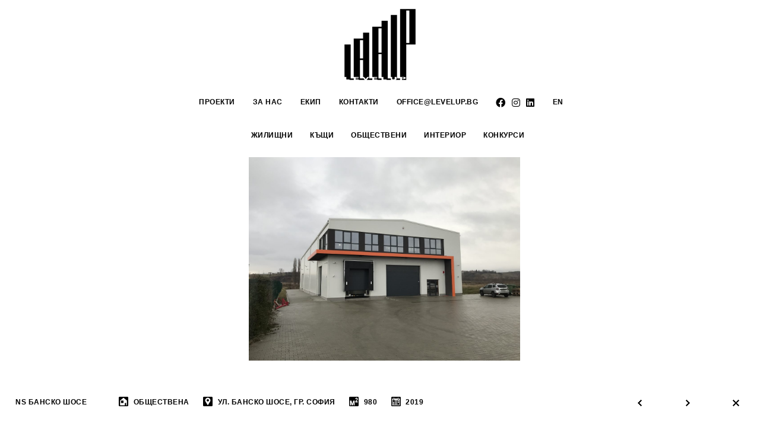

--- FILE ---
content_type: text/html; charset=UTF-8
request_url: https://www.levelup.bg/portfolio/ns-%D0%B1%D0%B0%D0%BD%D1%81%D0%BA%D0%BE-%D1%88%D0%BE%D1%81%D0%B5-exterior/
body_size: 59270
content:
<!DOCTYPE html>
<html lang="bg-BG" class="fullscreen">
<head>
<meta http-equiv="Content-Type" content="text/html; charset=UTF-8">
<meta name="viewport" content="width=device-width, initial-scale=1, maximum-scale=1">    <link rel="shortcut icon" href="https://www.levelup.bg/wp-content/uploads/2022/10/architectural-group-level-up.svg" type="image/x-icon">
<link rel="apple-touch-icon" href="https://www.levelup.bg/wp-content/uploads/2022/10/architectural-group-level-up.svg">
<link rel="apple-touch-icon" sizes="72x72" href="https://www.levelup.bg/wp-content/uploads/2022/10/architectural-group-level-up.svg">
<link rel="apple-touch-icon" sizes="114x114" href="https://www.levelup.bg/wp-content/uploads/2022/10/architectural-group-level-up.svg">
<link rel="pingback" href="https://www.levelup.bg/xmlrpc.php">
<script type="text/javascript">
var gt3_ajaxurl = "https://www.levelup.bg/wp-admin/admin-ajax.php";
</script>
<title>NS БАНСКО ШОСЕ &#8211; Level Up</title>
<meta name='robots' content='max-image-preview:large' />
<link rel="alternate" href="https://www.levelup.bg/portfolio/ns-%d0%b1%d0%b0%d0%bd%d1%81%d0%ba%d0%be-%d1%88%d0%be%d1%81%d0%b5-exterior/" hreflang="bg" />
<link rel="alternate" href="https://www.levelup.bg/en/portfolio/ns-bansko-shose-exterior/" hreflang="en" />
<link rel='dns-prefetch' href='//fonts.googleapis.com' />
<link rel='dns-prefetch' href='//use.fontawesome.com' />
<link rel="alternate" type="application/rss+xml" title="Level Up &raquo; Поток" href="https://www.levelup.bg/feed/" />
<link rel="alternate" type="application/rss+xml" title="Level Up &raquo; поток за коментари" href="https://www.levelup.bg/comments/feed/" />
<script type="text/javascript">
/* <![CDATA[ */
window._wpemojiSettings = {"baseUrl":"https:\/\/s.w.org\/images\/core\/emoji\/14.0.0\/72x72\/","ext":".png","svgUrl":"https:\/\/s.w.org\/images\/core\/emoji\/14.0.0\/svg\/","svgExt":".svg","source":{"concatemoji":"https:\/\/www.levelup.bg\/wp-includes\/js\/wp-emoji-release.min.js?ver=6.4.2"}};
/*! This file is auto-generated */
!function(i,n){var o,s,e;function c(e){try{var t={supportTests:e,timestamp:(new Date).valueOf()};sessionStorage.setItem(o,JSON.stringify(t))}catch(e){}}function p(e,t,n){e.clearRect(0,0,e.canvas.width,e.canvas.height),e.fillText(t,0,0);var t=new Uint32Array(e.getImageData(0,0,e.canvas.width,e.canvas.height).data),r=(e.clearRect(0,0,e.canvas.width,e.canvas.height),e.fillText(n,0,0),new Uint32Array(e.getImageData(0,0,e.canvas.width,e.canvas.height).data));return t.every(function(e,t){return e===r[t]})}function u(e,t,n){switch(t){case"flag":return n(e,"\ud83c\udff3\ufe0f\u200d\u26a7\ufe0f","\ud83c\udff3\ufe0f\u200b\u26a7\ufe0f")?!1:!n(e,"\ud83c\uddfa\ud83c\uddf3","\ud83c\uddfa\u200b\ud83c\uddf3")&&!n(e,"\ud83c\udff4\udb40\udc67\udb40\udc62\udb40\udc65\udb40\udc6e\udb40\udc67\udb40\udc7f","\ud83c\udff4\u200b\udb40\udc67\u200b\udb40\udc62\u200b\udb40\udc65\u200b\udb40\udc6e\u200b\udb40\udc67\u200b\udb40\udc7f");case"emoji":return!n(e,"\ud83e\udef1\ud83c\udffb\u200d\ud83e\udef2\ud83c\udfff","\ud83e\udef1\ud83c\udffb\u200b\ud83e\udef2\ud83c\udfff")}return!1}function f(e,t,n){var r="undefined"!=typeof WorkerGlobalScope&&self instanceof WorkerGlobalScope?new OffscreenCanvas(300,150):i.createElement("canvas"),a=r.getContext("2d",{willReadFrequently:!0}),o=(a.textBaseline="top",a.font="600 32px Arial",{});return e.forEach(function(e){o[e]=t(a,e,n)}),o}function t(e){var t=i.createElement("script");t.src=e,t.defer=!0,i.head.appendChild(t)}"undefined"!=typeof Promise&&(o="wpEmojiSettingsSupports",s=["flag","emoji"],n.supports={everything:!0,everythingExceptFlag:!0},e=new Promise(function(e){i.addEventListener("DOMContentLoaded",e,{once:!0})}),new Promise(function(t){var n=function(){try{var e=JSON.parse(sessionStorage.getItem(o));if("object"==typeof e&&"number"==typeof e.timestamp&&(new Date).valueOf()<e.timestamp+604800&&"object"==typeof e.supportTests)return e.supportTests}catch(e){}return null}();if(!n){if("undefined"!=typeof Worker&&"undefined"!=typeof OffscreenCanvas&&"undefined"!=typeof URL&&URL.createObjectURL&&"undefined"!=typeof Blob)try{var e="postMessage("+f.toString()+"("+[JSON.stringify(s),u.toString(),p.toString()].join(",")+"));",r=new Blob([e],{type:"text/javascript"}),a=new Worker(URL.createObjectURL(r),{name:"wpTestEmojiSupports"});return void(a.onmessage=function(e){c(n=e.data),a.terminate(),t(n)})}catch(e){}c(n=f(s,u,p))}t(n)}).then(function(e){for(var t in e)n.supports[t]=e[t],n.supports.everything=n.supports.everything&&n.supports[t],"flag"!==t&&(n.supports.everythingExceptFlag=n.supports.everythingExceptFlag&&n.supports[t]);n.supports.everythingExceptFlag=n.supports.everythingExceptFlag&&!n.supports.flag,n.DOMReady=!1,n.readyCallback=function(){n.DOMReady=!0}}).then(function(){return e}).then(function(){var e;n.supports.everything||(n.readyCallback(),(e=n.source||{}).concatemoji?t(e.concatemoji):e.wpemoji&&e.twemoji&&(t(e.twemoji),t(e.wpemoji)))}))}((window,document),window._wpemojiSettings);
/* ]]> */
</script>
<style id='wp-emoji-styles-inline-css' type='text/css'>
img.wp-smiley, img.emoji {
display: inline !important;
border: none !important;
box-shadow: none !important;
height: 1em !important;
width: 1em !important;
margin: 0 0.07em !important;
vertical-align: -0.1em !important;
background: none !important;
padding: 0 !important;
}
</style>
<!-- <link rel='stylesheet' id='wp-block-library-css' href='https://www.levelup.bg/wp-includes/css/dist/block-library/style.min.css?ver=6.4.2' type='text/css' media='all' /> -->
<link rel="stylesheet" type="text/css" href="//www.levelup.bg/wp-content/cache/wpfc-minified/zgqxam8/5qo90.css" media="all"/>
<style id='classic-theme-styles-inline-css' type='text/css'>
/*! This file is auto-generated */
.wp-block-button__link{color:#fff;background-color:#32373c;border-radius:9999px;box-shadow:none;text-decoration:none;padding:calc(.667em + 2px) calc(1.333em + 2px);font-size:1.125em}.wp-block-file__button{background:#32373c;color:#fff;text-decoration:none}
</style>
<style id='global-styles-inline-css' type='text/css'>
body{--wp--preset--color--black: #000000;--wp--preset--color--cyan-bluish-gray: #abb8c3;--wp--preset--color--white: #ffffff;--wp--preset--color--pale-pink: #f78da7;--wp--preset--color--vivid-red: #cf2e2e;--wp--preset--color--luminous-vivid-orange: #ff6900;--wp--preset--color--luminous-vivid-amber: #fcb900;--wp--preset--color--light-green-cyan: #7bdcb5;--wp--preset--color--vivid-green-cyan: #00d084;--wp--preset--color--pale-cyan-blue: #8ed1fc;--wp--preset--color--vivid-cyan-blue: #0693e3;--wp--preset--color--vivid-purple: #9b51e0;--wp--preset--gradient--vivid-cyan-blue-to-vivid-purple: linear-gradient(135deg,rgba(6,147,227,1) 0%,rgb(155,81,224) 100%);--wp--preset--gradient--light-green-cyan-to-vivid-green-cyan: linear-gradient(135deg,rgb(122,220,180) 0%,rgb(0,208,130) 100%);--wp--preset--gradient--luminous-vivid-amber-to-luminous-vivid-orange: linear-gradient(135deg,rgba(252,185,0,1) 0%,rgba(255,105,0,1) 100%);--wp--preset--gradient--luminous-vivid-orange-to-vivid-red: linear-gradient(135deg,rgba(255,105,0,1) 0%,rgb(207,46,46) 100%);--wp--preset--gradient--very-light-gray-to-cyan-bluish-gray: linear-gradient(135deg,rgb(238,238,238) 0%,rgb(169,184,195) 100%);--wp--preset--gradient--cool-to-warm-spectrum: linear-gradient(135deg,rgb(74,234,220) 0%,rgb(151,120,209) 20%,rgb(207,42,186) 40%,rgb(238,44,130) 60%,rgb(251,105,98) 80%,rgb(254,248,76) 100%);--wp--preset--gradient--blush-light-purple: linear-gradient(135deg,rgb(255,206,236) 0%,rgb(152,150,240) 100%);--wp--preset--gradient--blush-bordeaux: linear-gradient(135deg,rgb(254,205,165) 0%,rgb(254,45,45) 50%,rgb(107,0,62) 100%);--wp--preset--gradient--luminous-dusk: linear-gradient(135deg,rgb(255,203,112) 0%,rgb(199,81,192) 50%,rgb(65,88,208) 100%);--wp--preset--gradient--pale-ocean: linear-gradient(135deg,rgb(255,245,203) 0%,rgb(182,227,212) 50%,rgb(51,167,181) 100%);--wp--preset--gradient--electric-grass: linear-gradient(135deg,rgb(202,248,128) 0%,rgb(113,206,126) 100%);--wp--preset--gradient--midnight: linear-gradient(135deg,rgb(2,3,129) 0%,rgb(40,116,252) 100%);--wp--preset--font-size--small: 13px;--wp--preset--font-size--medium: 20px;--wp--preset--font-size--large: 36px;--wp--preset--font-size--x-large: 42px;--wp--preset--spacing--20: 0.44rem;--wp--preset--spacing--30: 0.67rem;--wp--preset--spacing--40: 1rem;--wp--preset--spacing--50: 1.5rem;--wp--preset--spacing--60: 2.25rem;--wp--preset--spacing--70: 3.38rem;--wp--preset--spacing--80: 5.06rem;--wp--preset--shadow--natural: 6px 6px 9px rgba(0, 0, 0, 0.2);--wp--preset--shadow--deep: 12px 12px 50px rgba(0, 0, 0, 0.4);--wp--preset--shadow--sharp: 6px 6px 0px rgba(0, 0, 0, 0.2);--wp--preset--shadow--outlined: 6px 6px 0px -3px rgba(255, 255, 255, 1), 6px 6px rgba(0, 0, 0, 1);--wp--preset--shadow--crisp: 6px 6px 0px rgba(0, 0, 0, 1);}:where(.is-layout-flex){gap: 0.5em;}:where(.is-layout-grid){gap: 0.5em;}body .is-layout-flow > .alignleft{float: left;margin-inline-start: 0;margin-inline-end: 2em;}body .is-layout-flow > .alignright{float: right;margin-inline-start: 2em;margin-inline-end: 0;}body .is-layout-flow > .aligncenter{margin-left: auto !important;margin-right: auto !important;}body .is-layout-constrained > .alignleft{float: left;margin-inline-start: 0;margin-inline-end: 2em;}body .is-layout-constrained > .alignright{float: right;margin-inline-start: 2em;margin-inline-end: 0;}body .is-layout-constrained > .aligncenter{margin-left: auto !important;margin-right: auto !important;}body .is-layout-constrained > :where(:not(.alignleft):not(.alignright):not(.alignfull)){max-width: var(--wp--style--global--content-size);margin-left: auto !important;margin-right: auto !important;}body .is-layout-constrained > .alignwide{max-width: var(--wp--style--global--wide-size);}body .is-layout-flex{display: flex;}body .is-layout-flex{flex-wrap: wrap;align-items: center;}body .is-layout-flex > *{margin: 0;}body .is-layout-grid{display: grid;}body .is-layout-grid > *{margin: 0;}:where(.wp-block-columns.is-layout-flex){gap: 2em;}:where(.wp-block-columns.is-layout-grid){gap: 2em;}:where(.wp-block-post-template.is-layout-flex){gap: 1.25em;}:where(.wp-block-post-template.is-layout-grid){gap: 1.25em;}.has-black-color{color: var(--wp--preset--color--black) !important;}.has-cyan-bluish-gray-color{color: var(--wp--preset--color--cyan-bluish-gray) !important;}.has-white-color{color: var(--wp--preset--color--white) !important;}.has-pale-pink-color{color: var(--wp--preset--color--pale-pink) !important;}.has-vivid-red-color{color: var(--wp--preset--color--vivid-red) !important;}.has-luminous-vivid-orange-color{color: var(--wp--preset--color--luminous-vivid-orange) !important;}.has-luminous-vivid-amber-color{color: var(--wp--preset--color--luminous-vivid-amber) !important;}.has-light-green-cyan-color{color: var(--wp--preset--color--light-green-cyan) !important;}.has-vivid-green-cyan-color{color: var(--wp--preset--color--vivid-green-cyan) !important;}.has-pale-cyan-blue-color{color: var(--wp--preset--color--pale-cyan-blue) !important;}.has-vivid-cyan-blue-color{color: var(--wp--preset--color--vivid-cyan-blue) !important;}.has-vivid-purple-color{color: var(--wp--preset--color--vivid-purple) !important;}.has-black-background-color{background-color: var(--wp--preset--color--black) !important;}.has-cyan-bluish-gray-background-color{background-color: var(--wp--preset--color--cyan-bluish-gray) !important;}.has-white-background-color{background-color: var(--wp--preset--color--white) !important;}.has-pale-pink-background-color{background-color: var(--wp--preset--color--pale-pink) !important;}.has-vivid-red-background-color{background-color: var(--wp--preset--color--vivid-red) !important;}.has-luminous-vivid-orange-background-color{background-color: var(--wp--preset--color--luminous-vivid-orange) !important;}.has-luminous-vivid-amber-background-color{background-color: var(--wp--preset--color--luminous-vivid-amber) !important;}.has-light-green-cyan-background-color{background-color: var(--wp--preset--color--light-green-cyan) !important;}.has-vivid-green-cyan-background-color{background-color: var(--wp--preset--color--vivid-green-cyan) !important;}.has-pale-cyan-blue-background-color{background-color: var(--wp--preset--color--pale-cyan-blue) !important;}.has-vivid-cyan-blue-background-color{background-color: var(--wp--preset--color--vivid-cyan-blue) !important;}.has-vivid-purple-background-color{background-color: var(--wp--preset--color--vivid-purple) !important;}.has-black-border-color{border-color: var(--wp--preset--color--black) !important;}.has-cyan-bluish-gray-border-color{border-color: var(--wp--preset--color--cyan-bluish-gray) !important;}.has-white-border-color{border-color: var(--wp--preset--color--white) !important;}.has-pale-pink-border-color{border-color: var(--wp--preset--color--pale-pink) !important;}.has-vivid-red-border-color{border-color: var(--wp--preset--color--vivid-red) !important;}.has-luminous-vivid-orange-border-color{border-color: var(--wp--preset--color--luminous-vivid-orange) !important;}.has-luminous-vivid-amber-border-color{border-color: var(--wp--preset--color--luminous-vivid-amber) !important;}.has-light-green-cyan-border-color{border-color: var(--wp--preset--color--light-green-cyan) !important;}.has-vivid-green-cyan-border-color{border-color: var(--wp--preset--color--vivid-green-cyan) !important;}.has-pale-cyan-blue-border-color{border-color: var(--wp--preset--color--pale-cyan-blue) !important;}.has-vivid-cyan-blue-border-color{border-color: var(--wp--preset--color--vivid-cyan-blue) !important;}.has-vivid-purple-border-color{border-color: var(--wp--preset--color--vivid-purple) !important;}.has-vivid-cyan-blue-to-vivid-purple-gradient-background{background: var(--wp--preset--gradient--vivid-cyan-blue-to-vivid-purple) !important;}.has-light-green-cyan-to-vivid-green-cyan-gradient-background{background: var(--wp--preset--gradient--light-green-cyan-to-vivid-green-cyan) !important;}.has-luminous-vivid-amber-to-luminous-vivid-orange-gradient-background{background: var(--wp--preset--gradient--luminous-vivid-amber-to-luminous-vivid-orange) !important;}.has-luminous-vivid-orange-to-vivid-red-gradient-background{background: var(--wp--preset--gradient--luminous-vivid-orange-to-vivid-red) !important;}.has-very-light-gray-to-cyan-bluish-gray-gradient-background{background: var(--wp--preset--gradient--very-light-gray-to-cyan-bluish-gray) !important;}.has-cool-to-warm-spectrum-gradient-background{background: var(--wp--preset--gradient--cool-to-warm-spectrum) !important;}.has-blush-light-purple-gradient-background{background: var(--wp--preset--gradient--blush-light-purple) !important;}.has-blush-bordeaux-gradient-background{background: var(--wp--preset--gradient--blush-bordeaux) !important;}.has-luminous-dusk-gradient-background{background: var(--wp--preset--gradient--luminous-dusk) !important;}.has-pale-ocean-gradient-background{background: var(--wp--preset--gradient--pale-ocean) !important;}.has-electric-grass-gradient-background{background: var(--wp--preset--gradient--electric-grass) !important;}.has-midnight-gradient-background{background: var(--wp--preset--gradient--midnight) !important;}.has-small-font-size{font-size: var(--wp--preset--font-size--small) !important;}.has-medium-font-size{font-size: var(--wp--preset--font-size--medium) !important;}.has-large-font-size{font-size: var(--wp--preset--font-size--large) !important;}.has-x-large-font-size{font-size: var(--wp--preset--font-size--x-large) !important;}
.wp-block-navigation a:where(:not(.wp-element-button)){color: inherit;}
:where(.wp-block-post-template.is-layout-flex){gap: 1.25em;}:where(.wp-block-post-template.is-layout-grid){gap: 1.25em;}
:where(.wp-block-columns.is-layout-flex){gap: 2em;}:where(.wp-block-columns.is-layout-grid){gap: 2em;}
.wp-block-pullquote{font-size: 1.5em;line-height: 1.6;}
</style>
<!-- <link rel='stylesheet' id='gt3-parent-style-css' href='https://www.levelup.bg/wp-content/themes/soho/style.css?ver=6.4.2' type='text/css' media='all' /> -->
<!-- <link rel='stylesheet' id='gt3_default_style-css' href='https://www.levelup.bg/wp-content/themes/soho-child/style.css?ver=6.4.2' type='text/css' media='all' /> -->
<!-- <link rel='stylesheet' id='gt3_theme-css' href='https://www.levelup.bg/wp-content/themes/soho/css/theme.css?ver=6.4.2' type='text/css' media='all' /> -->
<link rel="stylesheet" type="text/css" href="//www.levelup.bg/wp-content/cache/wpfc-minified/lacjp8tg/5qo90.css" media="all"/>
<style id='gt3_theme-inline-css' type='text/css'>
/* SKIN COLORS */body,.preloader {background:#ffffff;}* {font-family:Roboto;}p, td, div,select,select[multiple="multiple"] option,input, textarea,.no_bg a,.widget_nav_menu ul li a,.widget_archive ul li a,.widget_pages ul li a,.widget_categories ul li a,.widget_recent_entries ul li a,.widget_meta ul li a,.widget_posts .post_title {color:#000;font-weight:400;}.shortcode_iconbox p {color:#000!important;}h1, h2, h3, h4, h5, h6,h1 span, h2 span, h3 span, h4 span, h5 span, h6 span,h1 small, h2 small, h3 small, h4 small, h5 small, h6 small,h1 a, h2 a, h3 a, h4 a, h5 a, h6 a,.shortcode_iconbox a:hover .iconbox_title,.pp_title {color:#000;}.iconbox_title {color:#000!important;}.logo {background-color:#ffffff;}header.main_header {background-color:#ffffff;}ul.mobile_menu a,ul.mobile_menu a span,.mobile_menu li.menu-item-has-children > a:after {color:#000;}header.main_header ul.menu > li > a {color:#000;font-weight: 600;font-size: 12pxpx;line-height: 14pxpx;}.main_header nav ul.menu > li.current-menu-ancestor > a,.main_header nav ul.menu > li.current-menu-item > a,.main_header nav ul.menu > li.current-menu-parent > a,ul.mobile_menu li.current-menu-ancestor > a,ul.mobile_menu li.current-menu-item > a,ul.mobile_menu li.current-menu-parent > a,ul.mobile_menu li.current-menu-ancestor > a span,ul.mobile_menu li.current-menu-item > a span,ul.mobile_menu li.current-menu-parent > a span,.mobile_menu li.current-menu-parent.menu-item-has-children > a:after,.mobile_menu li.current-menu-item.menu-item-has-children > a:after,.mobile_menu li.current-menu-ancestor.menu-item-has-children > a:after {color:#000;}.main_header nav ul.sub-menu,.main_header nav ul.sub-menu li ul.sub-menu li ul.sub-menu {background-color:#000;}.main_header nav ul.sub-menu li ul.sub-menu {background-color:#000;}.main_header nav ul.sub-menu li > a,.main_header nav ul.sub-menu li ul.sub-menu li ul.sub-menu li > a {color:#fff;font-size: 14pxpx;line-height: 16pxpx;}.main_header nav ul.sub-menu li ul.sub-menu li > a {color:#fff;}.main_header nav ul.sub-menu li > a:before,.main_header nav ul.sub-menu li ul.sub-menu li ul.sub-menu li > a:before {background-color:#000;}.main_header nav ul.sub-menu li ul.sub-menu li > a:before {background-color:#000;}footer.main_footer {background-color:#ffffff;}.phone,.copyright,.back404 a,.back404 a:hover {color:#000;}.left-sidebar-block:before,.right-sidebar-block:before {background:#fff;}/*Fonts Families and Sizes*/p, td, div,input,select[multiple="multiple"] option,select {font-family:Roboto;font-weight:400;}.fs_descr {font-family:Roboto!important;}a:hover {color:#000;font-weight:400;}.main_header nav ul.menu li a,.main_header nav ul.menu li span,ul.mobile_menu li a,ul.mobile_menu li span,.filter_toggler {font-family: Roboto;font-size: 12px;line-height: 14px;}p, td, div,blockquote p,input,input[type="text"],input[type="email"],input[type="password"],select,select[multiple="multiple"] option,textarea {font-size:14px;line-height:22px;}select option {background:#ffffff;}.main_header nav ul.menu > li > a,ul.mobile_menu > li > a {font-size:12px;line-height: 14px;}.main_header nav ul.menu > li > a:before,ul.mobile_menu > li > a:before {line-height: 14px;}h1, h2, h3, h4, h5, h6,h1 span, h2 span, h3 span, h4 span, h5 span, h6 span,h1 small, h2 small, h3 small, h4 small, h5 small, h6 small,h1 a, h2 a, h3 a, h4 a, h5 a, h6 a {font-family: Roboto;-moz-osx-font-smoothing:grayscale;-webkit-font-smoothing:antialiased;padding:0;}blockquote.shortcode_blockquote.type3:before,blockquote.shortcode_blockquote.type4:before,blockquote.shortcode_blockquote.type5:before,.shortcode_tab_item_title,input[type="button"],input[type="reset"],input[type="submit"],.search404.search_form .search_button {font-family: Roboto;-moz-osx-font-smoothing:grayscale;-webkit-font-smoothing:antialiased;}.dropcap,.easyPieChart,.easyPieChart span,.shortcode_button,.shortcode_button:hover,.load_more_works,.load_more_works:hover,.share_toggle,.share_toggle:hover,.countdown-amount,.countdown-period,.notify_shortcode input[type="submit"] {font-family: Roboto;font-weight:900;-moz-osx-font-smoothing:grayscale;-webkit-font-smoothing:antialiased;}.sidebar_header {font-family:;}.box_date span,.countdown-row .countdown-section:before,.countdown-amount,.countdown-period {font-family: Roboto;-moz-osx-font-smoothing:grayscale;-webkit-font-smoothing:antialiased;}a.shortcode_button,.chart.easyPieChart,.chart.easyPieChart span,input[type="button"],input[type="reset"],input[type="submit"],.search404 .search_button {font-family: Roboto;-moz-osx-font-smoothing:grayscale;-webkit-font-smoothing:antialiased;}h1, h2, h3, h4, h5, h6,h1 span, h2 span, h3 span, h4 span, h5 span, h6 span,h1 a, h2 a, h3 a, h4 a, h5 a, h6 a,h1 a:hover, h2 a:hover, h3 a:hover, h4 a:hover, h5 a:hover, h6 a:hover {font-weight:900;-moz-osx-font-smoothing:grayscale;-webkit-font-smoothing:antialiased;}input[type="button"],input[type="reset"],input[type="submit"],.search404 .search_button {font-weight:900;-moz-osx-font-smoothing:grayscale;-webkit-font-smoothing:antialiased;}input[type="button"],input[type="reset"],input[type="submit"] {-moz-osx-font-smoothing:grayscale;-webkit-font-smoothing:antialiased;}h1, h1 span, h1 a, h3.promo_title {font-size:22px;line-height:24px;}h2, h2 span, h2 a {font-size:20px;line-height:22px;}h3, h3 span, h3 a {font-size:18px;line-height:20px;}h4, h4 span, h4 a,h3.comment-reply-title,h3.comment-reply-title a {font-size:16px;line-height:18px;}h5, h5 span, h5 a {font-size:14px;line-height:16px;}h6, h6 span, h6 a,.comment_info h6:after {font-size:12px;line-height:14px;}/* CSS HERE */::selection {background:#48557a;}::-moz-selection {background:#48557a;}.main_header nav ul.sub-menu li.current-menu-item > a,.main_header nav ul.sub-menu li.current-menu-parent > a,.main_header nav ul.sub-menu li.current-menu-ancestor > a,.main_header nav ul.sub-menu li.current_page_item > a{color:#000!important;}.main_header nav ul li:hover > a,.main_header nav ul.sub-menu li.current-menu-item:hover > a,.main_header nav ul.sub-menu li.current-menu-parent:hover > a,.main_header nav ul.sub-menu li.current-menu-ancestor:hover > a,.main_header nav ul.sub-menu li.current_page_item:hover > a{color:#000!important;}a,blockquote.shortcode_blockquote.type5:before,.dropcap.type2,.dropcap.type5,.widget_nav_menu ul li a:hover,.widget_archive ul li a:hover,.widget_pages ul li a:hover,.widget_categories ul li a:hover,.widget_recent_entries ul li a:hover,.widget_meta ul li a:hover,.widget_posts .post_title:hover,.shortcode_iconbox a:hover .iconbox_title,.shortcode_iconbox a:hover .iconbox_body,.shortcode_iconbox a:hover .iconbox_body p,.shortcode_iconbox a:hover .ico i,.featured_items_title h5 a:hover,.optionset li a:hover,.portfolio_dscr_top h3 a:hover,.portfolio_block h5 a:hover,.blogpost_title a:hover,select[multiple="multiple"] option:focus,input[type="date"]:focus,input[type="tel"]:focus,input[type="text"]:focus,input[type="email"]:focus,input[type="password"]:focus,textarea:focus,.author_name a:hover,.header_filter .optionset li.selected a,.filter_toggler:hover,ol li:before,ul li:before,.count_title,.count_title h1,.no_bg a:hover,.pp_title span {color:#48557a;}input[type="date"]:focus::-webkit-input-placeholder,input[type="tel"]:focus::-webkit-input-placeholder,input[type="text"]:focus::-webkit-input-placeholder,input[type="email"]:focus::-webkit-input-placeholder,input[type="password"]:focus::-webkit-input-placeholder,textarea:focus::-webkit-input-placeholder {color:#48557a;-webkit-font-smoothing: antialiased;}input[type="date"]:focus::-moz-placeholder,input[type="tel"]:focus::-moz-placeholder,input[type="text"]:focus::-moz-placeholder,input[type="email"]:focus::-moz-placeholder,input[type="password"]:focus::-moz-placeholder,textarea:focus::-moz-placeholder {color:#48557a;opacity: 1;-moz-osx-font-smoothing: grayscale;}input[type="text"]:focus:-ms-input-placeholder {color:#48557a;}input[type="email"]:focus:-ms-input-placeholder {color:#48557a;}input[type="password"]:focus:-ms-input-placeholder {color:#48557a;}textarea:focus:-ms-input-placeholder {color:#48557a;}.widget_posts .post_title:hover,.shortcode_iconbox a:hover .ico i,.module_team .team_title a:hover,.price_item.most_popular .item_cost_wrapper h3,.price_item.most_popular .item_cost_wrapper h5,.wrapper404 h1 span,.optionset li.selected a,.bc_title a:hover,.widget_nav_menu ul li a:hover,.widget_archive ul li a:hover,.widget_pages ul li a:hover,.widget_categories ul li a:hover,.widget_recent_entries ul li a:hover,.widget_meta ul li a:hover,.widget_posts .post_title:hover {color:#48557a;}.featured_item_footer .gallery_likes:hover span,.featured_item_footer .gallery_likes:hover i,.featured_item_footer .morelink:hover,.module_team a.teamlink:hover,.preview_likes,.preview_likes i {color:#48557a!important;}.highlighted_colored,.shortcode_button.btn_type5,.box_date .box_month,.preloader:after,.price_item .price_item_btn a:hover,.shortcode_button.btn_type1:hover,.title:before,#reply-title:before,.postcomment:before,.featured_items_title h5:before,.module_team h5:before,.price_item.most_popular .price_item_title,.search404 .search_button,.portfolio_dscr_top h3:before,.bc_likes:hover,.pagerblock li a:hover,input[type="button"],input[type="reset"],input[type="submit"],.share_toggle:hover,.notify_shortcode input[type="submit"],.title_square h1:before,.title_square h2:before,.title_square h3:before,.title_square h4:before,.title_square h5:before,.title_square h6:before,.blogpost_user_meta h5:before {background-color:#48557a;}#mc_signup_submit:hover,.pp_wrapper input[type="submit"]:hover,.search_button:hover,.blog_post_preview .blogpost_title:before {background-color:#48557a!important;}blockquote.shortcode_blockquote.type5 .blockquote_wrapper,.widget_tag_cloud a:hover,.fs_blog_top,.simple-post-top,.widget_search .search_form,.module_cont hr.type3,blockquote.shortcode_blockquote.type2,.iconbox_wrapper .ico,.promoblock_wrapper {border-color:#48557a;}.bc_likes:hover:after {border-color: transparent transparent transparent #48557a;}/* Woocommerce CSS */nav.woocommerce-pagination ul.page-numbers li a:hover {background:#48557a;}.woocommerce select {font-family:"Roboto";}.woocommerce_container ul.products li.product h3,.woocommerce ul.products li.product h3,.woocommerce-result-count {color:#000;}.woocommerce_container ul.products li.product h3:hover,.woocommerce ul.products li.product h3:hover {color: #48557a !important;}.woocommerce_container ul.products li.product h3:before,.woocommerce ul.products li.product h3:before {background:#48557a;}.woocommerce .woocommerce_container ul.products li.product .product_meta .posted_in a:hover,.woocommerce .woocommerce_container .upsells.products ul li.product .product_meta .posted_in a:hover,.woocommerce ul.products li.product .product_meta .posted_in a:hover,.woocommerce .upsells.products ul li.product .product_meta .posted_in a:hover,.woocommerce_container ul.products li.product a.button:hover,.woocommerce ul.products li.product a.button:hover {color: #48557a !important;}.woo_wrap .widget_shopping_cart .total span,.main_container .widget_shopping_cart .total span {color:#48557a;}.woo_wrap ul.cart_list li a:hover, .woo_wrap ul.product_list_widget li a:hover,.woocommerce ul.product_list_widget li a:hover {color: #48557a !important;}.widget_product_categories a:hover,.widget_product_categories li.current-cat a,.widget_login .pagenav a:hover,.woocommerce-page .widget_nav_menu ul li a:hover,.widget_layered_nav li:hover, .widget_layered_nav li.chosen,.widget_layered_nav li:hover a, .widget_layered_nav li.chosen a,.woocommerce .widget_layered_nav ul li.chosen a,.woocommerce-page .widget_layered_nav ul li.chosen a {color:#48557a !important;}.woocommerce a.button,.woocommerce button.button,.woocommerce input.button,.woocommerce #respond input#submit,.woocommerce #content input.button,.woocommerce a.edit,.woocommerce #commentform #submit,.woocommerce-page input.button,.woocommerce .wrapper input[type="reset"],.woocommerce .wrapper input[type="submit"] {font-family: "Roboto";-moz-osx-font-smoothing:grayscale;-webkit-font-smoothing:antialiased;}.woocommerce #commentform #submit,.woocommerce #respond input#submit,.woocommerce form.login input.button,.woocommerce form.lost_reset_password input.button,.return-to-shop a.button,#payment input.button,.woocommerce p input.button,.woocommerce p button.button,.woocommerce a.button,.woocommerce button.button,.woocommerce input.button,.woocommerce #content input.button,.woocommerce a.edit,.woocommerce-page input.button,.woocommerce .wrapper input[type="reset"],.woocommerce .wrapper input[type="submit"],.woocommerce .checkout_coupon p input.button,.woocommerce .checkout_coupon p button.button,.woocommerce .woocommerce-shipping-calculator p button.button {background:#48557a !important;}.woo_wrap .price_label span {color:#48557a;}.woo_wrap .price_label span.to:before {color:#48557a;}.woocommerce-review-link:hover {color:#48557a;}.woocommerce_container h1.product_title:before {background:#48557a;}.summary del,.summary del .amount,.woocommerce .summary .price span.from {color:#000 !important;}div.product .summary .amount,div.product .summary ins,div.product .summary ins .amount {color:#48557a;}.summary .product_meta span a:hover {color:#48557a !important;}.woocommerce_container ul.products li.product a.add_to_cart_button.loading,.woocommerce ul.products li.product a.add_to_cart_button.loading {color:#48557a !important;}.woocommerce div.product .woocommerce-tabs .panel,.woocommerce #content div.product .woocommerce-tabs .panel,.woocommerce div.product .woocommerce-tabs .panel p,.woocommerce #content div.product .woocommerce-tabs .panel p,.woocommerce .chosen-container .chosen-drop {color:#000;}.woocommerce div.product .woocommerce-tabs .panel a:hover,.woocommerce #content div.product .woocommerce-tabs .panel a:hover {color:#000 !important;}.woocommerce div.product .woocommerce-tabs .panel h2,.woocommerce #content div.product .woocommerce-tabs .panel h2,.woocommerce .woocommerce-tabs #reviews #reply-title,.woocommerce .chosen-container-single .chosen-search input[type="text"] {color:#000 !important;}.woocommerce-page .widget_shopping_cart .empty {color:#000 !important;}.woocommerce-page .related.products h2:before,.woocommerce-page .upsells.products h2:before,.woocommerce-page .contentarea h2:before,.woocommerce-page .contentarea h3:before,.woocommerce header.title h2:before,.woocommerce header.title h3:before {background:#48557a;}.woocommerce #payment div.payment_box,.woocommerce .chzn-container-single .chzn-single,.woocommerce .chosen-container-single .chosen-single {color:#000 !important;}.woocommerce select,.shop_table .product-name,.shop_table .product-name a,.shop_table .product-price .amount {color:#000;}.shop_table .product-name a:hover,.shop_table .product-subtotal .amount {color:#48557a;}mark {background:#48557a;}.woocommerce-result-count,.woocommerce .woocommerce_container ul.products li.product .product_meta .posted_in a,.woocommerce .woocommerce_container .upsells.products ul li.product .product_meta .posted_in a,.woocommerce ul.products li.product .product_meta .posted_in a,.woocommerce .upsells.products ul li.product .product_meta .posted_in a,.woocommerce .woocommerce_container ul.products li.product .price,.woocommerce .woocommerce_container .upsells.products ul li.product .price,.woocommerce ul.products li.product .price,.woocommerce .upsells.products ul li.product .price,.woocommerce .woocommerce_container ul.products li.product .price ins,.woocommerce .woocommerce_container .upsells.products ul li.product .price ins,.woocommerce ul.products li.product .price ins,.woocommerce .upsells.products ul li.product .price ins,.widget_product_tag_cloud a,.woo_wrap ul.cart_list li a, .woo_wrap ul.product_list_widget li a,.main_container ul.cart_list li a, .woo_wrap ul.product_list_widget li a,.woocommerce ul.product_list_widget li a,.woocommerce-page .widget_shopping_cart .empty,.woo_wrap .widget_shopping_cart .total.main_container .widget_shopping_cart .total,.woocommerce ul.cart_list li dl dt,.woocommerce ul.product_list_widget li dl dt,.woocommerce ul.cart_list li dl dd,.woocommerce ul.product_list_widget li dl dd,.widget_product_categories a,.widget_login .pagenav a,.widget_product_categories a,.widget_login .pagenav a,.woo_wrap .price_label span.to:before,.widget_price_filter .ui-slider .ui-slider-handle:before,.woocommerce .woocommerce_message, .woocommerce .woocommerce_error, .woocommerce .woocommerce_info,.woocommerce .woocommerce-message, .woocommerce .woocommerce-error, .woocommerce .woocommerce-info,.woocommerce .quantity input.qty,.woocommerce #content .quantity input.qty,.summary .product_meta span a,.summary .product_meta span.tagged_as a,.woocommerce table.shop_attributes th,.woocommerce table.shop_attributes td,.woocommerce form .form-row input.input-text,.woocommerce form .form-row textarea,.woocommerce #coupon_code,.woocommerce strong span.amount,.woocommerce table.shop_table th,.woocommerce table.shop_table td,.order_table_item strong,.woocommerce .order_details li strong,.woocommerce-page .order_details li strong,.woocommerce .cart_totals th,.woocommerce .cart_totals th strong,.woocommerce select,.woo_wrap .quantity,.woo_wrap .quantity .amount,.main_container .quantity,.main_container .quantity .amount,.woo_wrap .widget_shopping_cart .total strong,.main_container .widget_shopping_cart .total strong,.widget_layered_nav li,.widget_layered_nav li a,.woocommerce .woocommerce_message a,.woocommerce .woocommerce_error a,.woocommerce .woocommerce_info a,.woocommerce .woocommerce-message a,.woocommerce .woocommerce-error a,.woocommerce .woocommerce-info a,.woocommerce-review-link,.woocommerce table.shop_attributes th,.woocommerce .lost_password,.woocommerce .cart_totals tr th, .woocommerce .cart_totals tr td {font-weight:400;}.woocommerce_container ul.products li.product a.button,.woocommerce ul.products li.product a.button,.variations td label,.woocommerce .right-sidebar-block a.button,.woocommerce .right-sidebar-block button.button,.woocommerce .left-sidebar-block a.button,.woocommerce .left-sidebar-block button.button,.woocommerce-page .right-sidebar-block a.button,.woocommerce-page .right-sidebar-block button.button,.woocommerce-page .left-sidebar-block a.button,.woocommerce-page .left-sidebar-block button.button,.widget_shopping_cart a.button,.woocommerce label.checkbox,.calculated_shipping .order-total th,.calculated_shipping .order-total td .amount,.shop_table .product-name,.shop_table .product-name a,.shop_table .product-subtotal .amount,.shop_table .product-price .amount,.shop_table .product-name dl.variation dt,.shop_table .product-name dl.variation dd,.woocommerce .woocommerce-tabs #reviews #comments ol.commentlist li .comment-text .meta strong,.woocommerce .woocommerce-tabs #reviews #comments ol.commentlist li .comment-text .meta time,.woocommerce .shop_table.cart .actions .button,.woocommerce table.shop_table tfoot td,.woocommerce table.shop_table th,.product-name strong,.shipping-calculator-button {font-weight:400 !important;}.woocommerce .cart-collaterals .order-total .amount {color:#000;}input[type="search"]:focus,input[type="number"]:focus {color:#48557a;}input[type="search"]:focus::-webkit-input-placeholder,input[type="number"]:focus::-webkit-input-placeholder {color:#48557a;-webkit-font-smoothing: antialiased;}input[type="search"]:focus::-moz-placeholder,input[type="number"]:focus::-moz-placeholder,textarea:focus::-moz-placeholder {color:#48557a;opacity: 1;-moz-osx-font-smoothing: grayscale;}input[type="search"]:focus:-ms-input-placeholder {color:#48557a;}input[type="number"]:focus:-ms-input-placeholder {color:#48557a;}.woocommerce .order_details li strong,.woocommerce-page .order_details li strong,.woocommerce table.shop_table thead th {color:#000 !important;}#ship-to-different-address {color:#000;}.select2-container .select2-choice,.select2-container .select2-choice:hover,.select2-container .select2-choice span,.select2-container .select2-choice:hover span {color:#000 !important;font-weight:400 !important;}.header_cart_content a:hover {color:#48557a;}
</style>
<!-- <link rel='stylesheet' id='gt3_responsive-css' href='https://www.levelup.bg/wp-content/themes/soho/css/responsive.css?ver=6.4.2' type='text/css' media='all' /> -->
<link rel="stylesheet" type="text/css" href="//www.levelup.bg/wp-content/cache/wpfc-minified/8n6pxbhg/5qo90.css" media="all"/>
<link rel='stylesheet' id='AllFonts-css' href='https://fonts.googleapis.com/css?family=Roboto%3A300%2C400%7CRoboto%3A900%7CRoboto%3A300%2C900&#038;ver=6.4.2' type='text/css' media='all' />
<link rel='stylesheet' id='font-awesome-official-css' href='https://use.fontawesome.com/releases/v6.2.0/css/all.css' type='text/css' media='all' integrity="sha384-SOnAn/m2fVJCwnbEYgD4xzrPtvsXdElhOVvR8ND1YjB5nhGNwwf7nBQlhfAwHAZC" crossorigin="anonymous" />
<link rel='stylesheet' id='font-awesome-official-v4shim-css' href='https://use.fontawesome.com/releases/v6.2.0/css/v4-shims.css' type='text/css' media='all' integrity="sha384-MAgG0MNwzSXBbmOw4KK9yjMrRaUNSCk3WoZPkzVC1rmhXzerY4gqk/BLNYtdOFCO" crossorigin="anonymous" />
<script src='//www.levelup.bg/wp-content/cache/wpfc-minified/fgxi937u/5qo90.js' type="text/javascript"></script>
<!-- <script type="text/javascript" src="https://www.levelup.bg/wp-includes/js/jquery/jquery.min.js?ver=3.7.1" id="jquery-core-js"></script> -->
<!-- <script type="text/javascript" src="https://www.levelup.bg/wp-includes/js/jquery/jquery-migrate.min.js?ver=3.4.1" id="jquery-migrate-js"></script> -->
<link rel="https://api.w.org/" href="https://www.levelup.bg/wp-json/" /><link rel="EditURI" type="application/rsd+xml" title="RSD" href="https://www.levelup.bg/xmlrpc.php?rsd" />
<meta name="generator" content="WordPress 6.4.2" />
<link rel='shortlink' href='https://www.levelup.bg/?p=2506' />
<link rel="alternate" type="application/json+oembed" href="https://www.levelup.bg/wp-json/oembed/1.0/embed?url=https%3A%2F%2Fwww.levelup.bg%2Fportfolio%2Fns-%25d0%25b1%25d0%25b0%25d0%25bd%25d1%2581%25d0%25ba%25d0%25be-%25d1%2588%25d0%25be%25d1%2581%25d0%25b5-exterior%2F" />
<link rel="alternate" type="text/xml+oembed" href="https://www.levelup.bg/wp-json/oembed/1.0/embed?url=https%3A%2F%2Fwww.levelup.bg%2Fportfolio%2Fns-%25d0%25b1%25d0%25b0%25d0%25bd%25d1%2581%25d0%25ba%25d0%25be-%25d1%2588%25d0%25be%25d1%2581%25d0%25b5-exterior%2F&#038;format=xml" />
<link rel="canonical" href="https://www.levelup.bg/portfolio/ns-%d0%b1%d0%b0%d0%bd%d1%81%d0%ba%d0%be-%d1%88%d0%be%d1%81%d0%b5-exterior/" />
<script>var soho_var = true;</script><link rel="icon" href="https://www.levelup.bg/wp-content/uploads/2022/10/architectural-group-level-up-2.svg" sizes="32x32" />
<link rel="icon" href="https://www.levelup.bg/wp-content/uploads/2022/10/architectural-group-level-up-2.svg" sizes="192x192" />
<link rel="apple-touch-icon" href="https://www.levelup.bg/wp-content/uploads/2022/10/architectural-group-level-up-2.svg" />
<meta name="msapplication-TileImage" content="https://www.levelup.bg/wp-content/uploads/2022/10/architectural-group-level-up-2.svg" />
<style type="text/css" id="wp-custom-css">
body,h1,h2,h3,h4,h5,h6,h7,label,p,div,span,a, ol, ul, li,b,.copyright{font-family: Tahoma, Verdana, Segoe, sans-serif!important;}
::-moz-selection { /* Code for Firefox */
color: #000!important;
background: #fff;
}
::selection {
color: #fff;
background: #000;
}
a {color: #000!important;}
.fs_descr {
font-family:Tahoma, Verdana, Segoe, sans-serif!important;
}
.fs_title {
font-size: 12px;
letter-spacing: 0.5px;
color: #000;
font-weight: 600;
}
.optionset, .optionset li, .optionset li a {
font-size: 12px;
line-height: 25px;
}
.blogpost_footer, .preview_top {
display : none !important;
}
.share_block{
display : none !important;
}
.logo {
padding: 0 !important;
float: none;
top: 10px;
height: 96px;
position: relative;
}
.main_header {
text-align: center!important;
}
/*img {
filter: gray;
-webkit-filter: grayscale(1); 
-webkit-transition: all .8s ease-in-out;  
} 
img:hover {
filter: none;
-webkit-filter: grayscale(0);
-webkit-transform: scale(1.01);
}*/
.featured_items_meta, .bc_likes {display:none!important;}
.bc_title a {color: #fff!important;font-size: 12px;}
.bottom_box {background: #1d1e1f99!important;min-height: auto!important;}
.fs_controls_append a:hover {
background: #fff;
}
.fs_controls_append a:nth-child(2n) {
background: #fff;
}
.fs_controls_append a{
background: #fff;
}
.fs_controls {
background: #fff;}
.main_header nav {
padding: 0 26px 0 0;
top: 91px;
position: absolute;
right: 0px;}
.header_wrapper > .socials{display: none;}
.fw-portPreview {
padding: 0 6px 6px 0!important;
}
footer.main_footer .copyright {
float: none;
line-height: 20px;
padding: 10px;
font-size: 12px;
text-align: center;
}
footer.main_footer {
text-align: center;
margin-bottom: 1.2em;
letter-spacing: 0.5px;
}
.socials {
float: none;
padding: 0 !important;
display: flex;
justify-content: center;
}
.phone {
padding: 0!important;
}
.ribbon_wrapper {top: 170px!important;}
.fs_blog_module{margin-left:13px!important;
margin-right: 7px !important;}
.optionset li::before {
color: #fff!important;
}
.optionset li a {
color: #000!important;
letter-spacing: 0.5px;
font-weight: 600;
}
.optionset li a:hover {
font-weight: 600;
}
.main_header nav ul.menu > li > a {
font-weight: 600;
letter-spacing: 0.5px;
}
.bottom_box {
padding: 9px 105px 7px 25px;}
.main_header nav ul.menu > li {
margin-left: 30px;}
ul.mobile_menu {
padding-bottom: 0!important;
}
@media only screen and (max-width: 760px){
.logo {
padding: 0 !important;
top: -4px;
height: 115px;
}#menu-item-2017{margin-left: 0px!important;}
#menu-item-2018{margin-left: 0px!important;}
#menu-item-1797{margin-left: 0px!important;}
#menu-item-2169{margin-left: 0px!important;}
#menu-item-2168{margin-left: 0px!important;}
ul.mobile_menu > li {
font-weight: 600;
margin: 0 15px;
display: inline-block;
}
.goger-small-description
{margin: 0 20px;}
.optionset, .optionset li, .optionset li a {
text-align: center;
}
.pic-cat {
filter: none;}
.pic-loc {
filter: none;}
.pic-area{
filter: none;}
.pic-year {
filter: none;}}
#menu-item-2017{margin-left: 10px;}
#menu-item-2018{margin-left: 10px;}
#menu-item-1797{margin-left: 10px;}
#menu-item-2169{margin-left: 10px;}
#menu-item-2168{margin-left: 10px;}
ul.mobile_menu > li > a {
font-weight: 600;
}
.ribbon_list > li {
width: 100vw !important;
}
.ribbon_list > li > div > img {
margin: auto !important;
}
.title_wrapper {
padding-left: 26px;}
@media only screen and (max-width: 1440px) and (min-width: 768px)  {
.main_header nav { position: unset;float: none;padding: 30px 26px 0 0;}
.fullscreen-gallery > .optionset {
margin: 0px !important;
padding: 0;
text-align: center;
}
.fullscreen_block .optionset {
margin: 0;
padding: 0;
text-align: center;
}
.ribbon_wrapper {
top: 265px !important;
}
}
.team_img {width: 256px !important;}
.item_wrapper{justify-content: center;
display: flex;}
@media screen and (min-width: 320px) and (max-width: 926px) and (orientation: landscape) {
html {
transform: rotate(-90deg);
transform-origin: left top;
width: 100vh;
overflow-x: hidden;
position: absolute;
top: 100%;
left: 0;
}
}
.arch-ivanov{
min-width:265px; margin: 6px 10px;display: inline-block;font-size: 12px;line-height: normal;}
.arch-istatkov{
min-width:290px; margin: 6px 10px;display: inline-block;font-size: 12px;line-height: normal;}		</style>
</head>
<body class="port-template-default single single-port postid-2506 single-format-image page_with_custom_background_image">
<header class="main_header ">
<div class="header_wrapper">
<a href="https://www.levelup.bg/" class="logo"><img src="https://www.levelup.bg/wp-content/uploads/2022/10/architectural-group-level-up.svg" alt="Logo"  width="130" height="30" class="logo_def"><img src="https://www.levelup.bg/wp-content/uploads/2022/10/architectural-group-level-up.svg" alt="Logo" width="130" height="30" class="logo_retina"></a>
<nav>
<div class="menu-bg-levelup-menu-container"><ul id="menu-bg-levelup-menu" class="menu"><li id="menu-item-2204" class="menu-item menu-item-type-post_type menu-item-object-page menu-item-home menu-item-2204 parent-menu-1"><a href="https://www.levelup.bg/"><span><i  class="menu-item menu-item-type-post_type menu-item-object-page menu-item-home menu-item-2204 parent-menu-1"></i>Проекти</span></a></li>
<li id="menu-item-2222" class="menu-item menu-item-type-post_type menu-item-object-page menu-item-2222 parent-menu-2"><a href="https://www.levelup.bg/%d0%b7%d0%b0-%d0%bd%d0%b0%d1%81/"><span><i  class="menu-item menu-item-type-post_type menu-item-object-page menu-item-2222 parent-menu-2"></i>За нас</span></a></li>
<li id="menu-item-2165" class="menu-item menu-item-type-post_type menu-item-object-page menu-item-2165 parent-menu-3"><a href="https://www.levelup.bg/%d0%b5%d0%ba%d0%b8%d0%bf/"><span><i  class="menu-item menu-item-type-post_type menu-item-object-page menu-item-2165 parent-menu-3"></i>Екип</span></a></li>
<li id="menu-item-2166" class="menu-item menu-item-type-post_type menu-item-object-page menu-item-2166 parent-menu-4"><a href="https://www.levelup.bg/%d0%ba%d0%be%d0%bd%d1%82%d0%b0%d0%ba%d1%82%d0%b8/"><span><i  class="menu-item menu-item-type-post_type menu-item-object-page menu-item-2166 parent-menu-4"></i>Контакти</span></a></li>
<li id="menu-item-2163" class="menu-item menu-item-type-custom menu-item-object-custom menu-item-2163 parent-menu-5"><a><span><i  class="menu-item menu-item-type-custom menu-item-object-custom menu-item-2163 parent-menu-5"></i>office@levelup.bg</span></a></li>
<li id="menu-item-2170" class="menu-item menu-item-type-custom menu-item-object-custom menu-item-2170 parent-menu-6"><a href="https://www.facebook.com/level.up.architects"><span><i  class="menu-item menu-item-type-custom menu-item-object-custom menu-item-2170 parent-menu-6"></i><i class="fa-brands fa-facebook" style="font-size: 16px;"></i></span></a></li>
<li id="menu-item-2169" class="menu-item menu-item-type-custom menu-item-object-custom menu-item-2169 parent-menu-7"><a href="https://www.instagram.com/leveluparchitects/"><span><i  class="menu-item menu-item-type-custom menu-item-object-custom menu-item-2169 parent-menu-7"></i><i class="fa-brands fa-instagram" style="font-size: 16px;"></i></span></a></li>
<li id="menu-item-2168" class="menu-item menu-item-type-custom menu-item-object-custom menu-item-2168 parent-menu-8"><a href="https://www.linkedin.com/company/architectural-group-level-up-ltd"><span><i  class="menu-item menu-item-type-custom menu-item-object-custom menu-item-2168 parent-menu-8"></i><i class="fa-brands fa-linkedin" style="font-size: 16px;"></i></span></a></li>
<li id="menu-item-2162-en" class="lang-item lang-item-50 lang-item-en lang-item-first menu-item menu-item-type-custom menu-item-object-custom menu-item-2162-en parent-menu-9"><a href="https://www.levelup.bg/en/portfolio/ns-bansko-shose-exterior/" hreflang="en-US" lang="en-US"><span><i  class="lang-item lang-item-50 lang-item-en lang-item-first menu-item menu-item-type-custom menu-item-object-custom menu-item-2162-en parent-menu-9"></i>EN</span></a></li>
</ul></div>            </nav>
<div class="socials">
<ul class='socials_list'></ul>            </div>
<div class="phone"></div>
<!-- WPML Code Start -->
<!-- WPML Code End -->
<div class="clear"></div>
<div class="clear"></div>
</div><!-- Header Wrapper -->        
</header>
<script>
jQuery(document).ready(function() {
html.addClass('port_post');
});
</script>
<div class="fullscreen-gallery hided">
<ul class="optionset" data-option-key="filter"><li class="selected"><li ><a href="https://www.levelup.bg?slug=%d0%b6%d0%b8%d0%bb%d0%b8%d1%89%d0%bd%d0%b8" title="View all post filed under ">Жилищни</a>
<div class="filter_fadder"></div>
</li> <li ><a href="https://www.levelup.bg?slug=%d0%ba%d1%8a%d1%89%d0%b8" title="View all post filed under ">Къщи</a>
<div class="filter_fadder"></div>
</li> <li ><a href="https://www.levelup.bg?slug=%d0%be%d0%b1%d1%89%d0%b5%d1%81%d1%82%d0%b2%d0%b5%d0%bd%d0%b8" title="View all post filed under ">обществени</a>
<div class="filter_fadder"></div>
</li> <li ><a href="https://www.levelup.bg?slug=%d0%b8%d0%bd%d1%82%d0%b5%d1%80%d0%b8%d0%be%d1%80" title="View all post filed under ">интериор</a>
<div class="filter_fadder"></div>
</li> <li ><a href="https://www.levelup.bg?slug=%d0%ba%d0%be%d0%bd%d0%ba%d1%83%d1%80%d1%81%d0%b8" title="View all post filed under ">Конкурси</a>
<div class="filter_fadder"></div>
</li></ul>		        																											<div class="title_wrapper_mobile">
<h1 class="fs_title">NS БАНСКО ШОСЕ</h1>
<span class="fs_descr goger-small-description"><span class="pic-cat" title="категория"></span> ОБЩЕСТВЕНА <span class="pic-loc" title="местоположение"></span> УЛ. БАНСКО ШОСЕ, ГР. СОФИЯ <span class="pic-area" title="разгъната застроена площ"></span> 980 <span class="pic-year" title="година на проектиране"></span> 2019</span>
</div>
<div class="ribbon_wrapper">
<div class="ribbon_list_wrapper">
<ul class="ribbon_list">
<li data-count='1' data-title='' data-caption='' class='slide1'><div class='slide_wrapper'><img src='https://www.levelup.bg/wp-content/uploads/2023/03/ns-bansko-shose-exterior-01-1213x910.jpg' alt='ns bansko shose exterior'/></div></li><li data-count='2' data-title='' data-caption='' class='slide2'><div class='slide_wrapper'><img src='https://www.levelup.bg/wp-content/uploads/2023/03/ns-bansko-shose-exterior-02-1213x910.jpg' alt=''/></div></li><li data-count='3' data-title='' data-caption='' class='slide3'><div class='slide_wrapper'><img src='https://www.levelup.bg/wp-content/uploads/2023/03/ns-bansko-shose-exterior-03-1213x910.jpg' alt=''/></div></li><li data-count='4' data-title='' data-caption='' class='slide4'><div class='slide_wrapper'><img src='https://www.levelup.bg/wp-content/uploads/2023/03/ns-bansko-shose-exterior-04-rotated-682x910.jpg' alt=''/></div></li><li data-count='5' data-title='' data-caption='' class='slide5'><div class='slide_wrapper'><img src='https://www.levelup.bg/wp-content/uploads/2023/03/ns-bansko-shose-exterior-05-rotated-682x910.jpg' alt=''/></div></li><li data-count='6' data-title='' data-caption='' class='slide6'><div class='slide_wrapper'><img src='https://www.levelup.bg/wp-content/uploads/2023/03/ns-bansko-shose-exterior-06-rotated-682x910.jpg' alt=''/></div></li>                    </ul>
</div>
</div>
<div class="fs_controls slider_info ribbon_panel">
<div class="share_block">
<a href="javascript:void(0)" class="share_toggle">Share</a>
<div class="share_box">
<a target="_blank"
href="http://www.facebook.com/share.php?u=https://www.levelup.bg/portfolio/ns-%d0%b1%d0%b0%d0%bd%d1%81%d0%ba%d0%be-%d1%88%d0%be%d1%81%d0%b5-exterior/"
class="share_facebook"><i
class="stand_icon icon-facebook-square"></i></a>
<a target="_blank"
href="http://pinterest.com/pin/create/button/?url=https://www.levelup.bg/portfolio/ns-%d0%b1%d0%b0%d0%bd%d1%81%d0%ba%d0%be-%d1%88%d0%be%d1%81%d0%b5-exterior/&media=https://www.levelup.bg/wp-content/uploads/2023/03/ns-bansko-shose-exterior-01.jpg"
class="share_pinterest"><i class="stand_icon icon-pinterest"></i></a>
<a target="_blank"
href="https://twitter.com/intent/tweet?text=NS БАНСКО ШОСЕ&amp;url=https://www.levelup.bg/portfolio/ns-%d0%b1%d0%b0%d0%bd%d1%81%d0%ba%d0%be-%d1%88%d0%be%d1%81%d0%b5-exterior/"
class="share_tweet"><i class="stand_icon icon-twitter"></i></a>
<a target="_blank"
href="https://plus.google.com/share?url=https://www.levelup.bg/portfolio/ns-%d0%b1%d0%b0%d0%bd%d1%81%d0%ba%d0%be-%d1%88%d0%be%d1%81%d0%b5-exterior/"
class="share_gplus"><i class="icon-google-plus-square"></i></a>
</div>
</div>
<div class="title_wrapper">
<h1 class="fs_title">NS БАНСКО ШОСЕ</h1>
<span class="fs_descr goger-small-description"><span class="pic-cat" title="категория"></span> ОБЩЕСТВЕНА <span class="pic-loc" title="местоположение"></span> УЛ. БАНСКО ШОСЕ, ГР. СОФИЯ <span class="pic-area" title="разгъната застроена площ"></span> 980 <span class="pic-year" title="година на проектиране"></span> 2019</span>
</div>
<div class="fs_controls_append">
<a href="javascript:void(0)" class="btn_prev fs_slider_prev"></a>
<a href="javascript:void(0)" class="btn_next fs_slider_next"></a>
<a href="javascript:history.back()" class="fs_close"></a>
</div>
</div>
<!-- .fullscreen_content_wrapper -->
</div>
<script>
var demension = 0;
jQuery(document).ready(function($){
jQuery('.custom_bg').remove();
jQuery('.btn_prev').click(function(){
prev_slide();
});
jQuery('.btn_next').click(function(){
next_slide();
});
jQuery(document.documentElement).keyup(function (event) {
if ((event.keyCode == 37) || (event.keyCode == 40)) {
prev_slide();
} else if ((event.keyCode == 39) || (event.keyCode == 38)) {
next_slide();
}
});
if (window_w > 760 && window_w < 1025) {
jQuery('.ribbon_list img').on("swipeleft",function(){
next_slide();
});
jQuery('.ribbon_list img').on("swiperight",function(){
prev_slide();
});
jQuery('#ribbon_swipe').on("swipeleft",function(){
next_slide();
});
jQuery('#ribbon_swipe').on("swiperight",function(){
prev_slide();
});
}
// MARTIN
jQuery('.slide_wrapper').click(function(e){
const middle = window.screen.width / 2;
if (e.clientX > middle) {
next_slide();
} else {
prev_slide();
}
});
document.addEventListener('mousemove', function(e){
if (jQuery('.slide_wrapper:hover').length != 0) {
const middle = window.screen.width / 2;
if (e.clientX > middle) {
jQuery('.slide_wrapper').removeClass('arl');
jQuery('.slide_wrapper').addClass('arr');
} else {
jQuery('.slide_wrapper').removeClass('arr');
jQuery('.slide_wrapper').addClass('arl');
}
}
}, false);
jQuery('.share_toggle').click(function(){
jQuery('.share_block').toggleClass('show_share');
});
jQuery('.slide1').addClass('currentStep');
jQuery('.slider_caption').text(jQuery('.currentStep').attr('data-title'));
ribbon_setup();
setTimeout("ribbon_setup()",700);
});
jQuery(window).on("resize", function($){
ribbon_setup();
setTimeout("ribbon_setup()",500);
setTimeout("ribbon_setup()",1000);
});
jQuery(window).on("load", function($){
ribbon_setup();
setTimeout("ribbon_setup()",350);
setTimeout("ribbon_setup()",700);
});
function ribbon_setup() {
if (window_w > 760) {
if (jQuery('#wpadminbar').size() > 0) {
setHeight = window_h - header.height() - jQuery('#wpadminbar').height() - 15;
setHeight2 = window_h - header.height() - jQuery('#wpadminbar').height() - jQuery('.slider_info').height() - 80;
setTop = header.height() + jQuery('#wpadminbar').height();
} else {
setHeight = window_h - header.height() - 15;
setHeight2 = window_h - header.height() - jQuery('.slider_info').height() - 80;
setTop = header.height();
}
jQuery('.currentStep').removeClass('currentStep');
jQuery('.slide1').addClass('currentStep');
jQuery('.num_current').text('1');
jQuery('.num_all').text(jQuery('.ribbon_list li').size());
jQuery('.ribbon_wrapper').height(setHeight2).css('top', setTop+15);
jQuery('.ribbon_list .slide_wrapper').height(setHeight2);
jQuery('.ribbon_list').height(setHeight2).width(15).css({'left' : 0});
jQuery('.slider_caption').text(jQuery('.currentStep').attr('data-title'));
jQuery('.ribbon_list').find('li').each(function(){
jQuery('.ribbon_list').width(jQuery('.ribbon_list').width()+jQuery(this).width());
jQuery(this).attr('data-offset',jQuery(this).offset().left);
jQuery(this).width(jQuery(this).find('img').width()+parseInt(jQuery(this).find('.slide_wrapper').css('margin-left')));
});
max_step = -1*(jQuery('.ribbon_list').width()-window_w);
} else {
jQuery('.ribbon_list').css('padding-top', jQuery('.slider_info').height());
}
//jQuery('.slider_caption').text(jQuery('.currentStep').attr('data-title'));
}
function prev_slide() {
current_slide = parseInt(jQuery('.currentStep').attr('data-count'));
current_slide--;
if (current_slide < 1) {
current_slide = jQuery('.ribbon_list').find('li').size();
}
jQuery('.currentStep').removeClass('currentStep');
jQuery('.num_current').text(current_slide);
jQuery('.slide'+current_slide).addClass('currentStep');
jQuery('.slider_caption').text(jQuery('.currentStep').attr('data-title'));
if (-1*jQuery('.slide'+current_slide).attr('data-offset') > max_step) {
jQuery('.ribbon_list').css('left', -1*jQuery('.slide'+current_slide).attr('data-offset')+demension);
} else {
jQuery('.ribbon_list').css('left', max_step-demension);
}
}
function next_slide() {
current_slide = parseInt(jQuery('.currentStep').attr('data-count'));
current_slide++;
if (current_slide > jQuery('.ribbon_list').find('li').size()) {
current_slide = 1
}
jQuery('.currentStep').removeClass('currentStep');
jQuery('.num_current').text(current_slide);
jQuery('.slide'+current_slide).addClass('currentStep');
//jQuery('.slider_caption').text(jQuery('.currentStep').attr('data-title'));
if (-1*jQuery('.slide'+current_slide).attr('data-offset') > max_step) {
jQuery('.ribbon_list').css('left', -1*jQuery('.slide'+current_slide).attr('data-offset')+demension);
} else {
jQuery('.ribbon_list').css('left', max_step-demension);
}
}
</script>
<script>
jQuery(document).ready(function(){
jQuery('.post_info').click(function(){
if (!jQuery(this).hasClass('noContent')) {
html.toggleClass('show_content');
}
});
});
</script>
	<div class="custom_bg img_bg" style="background-image: url(''); background-color:#;"></div><script type="text/javascript" src="https://www.levelup.bg/wp-content/themes/soho/js/jquery.cookie.js?ver=6.4.2" id="gt3_cookie_js-js"></script>
<script type="text/javascript" src="https://www.levelup.bg/wp-content/themes/soho/js/jquery.event.swipe.js?ver=6.4.2" id="gt3_swipe_js-js"></script>
<script type="text/javascript" src="https://www.levelup.bg/wp-content/themes/soho/js/chart.js?ver=6.4.2" id="gt3_chart_js-js"></script>
<script type="text/javascript" src="https://www.levelup.bg/wp-content/themes/soho/js/jquery.mousewheel.js?ver=6.4.2" id="gt3_mousewheel_js-js"></script>
<script type="text/javascript" src="https://www.levelup.bg/wp-content/themes/soho/js/theme.js?ver=6.4.2" id="gt3_theme_js-js"></script>
<script type="text/javascript">
(function() {
var expirationDate = new Date();
expirationDate.setTime( expirationDate.getTime() + 31536000 * 1000 );
document.cookie = "pll_language=bg; expires=" + expirationDate.toUTCString() + "; path=/; secure; SameSite=Lax";
}());
</script>
</body>
</html><!-- WP Fastest Cache file was created in 0.43101501464844 seconds, on 04-01-24 7:56:40 --><!-- via php -->

--- FILE ---
content_type: text/css
request_url: https://www.levelup.bg/wp-content/cache/wpfc-minified/lacjp8tg/5qo90.css
body_size: 121113
content:
body {
-webkit-font-smoothing: antialiased;
-moz-osx-font-smoothing: grayscale;
font-smoothing: antialiased;
}
.goger-small-description {
display: inline-block;
color: #000;
font-weight:600;
font-size: 12px;
letter-spacing: 0.5px;
margin-left: 50px;
}
.arr {
cursor: url(https://www.levelup.bg/wp-content/uploads/2023/03/ar.png) 4 12, auto;
}
.arl {
cursor: url(https://www.levelup.bg/wp-content/uploads/2023/03/al.png) 4 12, auto;
}
.pic-cat { background-image: url(https://www.levelup.bg/wp-content/uploads/2023/03/pic-cat.svg);
width: 16px;
height: 16px;
top: 3px;
position: relative;
display: inline-block;
margin-right: 5px;}
.pic-loc { background-image: url(https://www.levelup.bg/wp-content/uploads/2023/03/pic-loc.svg);
width: 16px;
top: 3px;
position: relative;
height: 16px;
display: inline-block;
margin: 0 5px 0 20px;}
.pic-area { background-image: url(https://www.levelup.bg/wp-content/uploads/2023/03/pic-area.svg);
width: 16px;
height: 16px;
top: 3px;
position: relative;
display: inline-block;
margin: 0 5px 0 20px;}
.pic-year { background-image: url(https://www.levelup.bg/wp-content/uploads/2023/03/pic-year.svg);
width: 16px;
height: 16px;
top: 3px;
position: relative;
display: inline-block;
margin: 0 5px 0 20px;}
.title_wrapper_mobile {
display: none;
color: #000;
}
.title_wrapper_mobile > h1.fs_title {
color: #000;
}
.title_wrapper_mobile > span.goger-small-description {
color: #000;
}
.fullscreen-gallery > .optionset {
margin: 18px 0 0px 0!important;}
.title::before {
visibility: hidden!important;
}
.title {
padding-left:0!important;}
.module_team .team_slider h5 {
padding: 0 0 0 0!important;}
.module_team .team_slider h5::before { visibility: hidden!important;}
@media (min-width:320px)  { .title_wrapper_mobile { display: block } }
@media (min-width:481px)  {  }
@media (min-width:641px)  { .title_wrapper_mobile { display: none } }
@media (min-width:961px)  { .title_wrapper_mobile { display: none } }
@media (min-width:1025px) { .title_wrapper_mobile { display: none } }
@media (min-width:1281px) { .title_wrapper_mobile { display: none } }
@media screen and (min-width: 320px) and (max-width: 926px) and (orientation: landscape) {
html {
transform: rotate(-90deg);
transform-origin: left top;
width: 100vh;
overflow-x: hidden;
position: absolute;
top: 100%;
left: 0;
}
}body,html{padding:0;margin:0;-moz-osx-font-smoothing:grayscale;-webkit-font-smoothing:antialiased}[class^=span]{float:left;min-height:1px;margin-left:20px}.container{width:940px;margin-right:auto;margin-left:auto}.container:after,.container:before{display:table;line-height:0;content:""}.container:after{clear:both}.row{width:100%}.row:after,.row:before{display:table;line-height:0;content:""}.row:after{clear:both}.row [class^=span]{display:block;float:left;width:100%;min-height:30px;margin-left:2.8571428571429%;-webkit-box-sizing:border-box;-moz-box-sizing:border-box;box-sizing:border-box}.row [class^=span]:first-child{margin-left:0}.row .span12{width:100%}.row .span11{width:91.428571428571%}.row .span10{width:82.857142857143%}.row .span9{width:74.285714285714%}.row .span8{width:65.714285714286%}.row .span7{width:57.142857142857%}.row .span6{width:48.571428571429%}.row .span5{width:40%}.row .span4{width:31.428571428571%}.row .span3{width:22.857142857143%}.row .span2{width:14.285714285714%}.row .span1{width:5.7142857142857%}.clearfix:after,.clearfix:before{display:table;line-height:0;content:""}.clear,.clearfix:after{clear:both}@media (min-width:1200px){[class^=span]{float:left;min-height:1px;margin-left:50px}.container{width:1170px}.gt3_boxed header .container{width:1170px}.row{width:100%}.row:after,.row:before{display:table;line-height:0;content:""}.row:after{clear:both}.row [class^=span]{display:block;float:left;width:100%;min-height:30px;margin-left:4.273504273504273%;-webkit-box-sizing:border-box;-moz-box-sizing:border-box;box-sizing:border-box}.row [class^=span]:first-child{margin-left:0}.row .span1{width:4.415954415954416%}.row .span2{width:13.105413105413106%}.row .span3{width:21.794871794871796%}.row .span4{width:30.484330484330485%}.row .span5{width:39.173789173789174%}.row .span6{width:47.863247863247864%}.row .span7{width:56.55270655270655%}.row .span8{width:65.24216524216524%}.row .span9{width:73.93162393162393%}.row .span10{width:82.62108262108262%}.row .span11{width:91.31054131054131%}.row .span12{width:100%}}@media (min-width:768px) and (max-width:979px){.container{width:724px}.row{width:100%}.row:after,.row:before{display:table;line-height:0;content:""}.row:after{clear:both}.row [class^=span]{display:block;float:left;width:100%;min-height:30px;margin-left:2.7624309392265194%;-webkit-box-sizing:border-box;-moz-box-sizing:border-box;box-sizing:border-box}.row [class^=span]:first-child{margin-left:0}.row .span12{width:100%}.row .span11{width:91.43646408839778%}.row .span10{width:82.87292817679558%}.row .span9{width:74.30939226519337%}.row .span8{width:65.74585635359117%}.row .span7{width:57.18232044198895%}.row .span6{width:48.61878453038674%}.row .span5{width:40.05524861878453%}.row .span4{width:31.491712707182323%}.row .span3{width:22.92817679558011%}.row .span2{width:14.3646408839779%}.row .span1{width:5.801104972375691%}}@media (max-width:767px){.container{width:auto}.row{width:100%;margin-left:0}.row [class^=span],[class^=span]{display:block;float:none;width:100%;margin-left:0;-webkit-box-sizing:border-box;-moz-box-sizing:border-box;box-sizing:border-box}.row .span12,.span12{width:100%;-webkit-box-sizing:border-box;-moz-box-sizing:border-box;box-sizing:border-box}}ul{margin:0;padding:0;}li{list-style:none;} ::selection {
color: #ffffff;
opacity: 1;
}
::-moz-selection {
color: #ffffff;
opacity: 1;
}
html {
width: 100%;
overflow-x: hidden;
}
body {
padding: 0;
margin: 0;
width: 100%;
height: 100%;
text-align: center;
z-index: -2;
box-sizing: border-box;
-webkit-box-sizing: border-box;
}
.main_wrapper,
.fs_gallery_wrapper,
.landing_logo.landing_logo2,
.fullscreen_block,
.ribbon_wrapper,
.pf_output_container {
opacity: 0.01;
}
.custom_bg {
position: fixed;
left: 0;
top: 0;
width: 100%;
height: 100%;
display: block;
z-index: -1;
background-position:center;
}
.port_post .custom_bg {
background:#000000;
}
.custom_bg.img_bg {
background-size: cover;
}
form, body, iframe {
margin: 0;
padding: 0;
}
img, table, iframe {
border: 0;
}
table {
border-collapse: collapse;
}
table td {
padding: 0;
}
h1, h2, h3, h4, h5, h6 {
word-wrap: break-word;
} input[type="button"],
input[type="reset"],
input[type="submit"],
input[type="radio"],
input[type="checkbox"] {
cursor: pointer;
outline: none;
}
select,
input[type="date"],
input[type="tel"],
input[type="text"],
input[type="email"],
input[type="password"],
textarea {
-webkit-box-sizing: border-box;
-moz-box-sizing: border-box;
box-sizing: border-box;
display: block;
width: 100%;
background: none;
text-shadow: none;
line-height: 20px;
background: none;
border: #c8c9cc 1px solid;
border-radius: 0;
height: 34px;
padding: 6px 13px 8px 13px;
margin: 0 0 8px 0;
-webkit-appearance: none;
outline: none;
}
select[multiple="multiple"] {
height:auto;
}
select[multiple="multiple"] option:last-child {
margin-bottom:8px;
}
textarea {
margin-bottom: 8px;
}
input[type="date"]::-webkit-input-placeholder,
input[type="tel"]::-webkit-input-placeholder,
input[type="text"]::-webkit-input-placeholder,
input[type="email"]::-webkit-input-placeholder,
input[type="password"]::-webkit-input-placeholder,
textarea::-webkit-input-placeholder {
color: #7e7f81;
-webkit-font-smoothing: antialiased;
}
input[type="date"]::-moz-placeholder {
color: #7e7f81;
opacity: 1;
-moz-osx-font-smoothing: grayscale;
}
input[type="tel"]::-moz-placeholder {
color: #7e7f81;
opacity: 1;
-moz-osx-font-smoothing: grayscale;
}
input[type="text"]::-moz-placeholder {
color: #7e7f81;
opacity: 1;
-moz-osx-font-smoothing: grayscale;
}
input[type="email"]::-moz-placeholder {
color: #7e7f81;
opacity: 1;
-moz-osx-font-smoothing: grayscale;
}
input[type="password"]::-moz-placeholder {
color: #7e7f81;
opacity: 1;
-moz-osx-font-smoothing: grayscale;
}	
textarea {
color: #7e7f81;
opacity: 1;
-moz-osx-font-smoothing: grayscale;
}
input[type="date"]:-ms-input-placeholder,
input[type="tel"]:-ms-input-placeholder,
input[type="text"]:-ms-input-placeholder,
input[type="email"]:-ms-input-placeholder,
input[type="password"]:-ms-input-placeholder,
textarea:-ms-input-placeholder {
color: #7e7f81;
}
textarea {
height: 150px;
}
input[type="button"],
input[type="reset"],
input[type="submit"] {
display: inline-block;
margin: 0;
border-radius: 0;
border	: none;
font-size: 12px;
line-height: 20px;
height: 33px;
color: #ffffff;
padding: 5px 11px 9px 11px;
border-radius: 3px;
color:#ffffff;
-webkit-appearance: none;
text-transform: uppercase;
letter-spacing:1.2px;
transition:background 250ms, color 250ms;
}
input[type="button"]:hover,
input[type="reset"]:hover,
input[type="submit"]:hover {
background: #3f4041;
color: #ffffff;
} ul {
list-style: none;
}
ul li:before {
font-family: 'FontAwesome';
content: "\f105";
padding: 0 10px 0 0;
}
ul li {
padding: 0 0 0 0;
}
ol {
margin: 0;
counter-reset: li;
list-style: none;
padding: 0;
}
ol li {
list-style: none;
position: relative;
padding: 0 0 0 17px;
}
ol li:before {
content: counter(li) '.';
counter-increment: li;
position: absolute;
left: 1px;
top: 0;
} p {
margin: 0 0 7px 0;
}
a, a:hover,
a:hover span {
text-decoration: none;
outline: none;
} @font-face{font-family:'FontAwesome';src:url(//www.levelup.bg/wp-content/themes/soho/css/fa/fa.eot?v=3.2.1);src:url(//www.levelup.bg/wp-content/themes/soho/css/fa/fa.eot?#iefix&v=3.2.1) format('embedded-opentype'),url(//www.levelup.bg/wp-content/themes/soho/css/fa/fa.woff?v=3.2.1) format('woff'),url(//www.levelup.bg/wp-content/themes/soho/css/fa/fa.ttf?v=3.2.1) format('truetype'),url(//www.levelup.bg/wp-content/themes/soho/css/fa/fa.svg#fontawesomeregular?v=3.2.1) format('svg');font-weight:normal;font-style:normal;}
[class^="icon-"],[class*=" icon-"]{font-family:FontAwesome;font-weight:normal;font-style:normal;text-decoration:inherit;-webkit-font-smoothing:antialiased;*margin-right:.3em;}
[class^="icon-"]:before,[class*=" icon-"]:before{text-decoration:inherit;display:inline-block;speak:none;}a [class^="icon-"],a [class*=" icon-"]{display:inline;}[class^="icon-"],[class*=" icon-"]{display:inline;width:auto;height:auto;line-height:normal;vertical-align:baseline;background-image:none;background-position:0% 0%;background-repeat:repeat;margin-top:0;}.icon-glass:before{content:"\f000"}.icon-music:before{content:"\f001"}.icon-search:before{content:"\f002"}.icon-envelope-o:before{content:"\f003"}.icon-heart:before{content:"\f004"}.icon-star:before{content:"\f005"}.icon-star-o:before{content:"\f006"}.icon-user:before{content:"\f007"}.icon-film:before{content:"\f008"}.icon-th-large:before{content:"\f009"}.icon-th:before{content:"\f00a"}.icon-th-list:before{content:"\f00b"}.icon-check:before{content:"\f00c"}.icon-times:before{content:"\f00d"}.icon-search-plus:before{content:"\f00e"}.icon-search-minus:before{content:"\f010"}.icon-power-off:before{content:"\f011"}.icon-signal:before{content:"\f012"}.icon-gear:before,.icon-cog:before{content:"\f013"}.icon-trash-o:before{content:"\f014"}.icon-home:before{content:"\f015"}.icon-file-o:before{content:"\f016"}.icon-clock-o:before{content:"\f017"}.icon-road:before{content:"\f018"}.icon-download:before{content:"\f019"}.icon-arrow-circle-o-down:before{content:"\f01a"}.icon-arrow-circle-o-up:before{content:"\f01b"}.icon-inbox:before{content:"\f01c"}.icon-play-circle-o:before{content:"\f01d"}.icon-rotate-right:before,.icon-repeat:before{content:"\f01e"}.icon-refresh:before{content:"\f021"}.icon-list-alt:before{content:"\f022"}.icon-lock:before{content:"\f023"}.icon-flag:before{content:"\f024"}.icon-headphones:before{content:"\f025"}.icon-volume-off:before{content:"\f026"}.icon-volume-down:before{content:"\f027"}.icon-volume-up:before{content:"\f028"}.icon-qrcode:before{content:"\f029"}.icon-barcode:before{content:"\f02a"}.icon-tag:before{content:"\f02b"}.icon-tags:before{content:"\f02c"}.icon-book:before{content:"\f02d"}.icon-bookmark:before{content:"\f02e"}.icon-print:before{content:"\f02f"}.icon-camera:before{content:"\f030"}.icon-font:before{content:"\f031"}.icon-bold:before{content:"\f032"}.icon-italic:before{content:"\f033"}.icon-text-height:before{content:"\f034"}.icon-text-width:before{content:"\f035"}.icon-align-left:before{content:"\f036"}.icon-align-center:before{content:"\f037"}.icon-align-right:before{content:"\f038"}.icon-align-justify:before{content:"\f039"}.icon-list:before{content:"\f03a"}.icon-dedent:before,.icon-outdent:before{content:"\f03b"}.icon-indent:before{content:"\f03c"}.icon-video-camera:before{content:"\f03d"}.icon-photo:before,.icon-image:before,.icon-picture-o:before{content:"\f03e"}.icon-pencil:before{content:"\f040"}.icon-map-marker:before{content:"\f041"}.icon-adjust:before{content:"\f042"}.icon-tint:before{content:"\f043"}.icon-edit:before,.icon-pencil-square-o:before{content:"\f044"}.icon-share-square-o:before{content:"\f045"}.icon-check-square-o:before{content:"\f046"}.icon-arrows:before{content:"\f047"}.icon-step-backward:before{content:"\f048"}.icon-fast-backward:before{content:"\f049"}.icon-backward:before{content:"\f04a"}.icon-play:before{content:"\f04b"}.icon-pause:before{content:"\f04c"}.icon-stop:before{content:"\f04d"}.icon-forward:before{content:"\f04e"}.icon-fast-forward:before{content:"\f050"}.icon-step-forward:before{content:"\f051"}.icon-eject:before{content:"\f052"}.icon-chevron-left:before{content:"\f053"}.icon-chevron-right:before{content:"\f054"}.icon-plus-circle:before{content:"\f055"}.icon-minus-circle:before{content:"\f056"}.icon-times-circle:before{content:"\f057"}.icon-check-circle:before{content:"\f058"}.icon-question-circle:before{content:"\f059"}.icon-info-circle:before{content:"\f05a"}.icon-crosshairs:before{content:"\f05b"}.icon-times-circle-o:before{content:"\f05c"}.icon-check-circle-o:before{content:"\f05d"}.icon-ban:before{content:"\f05e"}.icon-arrow-left:before{content:"\f060"}.icon-arrow-right:before{content:"\f061"}.icon-arrow-up:before{content:"\f062"}.icon-arrow-down:before{content:"\f063"}.icon-mail-forward:before,.icon-share:before{content:"\f064"}.icon-expand:before{content:"\f065"}.icon-compress:before{content:"\f066"}.icon-plus:before{content:"\f067"}.icon-minus:before{content:"\f068"}.icon-asterisk:before{content:"\f069"}.icon-exclamation-circle:before{content:"\f06a"}.icon-gift:before{content:"\f06b"}.icon-leaf:before{content:"\f06c"}.icon-fire:before{content:"\f06d"}.icon-eye:before{content:"\f06e"}.icon-eye-slash:before{content:"\f070"}.icon-warning:before,.icon-exclamation-triangle:before{content:"\f071"}.icon-plane:before{content:"\f072"}.icon-calendar:before{content:"\f073"}.icon-random:before{content:"\f074"}.icon-comment:before{content:"\f075"}.icon-magnet:before{content:"\f076"}.icon-chevron-up:before{content:"\f077"}.icon-chevron-down:before{content:"\f078"}.icon-retweet:before{content:"\f079"}.icon-shopping-cart:before{content:"\f07a"}.icon-folder:before{content:"\f07b"}.icon-folder-open:before{content:"\f07c"}.icon-arrows-v:before{content:"\f07d"}.icon-arrows-h:before{content:"\f07e"}.icon-bar-chart-o:before{content:"\f080"}.icon-twitter-square:before{content:"\f081"}.icon-facebook-square:before{content:"\f082"}.icon-camera-retro:before{content:"\f083"}.icon-key:before{content:"\f084"}.icon-gears:before,.icon-cogs:before{content:"\f085"}.icon-comments:before{content:"\f086"}.icon-thumbs-o-up:before{content:"\f087"}.icon-thumbs-o-down:before{content:"\f088"}.icon-star-half:before{content:"\f089"}.icon-heart-o:before{content:"\f08a"}.icon-sign-out:before{content:"\f08b"}.icon-linkedin-square:before{content:"\f08c"}.icon-thumb-tack:before{content:"\f08d"}.icon-external-link:before{content:"\f08e"}.icon-sign-in:before{content:"\f090"}.icon-trophy:before{content:"\f091"}.icon-github-square:before{content:"\f092"}.icon-upload:before{content:"\f093"}.icon-lemon-o:before{content:"\f094"}.icon-phone:before{content:"\f095"}.icon-square-o:before{content:"\f096"}.icon-bookmark-o:before{content:"\f097"}.icon-phone-square:before{content:"\f098"}.icon-twitter:before{content:"\f099"}.icon-facebook:before{content:"\f09a"}.icon-github:before{content:"\f09b"}.icon-unlock:before{content:"\f09c"}.icon-credit-card:before{content:"\f09d"}.icon-rss:before{content:"\f09e"}.icon-hdd-o:before{content:"\f0a0"}.icon-bullhorn:before{content:"\f0a1"}.icon-bell:before{content:"\f0f3"}.icon-certificate:before{content:"\f0a3"}.icon-hand-o-right:before{content:"\f0a4"}.icon-hand-o-left:before{content:"\f0a5"}.icon-hand-o-up:before{content:"\f0a6"}.icon-hand-o-down:before{content:"\f0a7"}.icon-arrow-circle-left:before{content:"\f0a8"}.icon-arrow-circle-right:before{content:"\f0a9"}.icon-arrow-circle-up:before{content:"\f0aa"}.icon-arrow-circle-down:before{content:"\f0ab"}.icon-globe:before{content:"\f0ac"}.icon-wrench:before{content:"\f0ad"}.icon-tasks:before{content:"\f0ae"}.icon-filter:before{content:"\f0b0"}.icon-briefcase:before{content:"\f0b1"}.icon-arrows-alt:before{content:"\f0b2"}.icon-group:before,.icon-users:before{content:"\f0c0"}.icon-chain:before,.icon-link:before{content:"\f0c1"}.icon-cloud:before{content:"\f0c2"}.icon-flask:before{content:"\f0c3"}.icon-cut:before,.icon-scissors:before{content:"\f0c4"}.icon-copy:before,.icon-files-o:before{content:"\f0c5"}.icon-paperclip:before{content:"\f0c6"}.icon-save:before,.icon-floppy-o:before{content:"\f0c7"}.icon-square:before{content:"\f0c8"}.icon-navicon:before,.icon-reorder:before,.icon-bars:before{content:"\f0c9"}.icon-list-ul:before{content:"\f0ca"}.icon-list-ol:before{content:"\f0cb"}.icon-strikethrough:before{content:"\f0cc"}.icon-underline:before{content:"\f0cd"}.icon-table:before{content:"\f0ce"}.icon-magic:before{content:"\f0d0"}.icon-truck:before{content:"\f0d1"}.icon-pinterest:before{content:"\f0d2"}.icon-pinterest-square:before{content:"\f0d3"}.icon-google-plus-square:before{content:"\f0d4"}.icon-google-plus:before{content:"\f0d5"}.icon-money:before{content:"\f0d6"}.icon-caret-down:before{content:"\f0d7"}.icon-caret-up:before{content:"\f0d8"}.icon-caret-left:before{content:"\f0d9"}.icon-caret-right:before{content:"\f0da"}.icon-columns:before{content:"\f0db"}.icon-unsorted:before,.icon-sort:before{content:"\f0dc"}.icon-sort-down:before,.icon-sort-desc:before{content:"\f0dd"}.icon-sort-up:before,.icon-sort-asc:before{content:"\f0de"}.icon-envelope:before{content:"\f0e0"}.icon-linkedin:before{content:"\f0e1"}.icon-rotate-left:before,.icon-undo:before{content:"\f0e2"}.icon-legal:before,.icon-gavel:before{content:"\f0e3"}.icon-dashboard:before,.icon-tachometer:before{content:"\f0e4"}.icon-comment-o:before{content:"\f0e5"}.icon-comments-o:before{content:"\f0e6"}.icon-flash:before,.icon-bolt:before{content:"\f0e7"}.icon-sitemap:before{content:"\f0e8"}.icon-umbrella:before{content:"\f0e9"}.icon-paste:before,.icon-clipboard:before{content:"\f0ea"}.icon-lightbulb-o:before{content:"\f0eb"}.icon-exchange:before{content:"\f0ec"}.icon-cloud-download:before{content:"\f0ed"}.icon-cloud-upload:before{content:"\f0ee"}.icon-user-md:before{content:"\f0f0"}.icon-stethoscope:before{content:"\f0f1"}.icon-suitcase:before{content:"\f0f2"}.icon-bell-o:before{content:"\f0a2"}.icon-coffee:before{content:"\f0f4"}.icon-cutlery:before{content:"\f0f5"}.icon-file-text-o:before{content:"\f0f6"}.icon-building-o:before{content:"\f0f7"}.icon-hospital-o:before{content:"\f0f8"}.icon-ambulance:before{content:"\f0f9"}.icon-medkit:before{content:"\f0fa"}.icon-fighter-jet:before{content:"\f0fb"}.icon-beer:before{content:"\f0fc"}.icon-h-square:before{content:"\f0fd"}.icon-plus-square:before{content:"\f0fe"}.icon-angle-double-left:before{content:"\f100"}.icon-angle-double-right:before{content:"\f101"}.icon-angle-double-up:before{content:"\f102"}.icon-angle-double-down:before{content:"\f103"}.icon-angle-left:before{content:"\f104"}.icon-angle-right:before{content:"\f105"}.icon-angle-up:before{content:"\f106"}.icon-angle-down:before{content:"\f107"}.icon-desktop:before{content:"\f108"}.icon-laptop:before{content:"\f109"}.icon-tablet:before{content:"\f10a"}.icon-mobile-phone:before,.icon-mobile:before{content:"\f10b"}.icon-circle-o:before{content:"\f10c"}.icon-quote-left:before{content:"\f10d"}.icon-quote-right:before{content:"\f10e"}.icon-spinner:before{content:"\f110"}.icon-circle:before{content:"\f111"}.icon-mail-reply:before,.icon-reply:before{content:"\f112"}.icon-github-alt:before{content:"\f113"}.icon-folder-o:before{content:"\f114"}.icon-folder-open-o:before{content:"\f115"}.icon-smile-o:before{content:"\f118"}.icon-frown-o:before{content:"\f119"}.icon-meh-o:before{content:"\f11a"}.icon-gamepad:before{content:"\f11b"}.icon-keyboard-o:before{content:"\f11c"}.icon-flag-o:before{content:"\f11d"}.icon-flag-checkered:before{content:"\f11e"}.icon-terminal:before{content:"\f120"}.icon-code:before{content:"\f121"}.icon-mail-reply-all:before,.icon-reply-all:before{content:"\f122"}.icon-star-half-empty:before,.icon-star-half-full:before,.icon-star-half-o:before{content:"\f123"}.icon-location-arrow:before{content:"\f124"}.icon-crop:before{content:"\f125"}.icon-code-fork:before{content:"\f126"}.icon-unlink:before,.icon-chain-broken:before{content:"\f127"}.icon-question:before{content:"\f128"}.icon-info:before{content:"\f129"}.icon-exclamation:before{content:"\f12a"}.icon-superscript:before{content:"\f12b"}.icon-subscript:before{content:"\f12c"}.icon-eraser:before{content:"\f12d"}.icon-puzzle-piece:before{content:"\f12e"}.icon-microphone:before{content:"\f130"}.icon-microphone-slash:before{content:"\f131"}.icon-shield:before{content:"\f132"}.icon-calendar-o:before{content:"\f133"}.icon-fire-extinguisher:before{content:"\f134"}.icon-rocket:before{content:"\f135"}.icon-maxcdn:before{content:"\f136"}.icon-chevron-circle-left:before{content:"\f137"}.icon-chevron-circle-right:before{content:"\f138"}.icon-chevron-circle-up:before{content:"\f139"}.icon-chevron-circle-down:before{content:"\f13a"}.icon-html5:before{content:"\f13b"}.icon-css3:before{content:"\f13c"}.icon-anchor:before{content:"\f13d"}.icon-unlock-alt:before{content:"\f13e"}.icon-bullseye:before{content:"\f140"}.icon-ellipsis-h:before{content:"\f141"}.icon-ellipsis-v:before{content:"\f142"}.icon-rss-square:before{content:"\f143"}.icon-play-circle:before{content:"\f144"}.icon-ticket:before{content:"\f145"}.icon-minus-square:before{content:"\f146"}.icon-minus-square-o:before{content:"\f147"}.icon-level-up:before{content:"\f148"}.icon-level-down:before{content:"\f149"}.icon-check-square:before{content:"\f14a"}.icon-pencil-square:before{content:"\f14b"}.icon-external-link-square:before{content:"\f14c"}.icon-share-square:before{content:"\f14d"}.icon-compass:before{content:"\f14e"}.icon-toggle-down:before,.icon-caret-square-o-down:before{content:"\f150"}.icon-toggle-up:before,.icon-caret-square-o-up:before{content:"\f151"}.icon-toggle-right:before,.icon-caret-square-o-right:before{content:"\f152"}.icon-euro:before,.icon-eur:before{content:"\f153"}.icon-gbp:before{content:"\f154"}.icon-dollar:before,.icon-usd:before{content:"\f155"}.icon-rupee:before,.icon-inr:before{content:"\f156"}.icon-cny:before,.icon-rmb:before,.icon-yen:before,.icon-jpy:before{content:"\f157"}.icon-ruble:before,.icon-rouble:before,.icon-rub:before{content:"\f158"}.icon-won:before,.icon-krw:before{content:"\f159"}.icon-bitcoin:before,.icon-btc:before{content:"\f15a"}.icon-file:before{content:"\f15b"}.icon-file-text:before{content:"\f15c"}.icon-sort-alpha-asc:before{content:"\f15d"}.icon-sort-alpha-desc:before{content:"\f15e"}.icon-sort-amount-asc:before{content:"\f160"}.icon-sort-amount-desc:before{content:"\f161"}.icon-sort-numeric-asc:before{content:"\f162"}.icon-sort-numeric-desc:before{content:"\f163"}.icon-thumbs-up:before{content:"\f164"}.icon-thumbs-down:before{content:"\f165"}.icon-youtube-square:before{content:"\f166"}.icon-youtube:before{content:"\f167"}.icon-xing:before{content:"\f168"}.icon-xing-square:before{content:"\f169"}.icon-youtube-play:before{content:"\f16a"}.icon-dropbox:before{content:"\f16b"}.icon-stack-overflow:before{content:"\f16c"}.icon-instagram:before{content:"\f16d"}.icon-flickr:before{content:"\f16e"}.icon-adn:before{content:"\f170"}.icon-bitbucket:before{content:"\f171"}.icon-bitbucket-square:before{content:"\f172"}.icon-tumblr:before{content:"\f173"}.icon-tumblr-square:before{content:"\f174"}.icon-long-arrow-down:before{content:"\f175"}.icon-long-arrow-up:before{content:"\f176"}.icon-long-arrow-left:before{content:"\f177"}.icon-long-arrow-right:before{content:"\f178"}.icon-apple:before{content:"\f179"}.icon-windows:before{content:"\f17a"}.icon-android:before{content:"\f17b"}.icon-linux:before{content:"\f17c"}.icon-dribbble:before{content:"\f17d"}.icon-skype:before{content:"\f17e"}.icon-foursquare:before{content:"\f180"}.icon-trello:before{content:"\f181"}.icon-female:before{content:"\f182"}.icon-male:before{content:"\f183"}.icon-gittip:before{content:"\f184"}.icon-sun-o:before{content:"\f185"}.icon-moon-o:before{content:"\f186"}.icon-archive:before{content:"\f187"}.icon-bug:before{content:"\f188"}.icon-vk:before{content:"\f189"}.icon-weibo:before{content:"\f18a"}.icon-renren:before{content:"\f18b"}.icon-pagelines:before{content:"\f18c"}.icon-stack-exchange:before{content:"\f18d"}.icon-arrow-circle-o-right:before{content:"\f18e"}.icon-arrow-circle-o-left:before{content:"\f190"}.icon-toggle-left:before,.icon-caret-square-o-left:before{content:"\f191"}.icon-dot-circle-o:before{content:"\f192"}.icon-wheelchair:before{content:"\f193"}.icon-vimeo-square:before{content:"\f194"}.icon-turkish-lira:before,.icon-try:before{content:"\f195"}.icon-plus-square-o:before{content:"\f196"}.icon-space-shuttle:before{content:"\f197"}.icon-slack:before{content:"\f198"}.icon-envelope-square:before{content:"\f199"}.icon-wordpress:before{content:"\f19a"}.icon-openid:before{content:"\f19b"}.icon-institution:before,.icon-bank:before,.icon-university:before{content:"\f19c"}.icon-mortar-board:before,.icon-graduation-cap:before{content:"\f19d"}.icon-yahoo:before{content:"\f19e"}.icon-google:before{content:"\f1a0"}.icon-reddit:before{content:"\f1a1"}.icon-reddit-square:before{content:"\f1a2"}.icon-stumbleupon-circle:before{content:"\f1a3"}.icon-stumbleupon:before{content:"\f1a4"}.icon-delicious:before{content:"\f1a5"}.icon-digg:before{content:"\f1a6"}.icon-pied-piper-square:before,.icon-pied-piper:before{content:"\f1a7"}.icon-pied-piper-alt:before{content:"\f1a8"}.icon-drupal:before{content:"\f1a9"}.icon-joomla:before{content:"\f1aa"}.icon-language:before{content:"\f1ab"}.icon-fax:before{content:"\f1ac"}.icon-building:before{content:"\f1ad"}.icon-child:before{content:"\f1ae"}.icon-paw:before{content:"\f1b0"}.icon-spoon:before{content:"\f1b1"}.icon-cube:before{content:"\f1b2"}.icon-cubes:before{content:"\f1b3"}.icon-behance:before{content:"\f1b4"}.icon-behance-square:before{content:"\f1b5"}.icon-steam:before{content:"\f1b6"}.icon-steam-square:before{content:"\f1b7"}.icon-recycle:before{content:"\f1b8"}.icon-automobile:before,.icon-car:before{content:"\f1b9"}.icon-cab:before,.icon-taxi:before{content:"\f1ba"}.icon-tree:before{content:"\f1bb"}.icon-spotify:before{content:"\f1bc"}.icon-deviantart:before{content:"\f1bd"}.icon-soundcloud:before{content:"\f1be"}.icon-database:before{content:"\f1c0"}.icon-file-pdf-o:before{content:"\f1c1"}.icon-file-word-o:before{content:"\f1c2"}.icon-file-excel-o:before{content:"\f1c3"}.icon-file-powerpoint-o:before{content:"\f1c4"}.icon-file-photo-o:before,.icon-file-picture-o:before,.icon-file-image-o:before{content:"\f1c5"}.icon-file-zip-o:before,.icon-file-archive-o:before{content:"\f1c6"}.icon-file-sound-o:before,.icon-file-audio-o:before{content:"\f1c7"}.icon-file-movie-o:before,.icon-file-video-o:before{content:"\f1c8"}.icon-file-code-o:before{content:"\f1c9"}.icon-vine:before{content:"\f1ca"}.icon-codepen:before{content:"\f1cb"}.icon-jsfiddle:before{content:"\f1cc"}.icon-life-bouy:before,.icon-life-saver:before,.icon-support:before,.icon-life-ring:before{content:"\f1cd"}.icon-circle-o-notch:before{content:"\f1ce"}.icon-ra:before,.icon-rebel:before{content:"\f1d0"}.icon-ge:before,.icon-empire:before{content:"\f1d1"}.icon-git-square:before{content:"\f1d2"}.icon-git:before{content:"\f1d3"}.icon-hacker-news:before{content:"\f1d4"}.icon-tencent-weibo:before{content:"\f1d5"}.icon-qq:before{content:"\f1d6"}.icon-wechat:before,.icon-weixin:before{content:"\f1d7"}.icon-send:before,.icon-paper-plane:before{content:"\f1d8"}.icon-send-o:before,.icon-paper-plane-o:before{content:"\f1d9"}.icon-history:before{content:"\f1da"}.icon-circle-thin:before{content:"\f1db"}.icon-header:before{content:"\f1dc"}.icon-paragraph:before{content:"\f1dd"}.icon-sliders:before{content:"\f1de"}.icon-share-alt:before{content:"\f1e0"}.icon-share-alt-square:before{content:"\f1e1"}.icon-bomb:before{content:"\f1e2"} .owl-carousel .animated{-webkit-animation-duration:1000ms;animation-duration:1000ms;-webkit-animation-fill-mode:both;animation-fill-mode:both}.owl-carousel .owl-animated-in{z-index:0}.owl-carousel .owl-animated-out{z-index:1}.owl-carousel .fadeOut{-webkit-animation-name:fadeOut;animation-name:fadeOut}@-webkit-keyframes fadeOut{0%{opacity:1}100%{opacity:0}}@keyframes fadeOut{0%{opacity:1}100%{opacity:0}}.owl-height{-webkit-transition:height 500ms ease-in-out;-moz-transition:height 500ms ease-in-out;-ms-transition:height 500ms ease-in-out;-o-transition:height 500ms ease-in-out;transition:height 500ms ease-in-out}.owl-carousel{display:none;width:100%;-webkit-tap-highlight-color:transparent;position:relative;z-index:1}.owl-carousel .owl-stage{position:relative;-ms-touch-action:pan-Y}.owl-carousel .owl-stage:after{content:".";display:block;clear:both;visibility:hidden;line-height:0;height:0}.owl-carousel .owl-stage-outer{position:relative;overflow:hidden;-webkit-transform:translate3d(0px,0,0)}.owl-carousel .owl-controls .owl-dot,.owl-carousel .owl-controls .owl-nav .owl-next,.owl-carousel .owl-controls .owl-nav .owl-prev{cursor:pointer;cursor:hand;-webkit-user-select:none;-khtml-user-select:none;-moz-user-select:none;-ms-user-select:none;user-select:none}.owl-carousel.owl-loaded{display:block}.owl-carousel.owl-loading{opacity:0;display:block}.owl-carousel.owl-hidden{opacity:0}.owl-carousel .owl-refresh .owl-item{display:none}.owl-carousel .owl-item{position:relative;min-height:1px;float:left;-webkit-backface-visibility:hidden;-webkit-tap-highlight-color:transparent;-webkit-touch-callout:none;-webkit-user-select:none;-moz-user-select:none;-ms-user-select:none;user-select:none}.owl-carousel .owl-item img{display:block;width:100%;-webkit-transform-style:preserve-3d}.owl-carousel.owl-text-select-on .owl-item{-webkit-user-select:auto;-moz-user-select:auto;-ms-user-select:auto;user-select:auto}.owl-carousel .owl-grab{cursor:move;cursor:-webkit-grab;cursor:-o-grab;cursor:-ms-grab;cursor:grab}.owl-carousel.owl-rtl{direction:rtl}.owl-carousel.owl-rtl .owl-item{float:right}.no-js .owl-carousel{display:block}.owl-carousel .owl-item .owl-lazy{opacity:0;-webkit-transition:opacity 400ms ease;-moz-transition:opacity 400ms ease;-ms-transition:opacity 400ms ease;-o-transition:opacity 400ms ease;transition:opacity 400ms ease}.owl-carousel .owl-item img{transform-style:preserve-3d}.owl-carousel .owl-video-wrapper{position:relative;height:100%;background:#000}.owl-carousel .owl-video-play-icon{position:absolute;height:80px;width:80px;left:50%;top:50%;margin-left:-40px;margin-top:-40px;background:url(//www.levelup.bg/wp-content/themes/soho/css/owl.video.play.png) no-repeat;cursor:pointer;z-index:1;-webkit-backface-visibility:hidden;-webkit-transition:scale 100ms ease;-moz-transition:scale 100ms ease;-ms-transition:scale 100ms ease;-o-transition:scale 100ms ease;transition:scale 100ms ease}.owl-carousel .owl-video-play-icon:hover{-webkit-transition:scale(1.3,1.3);-moz-transition:scale(1.3,1.3);-ms-transition:scale(1.3,1.3);-o-transition:scale(1.3,1.3);transition:scale(1.3,1.3)}.owl-carousel .owl-video-playing .owl-video-play-icon,.owl-carousel .owl-video-playing .owl-video-tn{display:none}.owl-carousel .owl-video-tn{opacity:0;height:100%;background-position:center center;background-repeat:no-repeat;-webkit-background-size:contain;-moz-background-size:contain;-o-background-size:contain;background-size:contain;-webkit-transition:opacity 400ms ease;-moz-transition:opacity 400ms ease;-ms-transition:opacity 400ms ease;-o-transition:opacity 400ms ease;transition:opacity 400ms ease}.owl-carousel .owl-video-frame{position:relative;z-index:1} .isotope-item {
z-index: 2;
}
.isotope-hidden.isotope-item {
pointer-events: none;
z-index: 1;
} .isotope,
.isotope .isotope-item {
-webkit-transition-duration: 0.8s;
-moz-transition-duration: 0.8s;
transition-duration: 0.8s;
}
.isotope {
-webkit-transition-property: height, width;
-moz-transition-property: height, width;
transition-property: height, width;
}
.isotope .isotope-item {
-webkit-transition-property: -webkit-transform, opacity;
-moz-transition-property: -moz-transform, opacity;
transition-property: transform, opacity;
} .isotope.no-transition,
.isotope.no-transition .isotope-item,
.isotope .isotope-item.no-transition {
-webkit-transition-duration: 0s;
-moz-transition-duration: 0s;
transition-duration: 0s;
}  .isotope.infinite-scrolling {
-webkit-transition: none;
-moz-transition: none;
transition: none;
} .nivoSlider{position:relative;width:100%;height:auto;overflow:hidden}.nivoSlider img{position:absolute;top:0;left:0;max-width:none}.nivo-main-image{display:block!important;position:relative!important;width:100%!important}.nivoSlider a.nivo-imageLink{position:absolute;top:0;left:0;width:100%;height:100%;border:0;padding:0;margin:0;z-index:6;display:none}.nivo-slice{display:block;position:absolute;z-index:5;height:100%;top:0}.nivoSlider img{border-radius:0}.wrapped_video.blog_post_image iframe{border-radius:0;overflow:hidden}.nivo-box{display:block;position:absolute;z-index:5;overflow:hidden}.nivo-box img{display:block}.nivo-caption{position:absolute;left:0;bottom:0;background:#000;color:#fff;width:100%;z-index:8;padding:5px 10px;opacity:.8;overflow:hidden;display:none;box-sizing:border-box}.nivo-caption p{padding:5px;margin:0}.nivo-caption a{display:inline!important}.nivo-html-caption{display:none}.nivo-controlNav{text-align:center}.nivo-controlNav a{cursor:pointer}.nivo-controlNav {display:block!important;position:absolute;bottom:20px;left:0;width:100%;text-align:center;z-index:99;}.nivo-controlNav a {text-indent:-10000px!important;overflow:hidden;display:inline-block;width:10px;height:10px;background:#ffffff;border-radius:100%;opacity:0.5;margin:0 4px;}
.slider-wrapper {
position:relative;
}
.nivo-controlNav {
bottom:40px;
right:auto;
left:0;
text-align:right;
width:100%;
text-align:center;
}
.nivo-controlNav a {
margin:0 5px;
width:10px;
height:10px;
font-size:0;
line-height:0;
}
.oneImage .nivo-controlNav {
display:none!important;
}  .nivo-controlNav a.active {
opacity: 1;
}
.oneImage .nivo-directionNav a,
.oneImage .nivo-directionNav a:before {
display: none !important;
} .fs_gallery_container.video_cover .fs_slide iframe {
z-index: 5;
position: absolute;
}
.fs_wrapper_global {
position: fixed;
left: 0;
top: 0;
width: 100%;
height: 100%;
display: block;
padding: 0 10px;
box-sizing: border-box;
-webkit-box-sizing: border-box;
-moz-box-sizing: border-box;
}
.fs_gallery_container {
position: fixed;
left: 0;
top: 0;
width: 100%;
height: 100%;
transition:height 400ms, top 400ms;
}
.fs_gallery_overlay {
background:#1d1e1f;
position: fixed;
left: 0;
top: 0;
width: 100%;
height: 100%;
}
.fs_gallery_container li:before {
display: none;
}
.fs_gallery_container.fade {
opacity: 1;
}
.fs_gallery_container.fade li,
.fs_gallery_container li {
position: absolute;
left: 0;
top: 0;
width: 100%;
height: 100%;
overflow: hidden;
display: block;
opacity: 0;
background-position: center;
transition: opacity 1500ms;
-webkit-transition: opacity 1500ms;
}
.fs_gallery_container.fade li.current-slide,
.fs_gallery_container li.current-slide {
opacity: 1;
z-index:22;
}
.fs_gallery_container li {
background-position:center!important;
}
.no_fit.fs_gallery_container li {
background-size: cover!important;
}
.fit_always.fs_gallery_container li {
background-size: contain!important;
}
.fit_width.fs_gallery_container li {
background-size: 100% auto!important;
}
.fit_height.fs_gallery_container li {
background-size: auto 100%!important;
}
.fs_gallery_container.zoom li {
-ms-transform: scale(1.5);
-webkit-transform: scale(1.5);
transform: scale(1.5);
transition: opacity 1000ms, transform 1000ms;
-webkit-transition: opacity 1000ms, -webkit-transform 1000ms;
}
.fs_gallery_container.zoom li.current-slide {
opacity: 1;
-ms-transform: scale(1);
-webkit-transform: scale(1);
transform: scale(1);
} .fs_controls {
position: fixed;
bottom: 0;
left: 0;
text-align: left;
background:#1d1e1f;
height:81px;
width:100%;
display:block;
transition: bottom 350ms, opacity 350ms;
-webkit-transition: bottom 350ms, opacity 350ms;
z-index:99;
overflow:hidden;
}
.fs_gallery_container.video_fit .fs_slide {
transition:height 300ms;
}
.hide_controls .fs_gallery_container.video_fit .fs_slide {
height:100%;	
}
.hide_controls .fs_controls {
bottom:-300px;
opacity:0;
}
.share_toggle {
background:#2e3032;
color:#c7cacc;
height:81px;
line-height:21px;
padding:29px 42px 31px 40px;
font-size:13px;
letter-spacing:1px;
display:inline-block;
float:left;
text-transform:uppercase;
transition:color 250ms, background 250ms;
}
.share_toggle:hover {
color:#ffffff;
}
.share_box {
width:0;
overflow:hidden;
height:81px;
display:block;
float:left;
transition:width 300ms;
overflow:hidden;
position:relative;
}
.show_share .share_box {
width:324px;
}
.share_box a {
width:81px;
height:81px;
font-size:13px;
line-height:81px;
text-align:center;
display:block;
color:#ffffff!important;
position:absolute;
top:0;
transition:background 250ms;
}
.share_box a.share_facebook {
background:#5675b6;
left:0;
}
.share_box a.share_pinterest {
background:#db7777;
left:81px;
}
.share_box a.share_tweet {
background:#76cbce;
left:162px;
}
.share_box a.share_gplus {
background:#db7777;
left:243px;
}
.share_box a:hover {
background:#393b3d;
}
.fs_controls_append {
position:absolute;
right:0;
top:0;
text-align:left;
height:81px;
}
.fs_controls_append a {
float:left;
width:81px;
height:81px;
display:block;
background:#393b3d;
position:relative;
transition:background 250ms;
}
.fs_controls_append a:nth-child(even) {
background:#2e3032;
}
.fs_controls_append a:hover {
background:#282a2c;
}
.fs_controls_append a:before {
content:'';
width:11px;
height:11px;
display:block;
position:absolute;
left:50%;
top:50%;
margin:-6px 0 0 -6px;
}
.fs_controls_append a.fs_slider_prev:before {
background:url(//www.levelup.bg/wp-content/themes/soho/img/soho_sprite.png) no-repeat -82px -20px!important;
}
.fs_controls_append a.fs_slider_next:before {
background:url(//www.levelup.bg/wp-content/themes/soho/img/soho_sprite.png) no-repeat -119px -20px!important;
}
a.close_controls:before {
background:url(//www.levelup.bg/wp-content/themes/soho/img/soho_sprite.png) no-repeat -132px -20px!important;
}
.fs_controls_append a.fs_close:before {
background:url(//www.levelup.bg/wp-content/themes/soho/img/soho_sprite.png) no-repeat -147px -20px!important;
}
.fs_controls_append a.post_info:before {
background:url(//www.levelup.bg/wp-content/themes/soho/img/soho_sprite.png) no-repeat -182px -20px!important;
}
.fs_controls_append a.post_info.noContent:before {
opacity:0.5;
}
.fs_controls_append a.fs_pause:before {
background:url(//www.levelup.bg/wp-content/themes/soho/img/soho_sprite.png) no-repeat -107px -20px!important;
}
.fs_controls_append a.fs_play:before {
background:url(//www.levelup.bg/wp-content/themes/soho/img/soho_sprite.png) no-repeat -94px -20px!important;
}
.show_me_always {
float:left;
width:81px;
height:81px;
display:block;
position:relative;
background:#2e3032;
position:fixed;
bottom:0;
right:0;
z-index:100;
transition:background 250ms;
}
.show_me_always.in_post {
right:81px;
background:#282a2c;	
}
.show_me_always.in_port {
right:81px;
background:#393b3d;	
}
.show_me_always.in_port.no_content {
background:#2e3032;	
}
.show_me_always.in_port.no_content:hover,
.show_me_always.in_port:hover {
background:#282a2c;
}
.show_me_always:before {
content:'';
width:11px;
height:11px;
display:block;
position:absolute;
left:50%;
top:50%;
margin:-6px 0 0 -6px;
}
.fs_likes {
position:fixed;
right:35px;
bottom:125px;
width:60px;
text-align:center;
color:#ffffff;
font-size:13px;
line-height:13px;
z-index:99;
cursor:pointer;
transition:opacity 300ms;
}
.hide_controls .fs_likes {
z-index:-2;
opacity:0;
}
.fs_likes i {
display:block;
text-align:center;
font-size:30px;
line-height:30px;
color:#ffffff;
margin:0 0 4px 0;
}
.fs_likes:hover {
opacity:0.7;
} .title_wrapper {
padding-left:42px;
display:inline-block;
float:left;
}
.fs_title,
.fs_title_main {
font-size:13px;
line-height:21px;
padding-top:29px;
padding-bottom:10px;
letter-spacing:1.3px;
color:#a8abad;
display:inline-block;
}
span.slide_title {
font-size:13px;
line-height:21px;
color:#a8abad;
} .fs_thmb_viewport {
display:none;
} .fs_grid_gallery {
position: relative;
overflow: hidden;
right: 0;
}
.ribbon_wrapper {
width: 100%;
display: block;
position: fixed;
top: 0;
left: 0;
text-align: left;
overflow: hidden;
}
#ribbon_swipe {
position:absolute;
left:0;
top:0;
display:block;
width:100%;
height:100%;
}
.ribbon_list_wrapper {
overflow: hidden;
display: block;
}
.ribbon_wrapper .fw_gallery_list {
padding: 0;
margin: 0;
position: absolute;
left: 0;
top: 19px;
width: 100%;
display: block;
height: 100%;
font-size: 0;
line-height: 0;
overflow: hidden;
}
.ribbon_wrapper .fw_gallery_list li {
text-align: center;
padding: 0;
margin: 0;
position: absolute;
left: 0;
top: 0;
width: 100%;
height: 100%;
display: block;
font-size: 0;
line-height: 0;
opacity: 0;
transition: opacity 350ms;
-webkit-transition: opacity 350ms;
}
.ribbon_wrapper .fw_gallery_list li.currentStep {
opacity: 0.999;
}
.ribbon_wrapper .fw_gallery_list li img {
width: auto;
height: 100%;
display: block;
margin: 0 auto;
}
.ribbon_wrapper .fw_video_block {
padding-top: 15px;
margin: 0 auto;
}
.ribbon_list {
padding: 0;
margin: 0;
position: absolute;
left: 0;
height: 100%;
font-size: 0;
line-height: 0;
transition: left 350ms;
-webkit-transition: left 350ms
}
.ribbon_list li:before {
display: none;
}
.ribbon_list li {
padding: 0;
display: inline-block;
}
.slide_wrapper {
margin: 0 0 0 15px;
}
.ribbon_list li img {
display: block;
height: 100%;
width: auto;
}
canvas#kenburns {
position: fixed;
display: block;
left: 0;
top: 0;
} .main_header,
.main_header * {
outline: none;
}
.main_header {
text-align:left;
position:relative;
z-index:101;
}
.psevdo_header {
position:relative;
z-index:0;
}
.fixed_header {
position:fixed;
top:0;
left:0;
width:100%;
transition:opacity 350ms, top 350ms;
}
.has-admin-bar .fixed_header {
top:32px;
}
.hide_controls .fixed_header {
top:-300px;
opacity:0;
}
.logo {
display:inline-block;
padding:25px 28px 26px 25px;
float:left;
}
.logo img {
max-width: 100%;
height: auto;
}
.socials {
float:right;
padding:30px 33px 31px 0;
display:inline-block;
}
.socials_list li:before {
display:none;
}
.socials_list li {
width:20px;
height:20px;
display:inline-block;
float:left;
margin-left:16px;
}
.socials_list li a {
display:block;
width:20px;
height:20px;
opacity:0.76;
transition:opacity 250ms;
}
.socials_list li a:hover {
opacity:1;
}
.socials_list li a.ico_social_facebook {
background: url(//www.levelup.bg/wp-content/themes/soho/img/soho_sprite.png) no-repeat 0px 0;
}
.socials_list li a.ico_social_pinterest {
background: url(//www.levelup.bg/wp-content/themes/soho/img/soho_sprite.png) no-repeat -20px 0;
}
.socials_list li a.ico_social_twitter {
background: url(//www.levelup.bg/wp-content/themes/soho/img/soho_sprite.png) no-repeat -40px 0;
}
.socials_list li a.ico_social_instagram {
background: url(//www.levelup.bg/wp-content/themes/soho/img/soho_sprite.png) no-repeat -60px 0;
}
.socials_list li a.ico_social_tumblr {
background: url(//www.levelup.bg/wp-content/themes/soho/img/soho_sprite.png) no-repeat -80px 0;
}
.socials_list li a.ico_social_flickr {
background: url(//www.levelup.bg/wp-content/themes/soho/img/soho_sprite.png) no-repeat -100px 0;
}
.socials_list li a.ico_social_youtube {
background: url(//www.levelup.bg/wp-content/themes/soho/img/soho_sprite.png) no-repeat -120px 0;
}
.socials_list li a.ico_social_dribbble {
background: url(//www.levelup.bg/wp-content/themes/soho/img/soho_sprite.png) no-repeat -140px 0;
}
.socials_list li a.ico_social_gplus {
background: url(//www.levelup.bg/wp-content/themes/soho/img/soho_sprite.png) no-repeat -160px 0;
}
.socials_list li a.ico_social_vimeo {
background: url(//www.levelup.bg/wp-content/themes/soho/img/soho_sprite.png) no-repeat -180px 0;
}
.socials_list li a.ico_social_delicious {
background: url(//www.levelup.bg/wp-content/themes/soho/img/soho_sprite.png) no-repeat -200px 0;
}
.socials_list li a.ico_social_linked {
background: url(//www.levelup.bg/wp-content/themes/soho/img/soho_sprite.png) no-repeat -220px 0;
}
.phone {
float:right;
font-size:13px;
line-height:20px;
padding:30px 22px 31px 0;
display:inline-block;
}
.phone_ipad {
display:none;	
} .main_header nav {
float:left;
padding:0 0 0 6px;
position:relative;
z-index:101;
}
.main_header nav ul.menu {
font-size: 0;
line-height: 0;
margin: 0;
}
.main_header nav ul.menu li:before {
display:none;
}
.main_header nav ul.menu > li {
display: inline-block;
margin-left: 35px;
position: relative;
vertical-align: top;
}
.main_header nav ul.menu > li > a {
text-transform: uppercase;
font-weight: 400;
display: block;
overflow: hidden;
position: relative;
letter-spacing:1.4px;
padding:32px 0 34px 0;
}
.main_header nav ul.menu .sub-menu {
padding: 0 0 16px 0;
width: 210px;
display: block;
position: absolute;
left: 50%;
margin-left: -105px;
z-index:101;
transition:opacity 250ms;
}
.main_header nav ul.menu > li > .sub-menu > li > .sub-menu {
left: 210px;
margin-left: 0;
top: -1px;
}
.main_header nav ul.menu > li > .sub-menu > li > .sub-menu > li > .sub-menu {
left: 210px;
margin-left: 0;
top: -1px;
} .main_header nav ul.sub-menu li {
font-size: 14px;
line-height: 20px;
text-align: left;
position: relative;
padding: 0 0px;
}
.main_header nav ul.sub-menu li a {
padding: 14px 35px 7px 20px;
display: block;
position:relative;
}
.main_header nav ul.sub-menu li a:after {
content: "\f105";
font-family: 'FontAwesome';
font-size: 12px;
line-height: 14px;
position:absolute;
right:20px;
top:15px;
}
.main_header nav ul.sub-menu li.menu-item-has-children > a:after {
content:"+";
}
.main_header nav ul.sub-menu li a:before {
content:'';
width:170px;
height:1px;
display:block;
position:absolute;
bottom:0;
left:0;
margin:0 20px;
box-sizing:border-box;
-moz-box-sizing:border-box;
-webkit-box-sizing:border-box;
}
.main_header .menu ul.sub-menu {
top: -999px !important;
opacity: 0 !important;
}
.main_header .menu > li:hover > ul.sub-menu {
top: 81px !important;
opacity: 0.999 !important;
visibility: visible !important;
}
.main_header .menu > li:hover > .sub-menu > li > .sub-menu {
top: -999px !important;
opacity: 0 !important;
visibility: hidden !important;
}
.main_header ul.menu > li:hover > .sub-menu > li:hover > .sub-menu {
top: -1px !important;
opacity: 0.999 !important;
visibility: visible !important;
}
.main_header ul.menu > li:hover > .sub-menu > li:hover > .sub-menu > li:hover > .sub-menu {
top: -1px !important;
opacity: 0.999 !important;
visibility: visible !important;
} .site_wrapper {
padding:50px 0;
}
.main_wrapper {
text-align:left;
}
.fl-container {
padding-top:12px;
}
.centered_page .site_wrapper {
}
.centered_page .site_wrapper .container {
}
.site_wrapper.fixed {
position: relative;
}
.site_wrapper {
overflow-x: hidden;
}
.no-sidebar .left-sidebar-block,
.no-sidebar .right-sidebar-block {
display: none;
}
.left-sidebar .right-sidebar-block {
display: none;
}
.left-sidebar .left-sidebar-block {
display: block;
float: left;
margin-left: 0;
}
.left-sidebar .posts-block {
float: right;
}
.right-sidebar .left-sidebar-block {
display: none;
}
.right-sidebar .right-sidebar-block {
display: block;
}
.right-sidebar-block,
.left-sidebar-block {
float: left;
text-align: left;
width:270px;
position:relative;
}
.left-sidebar-block {
margin-right: 50px;
padding-right: 40px;
}
.left-sidebar-block:before {
content:'';
width:1px;
height:100%;
position:absolute;
top:0;
left:309px;
display:block;
}
.right-sidebar-block:before {
content:'';
width:1px;
height:100%;
position:absolute;
top:0;
right:309px;	
display:block;
}
.right-sidebar-block {
margin-left: 50px;
padding-left: 40px;
}
.main_wrapper .container {
position:relative;
}
.fl-container.hasRS {
float: left;
}
.fl-container.hasRS,
.posts-block.hasLS {
width: 810px;
}
.main_wrapper {
}
.fixed_bg {
position: fixed;
z-index: -1;
left: 0;
top: 0;
width: 100%;
height: 100%;
display: block;
background-size: cover;
}
.content_wrapper {
position: relative;
}
.fw_background {
position: fixed;
width: 100%;
height: 100%;
display: block;
z-index: 9;
overflow: hidden;
top: 0;
left: 0;
padding: 0;
}
.fullscreen_block.fw_background,
.fw_background.bg_image {
padding:0!important;
}
.fw_background.bg_image {
background-size: cover;
background-position: center;
}
.fw_background iframe {
position: absolute;
top: 0;
left: 0;
width: 100%;
height: 100%;
display: block;
}
.fw_background.video_cover iframe {
position: absolute;
top: -75px;
left: 50%;
width: 100%;
height: 100%;
display: block;
} footer.main_footer {
text-align:left;
}
.pp_page footer.main_footer {
position:fixed;
bottom:0;
width:100%;
}
footer.main_footer .copyright {
float:left;
line-height:20px;
padding:29px 0 32px 38px;
display:inline-block;
font-size:11px;
}  .shortcode_accordion_item_body, .shortcode_toggles_item_body {
display: none;
}
.shortcode_accordion_shortcode,
.shortcode_toggles_shortcode {
margin: -7px 0 0 0;
}
h5.shortcode_accordion_item_title,
h5.shortcode_toggles_item_title {
position: relative;
font-size: 12px;
line-height: 15px;
cursor: pointer;
border: none;
outline: none;
background:#e4e7e9;
display:block;
margin: 7px 0 0 0;
padding: 9px 10px 9px 45px;
transition: background 250ms, color 250ms;
}
.ui-accordion-header-icon {
display: none;
}
.shortcode_accordion_item_title .ico,
.shortcode_toggles_item_title .ico {
width: 33px;
height: 100%;
display: block;
left: 0;
top: 0;
position: absolute;
margin: 0;
background: #cfd3d7;
transition: background 250ms, color 250ms;
}
h5.shortcode_accordion_item_title:hover,
h5.shortcode_toggles_item_title:hover {
background:#cccdcf;
}
h5.shortcode_accordion_item_title:hover .ico,
h5.shortcode_toggles_item_title:hover .ico {
background:#b7b9bc;
}
h5.shortcode_accordion_item_title .ico:before,
h5.shortcode_toggles_item_title .ico:before,
h5.shortcode_accordion_item_title .ico:after,
h5.shortcode_toggles_item_title .ico:after {
content: '';
position: absolute;
display: block;
background: #3f4041;
}
.shortcode_accordion_item_title .ico:before,
.shortcode_toggles_item_title .ico:before {
width: 7px;
height: 1px;
top: 16px;
left: 13px;
}
.shortcode_accordion_item_title .ico:after,
.shortcode_toggles_item_title .ico:after {
width: 1px;
height: 7px;
top: 13px;
left: 16px;
}
h5.shortcode_accordion_item_title:hover .ico:before,
h5.shortcode_toggles_item_title:hover .ico:before,
h5.shortcode_accordion_item_title:hover .ico:after,
h5.shortcode_toggles_item_title:hover .ico:after,
h5.shortcode_accordion_item_title.state-active .ico:after,
h5.shortcode_accordion_item_title.state-active .ico:before {
background: #000000;
}
.shortcode_accordion_item_title.state-active .ico:after,
.shortcode_toggles_item_title.state-active .ico:after {
display: none;
}
.faq .shortcode_toggles_item_title .ico:before {
content: '?';
background: none;
font-size: 15px;
line-height: 15px;
width: 15px;
height: 15px;
text-align: center;
background: none;
left: -2px;
top: -2px;
}
.faq .shortcode_toggles_item_title:hover .ico:before {
color: #E9ECEC;
}
.faq .shortcode_toggles_item_title .ico:after {
display: none;
}
.shortcode_accordion_item_body,
.shortcode_toggles_item_body {
padding: 7px 0 6px 0;
border-top: none;
}
.shortcode_toggles_item_body {
display: none
}
.module_accordion .shortcode_accordion_item_body p,
.shortcode_toggles_shortcode p {
margin: 10px 0 0 0;
}
.module_accordion .shortcode_accordion_item_body p:first-child,
.shortcode_toggles_shortcode p:first-child {
margin: 0;
} .iconbox_wrapper {
background: none;
padding: 0;
position: relative;
text-align: center;
}
.iconbox_wrapper .ico {
text-align: center;
display:inline-block;
margin:14px auto 17px auto;
width:56px;
height:56px;
border-radius:100%;
border:2px solid;
transition:border-color 250ms;
}
.shortcode_iconbox a:hover .ico {
border-color:#3f4041;
}
.iconbox_wrapper .ico i {
line-height: 56px;
font-size: 19px;
color:#3f4041;
transition:color 250ms;	
}
.iconbox_title {
font-size: 14px;
line-height: 16px;
margin-bottom: 14px;
}
.shortcode_iconbox .iconbox_body,
.shortcode_iconbox .iconbox_body p,
.counter_text,
.counter_text p,
.skill_descr,
.skill_descr p {
word-wrap: break-word;
} .gallery_item,
.grid-gallery-item {
overflow: hidden;
}
.gallery_item a,
.grid-gallery-item a {
display: block;
width: 100%;
height: 100%;
position: absolute;
left: 0;
top: 0;
z-index: 20;
}
.gallery_item_wrapper {
position: relative;
overflow: hidden;
}
.fw-portPreview .gallery_item_wrapper a {
position: absolute;
width:100%;
height:100%;
display:block;
z-index:17;
}
.without_padding .fw-portPreview .portFadder {
background:rgba(29,30,31,0);
position:absolute;
left:0;
top:0;
width:100%;
height:100%;
display:block;
z-index:13;
transition:background 250ms, z-index 200ms;
}
.fadeMe .without_padding .fw-portPreview .portFadder {
background:rgba(29,30,31,0.67);
}
.fadeMe .without_padding .fw-portPreview .unfadeMe .portFadder {
background:rgba(29,30,31,0);
z-index:-1;
}
.gallery_item img,
.gallery_item_wrapper img,
.grid-gallery-item img,
.grid-portfolio-item img {
display: block;
width: 100%;
height: auto;
}
.gallery_item_wrapper .gallery_fadder,
.grid-gallery-item .gallery_fadder {
position: absolute;
left: 0;
top: 0;
width: 100%;
height: 100%;
display: block;
z-index: 15;
background: rgba(63, 64, 65, 0);
transition:background 300ms;
}
.gallery_item_wrapper:hover .gallery_fadder,
.grid-gallery-item:hover .gallery_fadder {
background: rgba(63, 64, 65, 0.85);
}
.gallery_item_wrapper span.featured_items_ico {
position:absolute;
left:50%;
top:50%;
margin:-17px 0 0 -17px;
display:block;
width:34px;
height:34px;
opacity:0;
z-index:16;
transform: scale(2, 2);
-webkit-transform: scale(2, 2);	
transition: all 200ms;
}
.gallery_item_wrapper span.featured_items_ico:before,
.gallery_item_wrapper span.featured_items_ico:after {
content:'';
position:absolute;
left:0;
top:13px;
width:100%;
height:8px;
background:#ffffff;
}
.gallery_item_wrapper span.featured_items_ico:after {
top:0;
left:13px;
height:100%;
width:8px;
}
.gallery_item_wrapper:hover span.featured_items_ico {
opacity:1;
transform: scale(1, 1);
-webkit-transform: scale(1, 1);
}
.content_gallery {
margin: -30px 0 0 0;
}
.cont_gallery_item {
padding: 30px 0 0 0;
position: static;
}
.is_masonry .cont_gallery_item {
position: absolute;
}
.cont_gallery_wrapper {
padding: 9px;
position: relative;
display: block;
}
.cont_gallery_wrapper .grid-gallery-item {
width: 100%;
display: block;
float: none;
}
.content_gallery.is_masonry {
margin: -50px 0 0 -50px;
line-height: 0;
font-size: 0;
overflow: hidden;
position: relative;
}
.listing_gallery {
position: static;
height: auto;
}
.list-of-images {
margin: -40px 0 0 -40px;
}
.list-of-images .gallery_item {
margin: 40px 0 0 0;
float: left;
}
.list-of-images .gallery_item .gallery_item_padding {
padding: 0 0 0 40px;
}
.list-of-images.images_in_a_row_1 .gallery_item {
width: 100%;
height: auto;
}
.list-of-images.images_in_a_row_2 .gallery_item {
width: 50%;
height: auto;
}
.list-of-images.images_in_a_row_3 .gallery_item {
width: 33.333%;
height: auto;
}
.list-of-images.images_in_a_row_4 .gallery_item {
width: 25%;
height: auto;
}
.list-of-images .gallery_item img {
width: 100%;
height: auto;
}
.grid-gallery-item {
box-sizing: border-box;
-moz-box-sizing: border-box;
-webkit-box-sizing: border-box;
}
.grid-gallery-item,
.grid-portfolio-item {
width: 25%;
display: inline-block;
float: left;
position: relative;
}
.fs_grid_gallery.is_masonry .grid-gallery-item {
width: 20%;
float: left;
} .promoblock_wrapper {
overflow: hidden;
background:#e4e7e9;
border-left:10px solid;
padding:22px 26px 25px 26px
}
.promoblock_wrapper .promo_text_block {
width: 70%;
display: inline-block;
float: left;
}
.no_button_text .promoblock_wrapper .promo_text_block {
width: 100%;
}
.promoblock_wrapper .promo_button_block {
width: 30%;
display: inline-block;
float: left;
text-align: right;
}
.promoblock_wrapper h3.promo_title {
margin-bottom:4px;
}
.promoblock_wrapper .promo_button.shortcode_button {
margin:4px 0;
} .shortcode_messagebox {
padding: 6px 30px 6px 45px;
position: relative;
background:#e4e7e9;
}
.shortcode_messagebox .box_icon {
text-align:center;
width:33px;
height:100%;
position:absolute;
left:0;
top:0;
display:block;
background:#cfd3d7;
}
.shortcode_messagebox .box_icon i {
color:#3f4041;
line-height:33px;
}
.shortcode_messagebox .box_content,
.shortcode_messagebox .box_content p {
color: #5f6060;
line-height:21px;
margin:0;
}
.shortcode_messagebox.box_type2 {
background:#c2f3f7;
}
.shortcode_messagebox.box_type2 .box_icon {
background:#a8dee2;
}
.shortcode_messagebox.box_type2 .box_icon i {
color:#3a878d;
}
.shortcode_messagebox.box_type2 .box_content,
.shortcode_messagebox.box_type2 .box_content p {
color: #3c959c;
}
.shortcode_messagebox.box_type3 {
background:#d5eea0;
}
.shortcode_messagebox.box_type3 .box_icon {
background:#c5dd93;
}
.shortcode_messagebox.box_type3 .box_icon i {
color:#70981c;
}
.shortcode_messagebox.box_type3 .box_content,
.shortcode_messagebox.box_type3 .box_content p {
color: #7ba523;
}
.shortcode_messagebox.box_type4 {
background:#f7eaa1;
}
.shortcode_messagebox.box_type4 .box_icon {
background:#eddd84;
}
.shortcode_messagebox.box_type4 .box_icon i {
color:#bba62c;
}
.shortcode_messagebox.box_type4 .box_content,
.shortcode_messagebox.box_type4 .box_content p {
color: #bca72f;
}
.shortcode_messagebox.box_type5 {
background:#ffaa9f;
}
.shortcode_messagebox.box_type5 .box_icon {
background:#f19184;
}
.shortcode_messagebox.box_type5 .box_icon i {
color:#b94739;
}
.shortcode_messagebox.box_type5 .box_content,
.shortcode_messagebox.box_type5 .box_content p {
color: #b94739;
}
.shortcode_messagebox .box_close {
width:9px;
height:9px;
display:block;
position:absolute;
right:11px;
top:12px;
display:block;
background:url(//www.levelup.bg/wp-content/themes/soho/img/soho_sprite.png) no-repeat -7px -21px;
transition:opacity 250ms;
}
.shortcode_messagebox .box_close:hover {
opacity:0.5;
}
.shortcode_messagebox.box_type2 .box_close {
background:url(//www.levelup.bg/wp-content/themes/soho/img/soho_sprite.png) no-repeat -16px -21px
}
.shortcode_messagebox.box_type3 .box_close {
background:url(//www.levelup.bg/wp-content/themes/soho/img/soho_sprite.png) no-repeat -25px -21px
}
.shortcode_messagebox.box_type4 .box_close {
background:url(//www.levelup.bg/wp-content/themes/soho/img/soho_sprite.png) no-repeat -34px -21px
}
.shortcode_messagebox.box_type5 .box_close {
background:url(//www.levelup.bg/wp-content/themes/soho/img/soho_sprite.png) no-repeat -43px -21px
}  .shortcode_button,
a.shortcode_button {
display: inline-block;
border-radius: 3px;
margin: 0 2px 4px 2px;
border: none;
font-size: 12px;
color: #ffffff;
text-decoration: none;
text-align: center;
position: relative;
text-transform: uppercase;
letter-spacing:1.3px;
transition:color 250ms, background 250ms;
}
.shortcode_button i {
padding-right: 4px;
}
.shortcode_button.btn_small {
padding: 9px 13px 9px 13px;
font-size: 12px;
line-height: 15px;
}
.shortcode_button.btn_normal {
padding: 10px 15px 10px 15px;
font-size: 12px;
line-height: 20px;
}
.shortcode_button.btn_large {
padding: 12px 20px 12px 20px;
font-size: 12px;
line-height: 20px;
}
.shortcode_button.btn_type1 {
background: #3f4041;
color: #ffffff;
}
.shortcode_button.btn_type2 {
background: #838587;
color: #ffffff;
}
.shortcode_button.btn_type3 {
background: #bfc2c5;
color: #ffffff;
}
.shortcode_button.btn_type4 {
background: #e4e7e9;
color: #3f4041;
}
.shortcode_button.btn_type5 {
color: #ffffff;
}
.shortcode_button.btn_type6 {
background: #3ab893;
color: #ffffff;
}
.shortcode_button.btn_type7 {
background: #74a000;
color: #ffffff;
}
.shortcode_button.btn_type8 {
background: #9ed400;
color: #ffffff;
}
.shortcode_button.btn_type9 {
background: #efcb00;
color: #ffffff;
}
.shortcode_button.btn_type10 {
background: #ff8b00;
color: #ffffff;
}
.shortcode_button.btn_type11 {
background: #ef4739;
color: #ffffff;
}
.shortcode_button.btn_type12 {
background: #ff7692;
color: #ffffff;
}
.shortcode_button.btn_type13 {
background: #e551b0;
color: #ffffff;
}
.shortcode_button.btn_type14 {
background: #be62db;
color: #ffffff;
}
.shortcode_button.btn_type15 {
background: #8453dc;
color: #ffffff;
}
.shortcode_button.btn_type16 {
background: #0067c6;
color: #ffffff;
}
.shortcode_button.btn_type17 {
background: #4dbaee;
color: #ffffff;
}
.shortcode_button i {
color: #ffffff;
}
.shortcode_button.btn_type4 i {
color: #3f4041;
}
.shortcode_button:hover {
background: #3f4041;
color: #ffffff;
}
.shortcode_button:hover i {
color: #ffffff;
}
.shortcode_button.btn_type5:hover {
background: #3f4041!important;
color: #ffffff;
} .shortcode_tabs {
padding: 0;
}
.shortcode_tab_item_title {
display: inline-block;
float: left;
font-size: 12px;
line-height: 21px;
cursor: pointer;
padding: 5px 12px 5px 14px;
position: relative;
z-index: 10;
border: #c8c9cc 1px solid;
color: #b3b5b7;
margin: 0 4px 0 0;
letter-spacing:0.7px;
transition:color 200ms;
}
.shortcode_tab_item_title.active,
.shortcode_tab_item_title:hover {
color: #3f4041;
}
.shortcode_tab_item_title.active:before {
content:'';
position:absolute;
bottom:-1px;
left:0;
width:100%;
height:1px;
background:#ffffff;
}
.all_heads_cont:after {
display: none;
}
.all_body_cont {
margin-top: -1px;
border: #c8c9cc 1px solid;
padding: 10px 20px 11px 20px;
z-index: 15;
}
.shortcode_tab_item_body p {
margin: 10px 0 0 0;
}
.shortcode_tab_item_body p:first-child {
margin: 0;
}
.shortcode_tab_item_body {
display: none;
}
.shortcode_tab_item_body.active {
display: block;
}
@media only screen and (min-width: 960px) {
.shortcode_tabs.type2 .all_heads_cont {
float: none;
display: block;
}
.shortcode_tabs.type2 .all_body_cont {
margin: 0;
}
.shortcode_tabs.type2 .all_head_sizer {
width: 15%;
text-align: right;
}
.shortcode_tab_item_title {
float: none;
}
.shortcode_tabs.type2 .all_body_sizer {
width: 85%;
}
.shortcode_tabs.type2 .all_body_sizer,
.shortcode_tabs.type2 .all_head_sizer {
float: left;
display: inline-block;
}
.all_body_sizer:after,
.all_head_sizer:after {
content: '';
display: block;
clear: both;
}
.shortcode_tabs.type2 .shortcode_tab_item_title {
float: right;
margin: 0 0 4px 0;
display: block !important;
border-right: 0 !important;
}
.shortcode_tabs.type2 .shortcode_tab_item_title:after {
content: '';
font-size: 0;
line-height: 0;
clear: both;
display: table;
}
.shortcode_tabs.type2 .shortcode_tab_item_title:before {
height: 100%;
width: 1px;
bottom: 0;
left: auto;
right: -1px;
}
} .featured_items .item_list {
margin: -40px 0 0 -40px;
padding: 0;
overflow: hidden;
font-size: 0;
}
.featured_items .item_list li {
margin: 40px 0 0 0;
display: inline-block;
vertical-align: top;
}
.featured_items .item_list li:before {
display: none;
}
.featured_items .item_list li .item {
margin: 0 0 0 40px;
}
.featured_items .items1 li {
width: 100%;
}
.featured_items .items2 li {
width: 50%;
}
.featured_items .items3 li {
width: 33.333333%;
}
.featured_items .items4 li {
width: 25%;
}
.img_block {
display: block;
position: relative;
overflow: hidden;
}
.featured_items .img_block a {
position:relative;
display:block;
}
.img_block .featured_item_fadder {
width: 100%;
height: 100%;
display: block;
position: absolute;
left: 0;
top: 0;
background: rgba(63, 64, 65, 0);
transition: background 300ms;
}
.img_block:hover .featured_item_fadder {
background: rgba(63, 64, 65, 0.85);
}
.featured_items .img_block span {
position:absolute;
left:50%;
top:50%;
margin:-17px 0 0 -17px;
display:block;
width:34px;
height:34px;
opacity:0;
transform: scale(2, 2);
-webkit-transform: scale(2, 2);	
transition: all 200ms;
}
.featured_items .img_block span:before,
.featured_items .img_block span:after {
content:'';
position:absolute;
left:0;
top:13px;
width:100%;
height:8px;
background:#ffffff;
}
.featured_items .img_block span:after {
top:0;
left:13px;
height:100%;
width:8px;
}
.featured_items .img_block:hover span {
opacity:1;
transform: scale(1, 1);
-webkit-transform: scale(1, 1);
}
.img_block img {
display: block;
width: 100%;
height: auto;
}
.featured_items .img_block {
position: relative;
margin-bottom: 17px;
}
.featured_items_title {
margin: 0 0 7px 0;
}
.featured_items_title h5 {
margin: 0 0 12px 0;
position:relative;
padding:0 0 0 20px;
}
.featured_items_title h5:before {
content:'';
width:10px;
height:10px;
display:block;
position:absolute;
left:0;
top:3px;
}
.middot {
padding:0 6px 0 5px;
font-weight:900;
}
.featured_items_meta .preview_categ {
display: inline-block;
}
.featured_items .preview_meta_data,
.featured_items .preview_categ,
.featured_items .preview_categ a, 
.featured_item_footer .morelink,
.featured_item_footer i,
.featured_item_footer span {
color: #bababa;
}
.featured_items .img_block:hover span {
opacity: 0.999;
transform: scale(1, 1);
-webkit-transform: scale(1, 1);
}
.featured_items .morelink:after {
content: "\f105";
font-family: 'FontAwesome';
font-size: 12px;
line-height: 22px;
padding-left: 3px;
}
.featured_items .featured_item_footer {
border-top:#e4e7e9 1px solid;
margin:14px 0 0 0;
padding:12px 0 0 0;
}
.img_block:hover span,
.img_block:hover span {
opacity: 0.999;
transform: scale(1, 1);
-webkit-transform: scale(1, 1);
}
.featured_items .post-views,
.featured_items .gallery_likes {
display:inline-block;
margin-right:11px;
}
.featured_items .post-views {
cursor:default;
}
.featured_items .gallery_likes {
cursor:pointer;
} .module_team .teamslider > ul {
list-style: none;
margin: -40px 0 0 -40px;
padding: 0;
overflow: hidden;
font-size: 0;
list-style:none;
}
.module_team .teamslider > ul > li {
padding: 40px 0 0 0;
margin: 0;
display: inline-block;
vertical-align: top;
}
.module_team .teamslider > ul > li:before {
display: none;
}
.module_team .teamslider > ul > li .item_wrapper {
padding: 0 0 0 40px;
}
.module_team .item {
overflow: hidden;
}
.module_team .team_content {
display: block;
vertical-align: top;
}
.team_img {
vertical-align: top;
display: block;
margin-bottom:17px;
}
.module_team .team_img img {
width: 100%;
height: auto;
display: block;
}
.team_title {
padding: 0;
margin: 0 0 7px 0;
}
.module_team .team_slider h5 {
margin-bottom: 9px;
margin: 0 0 12px;
padding: 0 0 0 20px;
position: relative;
}
.module_team .team_slider h5:before {
content: "";
display: block;
height: 10px;
left: 0;
position: absolute;
top: 3px;
width: 10px;
}
.module_team .op {
color: #bababa;
}
.team_icons_wrapper {
padding-top: 8px;
}
.module_team .teamlink {
font-size: 14px;
display: inline-block;
text-align: center;
margin: 0;
line-height: 20px;
margin-right: 14px;
}
.module_team .teamlink span,
.module_team .teamlink i {
background: none;
} .testimonials_list ul {
margin: -17px 0 0 -40px;
padding: 0;
position: relative;
overflow: hidden;
font-size: 0;
line-height: 0;
}
.testimonials_list ul li {
padding: 0;
margin: 0;
display: inline-block;
vertical-align: top;
}
.testimonials_list ul li .item {
margin:24px 0 0 40px;
}
.testimonials_list ul li:before {
display: none;
}
.testimonial_item_wrapper {
padding-left:90px;
position:relative;
}
.testimonials_list li .item .testimonials_photo img {
display: block;
width: 100%;
height: auto;
border-radius: 100%;
}
.testimonials_list li .item .testimonials_photo {
width: 64px;
height: 64px;
display: block;
border-radius: 100%;
position: absolute;
left:0;
top:50%;
margin-top:-32px;
}
.testimonials_text {
border:#c8c9cc 1px solid;	
position:relative;
padding:10px 20px 9px 20px;
}
.testimonials_text:before {
content:'';
width:6px;
height:9px;
display:block;
position:absolute;
left:-6px;
top:50%;
margin-top:-3px;
background:url(//www.levelup.bg/wp-content/themes/soho/img/soho_sprite.png) no-repeat 0 -21px;
}
.testimonials_footer {
color:#bababa;
padding-left:89px;
margin-top:8px;
} .module_partners ul {
list-style: none;
padding: 0;
overflow: hidden;
display: block;
margin: 0;
border-left:#e4e7e9 1px solid;
border-bottom:#e4e7e9 1px solid;
}
.module_partners ul li:before {
display: none;
}
.module_partners ul li {
padding: 0;
display: inline-block;
float: left;
}
.module_partners ul li .item_wrapper {
margin: 0;
border:#e4e7e9 1px solid;
border-left:none;
border-bottom:none;
padding: 0;
position: relative;
overflow: hidden;
transition: opacity 250ms;
}
.module_partners ul li .item_wrapper a {
position: absolute;
left: 0;
top: 0;
width: 100%;
height: 100%;
display: block;
z-index: 15;
}
.module_partners ul li .item_wrapper:hover {
opacity: 0.5;
}
.module_partners ul li .item img {
width: 100%;
height: auto;
display: block;
} .module_price_table {
margin: 0 0 0 0;
}
.price_item_wrapper {
overflow: hidden;
margin: 0;
}
.module_price_table .price_item {
display: inline-block;
float: left;
text-align: center;
}
.module_price_table .price_item:first-child {
margin-left: 0;
}
.price_item_body {
border-top: 0;
}
.price_item .price_item_title {
padding: 9px 10px 11px 10px;
line-height: 20px;
background:#3f4041;
}
.price_item .price_item_body div {
background:#e4e7e9;
}
.price_item .price_item_body div:nth-child(even) {
background:#cfd3d7;
}
.price_item:nth-child(even) .price_item_title {
background:#4e5153;
}
.price_item:nth-child(even) .price_item_body div {
background:#edeeef;
}
.price_item:nth-child(even) .price_item_body div:nth-child(even) {
background:#d9dde1;
}
.price_item.most_popular .price_item_body div {
background:#ffffff;
}
.price_item.most_popular .price_item_body div:nth-child(even) {
background:#e4e7e9;
}
.price_item_title h6 {
line-height: 20px;
color:#ffffff;
margin:0;
}
.item_cost_wrapper {
padding: 30px 10px 30px 10px;
display: block;
font-size: 0;
line-height: 0;
}
.item_cost_wrapper h3 {
font-size: 28px;
line-height: 30px;
display: inline-block;
margin:0;
letter-spacing:normal;
}
.item_cost_wrapper h5 {
font-size: 14px;
line-height: 16px;
display: inline-block;
margin:0;
letter-spacing:normal;
}
.price_item_text {
text-align: center;
padding: 5px 10px 6px 10px;
position: relative;
}
.price_item_btn {
padding: 20px 0 20px 0;
text-align:center;
}
.price_item_btn a {
margin:0 auto;
} .shortcode_social_icon {
width: 34px;
height: 34px;
display: inline-block;
vertical-align: middle;
margin: 0 10px 10px 0;
float: none;
text-align: center;
background: #46515e;
color: #dbdfd8;
}
.shortcode_social_icon.type2 {
border-radius: 10px;
}
.shortcode_social_icon.type3 {
border-radius: 100%;
}
span.shortcode_social_icon {
cursor: default;
}
a.shortcode_social_icon:hover {
opacity: 0.8;
}
.shortcode_social_icon.type4 {
background: none!important;
}
.shortcode_social_icon i {
text-align: center;
display: block;
width: 34px;
height: 34px;
line-height: 34px;
font-size: 13px;
color: #dbdfd8;
} .shortcode_diagramm_shortcode {
padding: 0;
}
.module_diagramm ul.skills_list {
margin: 0 0 0 -40px;
padding: 0;
}
.skills_list li:before {
display: none;
}
.module_diagramm ul.skills_list li {
margin: 0;
display: inline-block;
padding: 0;
float: center;
}
.module_diagramm .skill_wrapper {
margin: 0 0 0 40px;
overflow: hidden;
}
.module_diagramm ul.skills_list li:before {
content: '';
}
.skill_content {
padding-top: 1px;
display: inline-block;
text-align:center;
}
.skill_content h5 {
margin-bottom:14px;
}
.easyPieChart {
text-align: center;
z-index: 10;
padding-top: 2px;
position: relative;
}
.easyPieChart,
.easyPieChart span {
color:#3f4041;
}
.chart_wrapper {
display: block;
height: 100%;
text-align:center;
margin:5px 0 16px 0;
}
.chart_wrapper:before {
content: '';
position: absolute;
left: 0;
top: 0;
width: 100%;
height: 100%;
display: block;
z-index: 7;
}
.easyPieChart canvas {
position: absolute;
top: 1px;
left: 0;
z-index: 10;
}
.skill_item {
position: relative;
overflow: hidden;
text-align: left;
}
.skill_item .chart {
margin: 0 auto;
}
.skill_item h4 {
margin-bottom: 8px;
} .before-after {
overflow: hidden;
}
.beforeAfter_wrapper img {
display: block;
width: 100%;
height: auto;
}
.beforeAfter_wrapper {
width: 100%;
overflow: hidden;
display: block;
position: relative;
background-size: 100% auto!important;
cursor: none;
}
.img_before {
visibility: hidden;
}
.beforeAfter_wrapper .after_wrapper {
display: block;
width: 100%;
height: 100%;
position: absolute;
left: 0;
top: 0;
overflow: hidden;
background-size: auto 100%!important;
}
.beforeAfter_wrapper .after_wrapper img {
position: absolute;
left: 0;
top: 0;
width: 100%;
height: auto;
}
.beforeAfter_wrapper .result_line {
width: 29px;
height: 11px;
display: block;
background: url(//www.levelup.bg/wp-content/themes/soho/img/soho_sprite.png) no-repeat -53px -20px;
position: absolute;
top: 50%;
margin: -5px 0 0 -15px;
}
.beforeAfter_wrapper .result_line:before {
content: '';
background: #ffffff;
width: 3px;
height: 3000px;
left: 13px;
bottom: 5px;
display: block;
position: absolute;
}
.beforeAfter_wrapper .result_line:after {
content: '';
background: #ffffff;
width: 3px;
height: 3000px;
left: 13px;
top: 5px;
display: block;
position: absolute;
} .counter_wrapper {
position: relative;
overflow: hidden;
padding: 0;
}
.stat_temp {
width: 0;
display: none;
}
.counter_wrapper,
.counter_content {
text-align: center;
position: relative;
overflow: hidden;
}
.counter_body {
display: inline-block;
vertical-align: top;
box-sizing: border-box;
-moz-box-sizing: border-box;
-webkit-box-sizing: border-box;
}
.stat_count_wrapper {
display: block;
vertical-align: top;
padding-top: 3px;
}
.counter_title {
margin-bottom: 14px;
}
.stat_count {
margin-bottom: 9px;
} .contact_info_list li:before {
display: none;
}
.contact_info_item {
padding: 4px 0 10px 48px;
margin-bottom: 12px;
position: relative;
line-height: 20px;
}
.contact_info_item div,
.contact_info_item a {
line-height: 20px;
}
.no_bg .contact_info_item {
padding: 0 0 0 26px;
margin-bottom: 12px;
}
.contact_info_item .contact_info_text {
display: inline-block;
}
.contact_info_icon {
width: 34px;
height: 34px;
display: block;
position: absolute;
left: 0;
top: 0;
text-align: center;
border-radius: 100%;
}
.no_bg .contact_info_icon {
width: auto;
height: auto;
display: inline-block;
line-height: 20px;
background: none!important;
}
.contact_info_icon i {
text-align: center;
line-height: 34px;
font-size: 16px;
}
.no_bg .contact_info_text,
.no_bg .contact_info_text a {
line-height: 20px;
}
.no_bg .contact_info_icon i {
font-size: 14px;
line-height: 20px;
} .contacts_map {
margin-bottom:-50px;
}
.contacts_map iframe {
display:block;
} .wrapper404 {
width: 1170px;
margin:0 auto;
}
.container404 {
text-align: center;
}
.block404 {
text-align: left;
}
.wrapper404 h1,
.wrapper404 h1 span {
font-size: 100px;
line-height: 102px;
text-transform: uppercase;
margin-bottom: 62px;
}
.wrapper404 h1 span {
font-weight:300;
}
.text404 {
margin:0 0 28px 0;
}
.search404 {
height: 40px;
width: 568px;
max-width: 568px;
position:relative;
overflow: hidden;
margin: 0 auto;
}
.search_form.search404:before {
font-family: 'FontAwesome';
content: "\f002";
position: absolute;
left:13px;
top:10px;
color:#7e7f81;
font-size:11px;
line-height:13px;
}
.search404.search_form input.field_search {
height: 34px;
color: #7e7f81;
width: 489px;
max-width: 489px;
float: left;
background: none;
border:#c8c9cc 1px solid;
border-right:0;
padding-left:31px;
font-size:11px;
}
.search404 .search_button {
padding: 6px 0 8px 0;
color: #ffffff;
text-align: center;
width: 79px;
text-align: center;
border-radius: 0 3px 3px 0;
text-transform: uppercase;
display: inline-block;
float: left;
height: 20px;
font-size: 12px;
line-height: 20px;
letter-spacing:1.4px;
transition:background 250ms;
}
.search404 .search_button:hover {
background: #3f4041!important;
color: #ffffff;
}
.back404 {
padding:29px 37px 32px 0;
font-size:11px;
line-height:20px;
}
.back404 a {
transition: opacity 250ms;
font-size:11px;
line-height:20px;
}
.back404 a:hover {
opacity:0.5;
} .pp_block {
width: 1170px;
left: 50%;
top: 50%;
margin-left: -585px;
margin-top: -2px;
text-align: center;
position: absolute;
}
.pp_title {
margin-bottom: 60px;
}
.pp_title,
.pp_title span {
letter-spacing:1.8px;
color: #3f4041;
font-size: 32px;
line-height: 34px;
}
.protected-post-form p {
text-align: center;
display: inline-block;
margin: 0 auto;
width: 620px;
}
.pp_wrapper p.pp_notify {
display: block;
text-align: center;
display: block;
margin-bottom: 28px;
}
.pp_wrapper input[type="password"] {
width: 490px;
max-width: 490px;
float: left;
font-size:11px;
}
.pp_wrapper input[type="submit"] {
margin-left:-1px;
float:left;
border-radius:0 3px 3px 0;
height:34px;
padding:6px 11px 9px 11px;
}
.pp_wrapper input[type="submit"]:hover {
}
.pp_wrapper input[type="password"],
.pp_wrapper input[type="submit"] {
float: none;
display: inline-block;
vertical-align: top;
}  h1, h2, h3, h4, h5, h6,
h1 a, h2 a, h3 a, h4 a, h5 a, h6 a,
h1 span, h2 span, h3 span, h4 span, h5 span, h6 span {
text-transform: uppercase;
}
h1,
h3.promo_title {
margin: 0 0 14px 0;
letter-spacing:0.9px;
}
h2 {
margin: 0 0 13px 0;
letter-spacing:1.4px;
}
h3 {
margin: 0 0 13px 0;
letter-spacing:1.9px;
}
h4 {
margin: 0 0 14px 0;
letter-spacing:1.2px;
}
h5 {
margin: 0 0 15px 0;
letter-spacing:1px;
}
h6 {
margin: 0 0 10px 0;
letter-spacing:0.8px;
}
.page_title_block {
padding-top: 0;
}
.title {
font-size:22px;
line-height:24px;
padding-left:34px;
position:relative;
margin-bottom:45px;
}
.title:before {
content:'';
width:16px;
height:16px;
display:block;
position:absolute;
left:0;
top:5px;
}
.search_oops {
margin-bottom: 30px;
position: relative;
}
.bg_title h1,
.bg_title h2,
.bg_title h3,
.bg_title h4,
.bg_title h5,
.bg_title h6 {
margin: 0;
}
.bg_title {
padding-bottom: 20px;
margin: 0;
} .highlighted_dark {
background: #2e3032;
color: #c8c9cc;
padding: 0 2px;
}
.highlighted_light {
background: #e4e7e9;
padding: 0 2px;
}
.highlighted_colored {
color: #ffffff;
padding: 0 1px;
} blockquote {
padding: 0 0 8px 19px;
margin: 0 0 10px 0;
position: relative;
min-height: 32px;
border-left: 4px solid #c8c9cc;
}
blockquote.shortcode_blockquote {
position: relative;
padding: 0;
margin: 4px 0 0 0;
}
blockquote.left {
float: left;
}
blockquote.right {
float: right;
margin-left: 30px;
}
blockquote.shortcode_blockquote .blockquote_wrapper {
padding: 0 0 0 20px;
margin-top: 3px;
}
blockquote.shortcode_blockquote.left .blockquote_wrapper {
padding-right: 30px;
}
blockquote.shortcode_blockquote p {
margin-top: -7px;
}
blockquote.shortcode_blockquote.type1 {
border-color: #3f4041;
}
blockquote.shortcode_blockquote .author {
font-size: 12px;
margin: 0 0 -4px 0;
padding-top: 0;
color: #aaaaaa;
} .alignleft {
margin: 0 15px 10px 0;
float: left;
}
.alignright {
margin: 0 0 10px 15px;
float: right;
}
.aligncenter {
float: none;
text-align: center;
}
.contentarea img {
max-width: 100%;
height: auto;
display:block;
}
.gmnoprint img {
max-width: inherit !important;
}
.module_text_area img {
max-width: 100%;
height: auto;
} .dropcap {
display: inline-block;
float: left;
font-size: 28px;
line-height: 30px;
margin: 3px 17px 0 4px;
width: auto;
height: auto;
text-transform: uppercase;
}
.dropcap {
color: #c8c9cc;
}
.dropcap.type1 {
color: #3f4041;
} .module_cont hr {
border: none;
border-top: #e4e7e9 1px solid;
margin: 0 0 0 0;
height: 19px;
display: block;
background: none;
}
.module_cont hr.type1 {
border-top: #cacdcf 1px solid;
}
.module_cont hr.type2 {
border-top: #3f4041 1px solid;
} .center_title .headInModule {
text-align: center;
letter-spacing:1.4px;
}
.headInModule {
letter-spacing:0.9px;
}  .pf_output_container img,
.pf_output_container iframe {
display:block;
margin:0 auto;
}
.blog_post_preview .pf_output_container {
margin-bottom:17px;
}
.preview_type1 {
overflow:hidden;
}
.preview_type1 .preview_image,
.preview_type1 .preview_content {
width:50%;
display:inline-block;
float:left;
padding:0 20px 0 0;
box-sizing:border-box;
-moz-box-sizing:border-box;
-webkit-box-sizing:border-box;
}
.preview_type1 .preview_content {
float:right;
padding:0 0 0 20px;
}
.noImage .preview_content {
width:100%;
padding:0;
}
.blog_post_preview .blogpost_title {
margin:0 0 12px 0;
padding-left:25px;
position:relative;
}
.simple-post .blog_post_page .blogpost_title {
font-size:16px;
line-height:18px;
letter-spacing:1.2px;
}
.fw-post .blog_post_page .blogpost_title {
font-size:22px;
line-height:24px;
letter-spacing:0.9px;
padding:0;
}
.fw-post .blog_post_page .blogpost_title:before {
display:none;
}
.content_wrapper.fw-post {
margin-top:-19px;
}
.simple-post .fl-container {
padding-top:4px;
}
.fw-post .fl-container {
padding-top:1px;
}
.blog_post_preview .preview_title .blogpost_title {
margin:-3px 0 11px 0;
}
.blog_post_page .blogpost_title {
margin:3px 0 12px 0!important;
}
.fw-post .blog_post_page .blogpost_title {
margin:3px 0 19px 0!important;
}
.blog_post_page .preview_likes  {
margin-top:3px;
}
.fw-post .blog_post_page .preview_likes  {
margin-top:12px;
}
.blog_post_page .preview_likes i.stand_icon {
margin-bottom:1px;
}
.blog_post_preview .blogpost_title:before {
content:'';
width:12px;
height:12px;
display:block;
position:absolute;
left:0;
top:1px;
}
.preview_top {
overflow:hidden;
margin-bottom:12px;
}
.fw-post .preview_top {
border-bottom:#e4e7e9 1px solid;
}
.preview_title {
float:left;
display:inline-block;
}
.preview_likes {
float:right;
text-align:center;
display:inline-block;
font-size:13px;
line-height:22px;
cursor:pointer;
}
.preview_likes i {
font-size:30px;
line-height:28px;
display:block;
text-align:center;
}
.blog_post_preview {
border-bottom:#e4e7e9 1px solid;
padding-bottom:39px;
margin-bottom:40px;
}
.preview_read_more {
display:inline-block;
background:#bfc2c5;
font-size:11px;
line-height:22px;
padding:0 8px 2px 8px;
border-radius:3px;
color:#ffffff;
margin:17px 0 0 0;
transition:background 250ms, color 250ms;
}
.preview_read_more:hover {
background:#3f4041;
color:#ffffff;
}
.blog_post_preview .listing_meta {
margin:0 0 11px 0;
}
.fw-post .blog_post_preview .listing_meta {
margin:0 0 8px 0;
}
.blog_post_preview .listing_meta,
.blog_post_preview .listing_meta span,
.blog_post_preview .listing_meta a {
color:#bababa;
}
.blog_post_preview .middot {
padding:0 5px 0 8px;
font-weight:900;
}   .fullscreen_block {
text-align: left;
padding: 10px 0 0 10px;
box-sizing:border-box;
-moz-box-sizing:border-box;
-webkit-box-sizing:border-box;
}
.fs_blog_module {
}
.fs_blog_module .img_block {
margin: 0;
}
.fullscreen_block.fs_grid_block {
padding: 0;
}
.fs_blog_module {
font-size: 0;
line-height: 0;
text-align: left;
}
.fullscreen_block .blogpost_preview_fw {
width: 25%;
display: inline-block;
}
.fullscreen_block .featured_items {
margin: 0 10px 10px 0;
} .pagerblock {
padding: 0;
margin: 0;
}
.pagerblock.portfolio_pager {
margin:50px 0 10px 0;
}
.module_portfolio {
overflow: hidden;
}
.module_portfolio .pagerblock {
padding-top: 0;
}
.pagerblock li:before {
display: none;
}
.pagerblock li {
display: inline-block;
margin: 0 5px 0 0;
}
.pagerblock li a {
font-size: 12px;
width: 24px;
height: 24px;
line-height: 24px;
text-align: center;
display: block;
background: #bfc2c5;
color: #ffffff;
border-radius: 3px;
transition: background 250ms, color 250ms;
}
.pagerblock li a.current {
background: #d8d9da;
} .site_wrapper.fw-post {
padding-top:31px;
}
.blog_post_page {
margin-top:-8px;
}
.single_post_top {
float:left;
display:inline-block;
}
.blog_post_page.blog_post_preview {
border:none;
padding:0;
margin:0 0 60px 0;
}
.blogpost_footer {
border-top:#e4e7e9 1px solid;
padding-top:20px;
margin-top:40px;
overflow:hidden;
}
.blogpost_footer .blogpost_share,
.blogpost_footer .blogpost_tags {
max-width:50%;
}
.blogpost_share {
float:left;
display:inline-block;
}
.blogpost_tags,
.blogpost_author_name {
float:right;
display:inline-block;
overflow:hidden;
}
.blogpost_tags a,
.blogpost_author_name span {
padding:1px 9px 3px 18px;
display:inline-block;
float:left;
margin-left:4px;
color:#ffffff;
font-size:11px;
line-height:20px;
border-radius:3px;
position:relative;
background:#3f4041;
transition:opacity 250ms;
}
.blogpost_author_name span {
padding:1px 9px 3px 24px;
}
.blogpost_author_name span:before {
content:"\f007";
color:#ffffff;
font-size:12px;
line-height:20px;
position:absolute;
left:9px;
top:1px;
font-family:'FontAwesome';	
}
.blogpost_tags a:before{
content:"";
background:#ffffff;
width:4px;
height:4px;
display:block;
border-radius:100%;
position:absolute;
left:8px;
top:10px;
}
.blogpost_share a {
padding:2px 9px 2px 9px;
display:inline-block;
float:left;
margin-right:10px;
color:#ffffff;
font-size:11px;
line-height:20px;
border-radius:3px;
position:relative;
background:#3f4041;
transition:opacity 250ms;
}
.blogpost_tags a {
margin-bottom:4px;
}
.blogpost_share a {
margin-bottom:4px;
}
.blogpost_share a:hover,
.blogpost_tags a:hover {
opacity:0.7;
color:#ffffff;
}
.blogpost_share i {
font-size:12px;
}
.blogpost_share a.share_facebook {
background:#6383be;
}
.blogpost_share a.share_pinterest {
background:#e07070;
}
.blogpost_share a.share_tweet {
background:#5ac8d8;
}
.blogpost_share a.share_gplus {
background:#e07070;
}
.fw-post .blog_post_content {
padding-top:20px;
} #comments {
padding-top:50px;
}
.postcomment {
position:relative;
margin-bottom: 36px;
padding-left:22px;
}
.postcomment:before {
content:'';
width:10px;
height:10px;
display:block;
position:absolute;
left:0;
top:3px;
}
.commentlist {
margin-bottom:30px;
}
.commentlist li {
margin: 0;
padding: 0;
position: relative;
}
.commentlist li:before {
display: none;
}
.commentlist li ul > li {
padding: 0 0 0 30px;
}
.commentlist li ul:before {
display:none;
}
.stand_comment {
position: relative;
padding: 0 0 9px 88px;
min-height: 66px;
}
.commentlist li ul > li:before {
display:none;
}
.commentava {
width: 64px;
height: 64px;
border-radius: 100%;
display: block;
position: absolute;
left: 0;
top: 1px;
}
.commentava img {
width: 100%;
height: auto;
border-radius: 100%;
display: block;
}
.comment_content {
position:relative;
padding:11px 30px 0 2px;
}
.comment_box {
border:#c8c9cc 1px solid;
padding:10px 16px 4px 20px;
position:relative;
margin-right:30px;
min-height:29px;
display:inline-block;
width:auto;
}
.comment_box:before {
content:'';
width:6px;
height:9px;
display:block;
position:absolute;
left:-6px;
top:18px;
background:url(//www.levelup.bg/wp-content/themes/soho/img/soho_sprite.png) no-repeat 0 -21px;
}
.comment_box .comment-reply-link {
position:absolute;
right:-31px;
top:12px;
}
.comment-reply-link:after {
content: '\f112';
font-family: 'FontAwesome';
color: #777777;
transition: color 250ms;
}
.comment_info,
.comment_info a {
color:#bababa;
}
.comment_info {
padding-top:8px;
}
#reply-title {
margin: 0 0 27px 0;
letter-spacing:1px;	
font-size:14px;
line-height:16px;
position:relative;
padding-left:22px;
}
#reply-title a,
#reply-title small {
letter-spacing:1px;	
font-size:14px;
line-height:16px;
}
#reply-title:before {
content:'';
width:10px;
height:10px;
display:block;
position:absolute;
left:0;
top:3px;
}
#respond {
padding:14px 0 0 0;
}
li #respond {
padding:14px 0 20px 0;
}
.form-allowed-tags {
color: #3f4041;
font-size:11px;
}
.logged-in-as,
.comment-notes {
color: #3f4041;
font-size:11px;
margin-bottom: 13px;
}
.comment-form {
overflow: hidden;
}
.comment-form p.form-submit {
display: block;
float: left;
margin: 0;
}
.comment-form p.form-allowed-tags {
display: block;
float: right;
margin: 0;
}  .optionset {
margin: -2px 0 40px 0;
text-align:left;
}
.fullscreen_block .optionset {
margin: 0;
padding:17px 20px 10px 20px;
}
.without_padding.fullscreen_block .optionset {
padding:17px 20px 20px 20px;
}
.optionset,
.optionset li,
.optionset li a {
font-size: 10px;
line-height: 12px;
}
.optionset li {
display: inline-block;
font-weight:400;
}
.optionset li:before {
content:'\00b7';
padding:0 12px 0 11px;
font-weight:900;
color:#bfc0c1;
font-size:12px;
line-height:12px;
}
.optionset li:first-child:before {
display: none;
}
.optionset li:after {
display: none;
}
.optionset li a {
color: #bfc0c1;
text-transform: uppercase;
letter-spacing:1.1px;
font-weight:400;
}
.optionset li a:hover {
font-weight:400;
} .isotope {
text-align:center;
}
.fs_port_item {
position:relative;
z-index:77;
display:block;
}
.fs_port_item .bottom_box {
position:absolute;
left:0;
bottom:-100%;
display:block;
width:100%;
text-align:left;
transition:bottom 300ms;
}
.fs_port_item:hover .bottom_box {
bottom:0%;
}
.fullscreen_portfolio {
padding:0;
}
.isotope .element {
margin-left:-1px;
}
.load_more_works {
display:block;
text-align:center;
text-transform:uppercase;
font-size:14px;
padding:43px 0 45px 0;
transition:color 250ms;
}
.load_more_works span {
width:10px;
height:10px;
display:inline-block;
position:relative;
margin-right:7px;
}
.load_more_works span:before {
content:'';
width:10px;
height:2px;
top:4px;
left:0;
display:block;
position:absolute;
transition:background-color 250ms;
}
.load_more_works span:after {
content:'';
width:2px;
height:10px;
top:0;
left:4px;
display:block;
position:absolute;
transition:background-color 250ms;
} .element.loading {
opacity: 0.01;
}
.portfolio_block {
margin: -40px 0 0 -40px;
font-size: 0;
line-height: 0;
overflow: hidden;
}
.portfolio_block .portfolio_item {
display: inline-block;
vertical-align: top;
}
.portfolio_item .portfolio_item_img {
position: relative;
overflow: hidden;
}
.portfolio_item .portfolio_item_img img {
display: block;
width: 100%;
max-width: 100%;
height: auto;
} .portfolio_block.columns1 .element {
margin-top: 60px;
}
.portfolio_block.columns1 {
margin:0;
margin-top:-60px!important;
}
.portfolio_block.columns1 .portfolio_dscr,
.portfolio_block.columns1 .portfolio_item_img {
width: 50%;
padding-left: 25px;
display: inline-block;
box-sizing: border-box;
float: left;
vertical-align: top;
-webkit-box-sizing: border-box;
-moz-box-sizing: border-box;
}
.portfolio_block.columns1 .portfolio_item_img {
padding-right: 25px;
padding-left: 0;
}
.portfolio_dscr_top h3 {
position:relative;
padding:0 0 0 30px;
margin:-3px 0 10px 0;
}
.portfolio_dscr_top h3:before {
content:'';
width:13px;
height:13px;
display:block;
position:absolute;
left:0;
top:4px;
}
.portfolio_block .listing_meta {
margin-bottom:23px;
}
.portfolio_block .listing_meta .middot {
padding:0 5px 0 8px;
}
.portfolio_block .listing_meta span,
.portfolio_block .listing_meta span a {
color:#bababa;
}
.portfolio_block.columns1 .portfolio_item {
width: 100%;
}
.portfolio_block.columns1 .portfolio_item_img img {
display: block;
} .columns2 .portfolio_item {
width: 50%;
}
.columns3 .portfolio_item {
width: 33.33333%;
}
.columns4 .portfolio_item {
width: 25%;
} .columns2 .portfolio_item .portfolio_item_block,
.columns3 .portfolio_item .portfolio_item_block,
.columns4 .portfolio_item .portfolio_item_block {
margin: 40px 0 0 40px;
}
.bottom_box {
background:#1d1e1f;
display:block;
min-height:81px;
position:relative;
padding:22px 105px 15px 25px; 
z-index:17;
box-sizing:border-box;
-moz-box-sizing:border-box;
-webkit-box-sizing:border-box;	
}
.fw-portPreview .bottom_box {
z-index:17;
}
.bc_likes:after {
content:'';
display:block;
position:absolute;
right:71px;
top:-10px;
width: 0;
height: 0;
border-style: solid;
z-index:17;
border-width: 10px 0 0 10px;
border-color: transparent transparent transparent #2e3032;
transition: border-color 250ms;
}
.bc_likes {
position:absolute;
width:81px;
height:100%;
background:#2e3032;
right:0;
top:0;
padding-top:23px;
text-align:center;
display:inline-block;
font-size:13px;
line-height:22px;
cursor:pointer;
box-sizing:border-box;
-moz-box-sizing:border-box;
-webkit-box-sizing:border-box;
transition: background 250ms, color 250ms;
}
.bc_likes i {
font-size:22px;
line-height:20px;
display:block;
text-align:center;
margin-bottom:2px;
transition: color 250ms;
}
.bc_likes:hover,
.bc_likes:hover i {
color:#ffffff;
}
.bc_title {
margin:0 0 5px 0;
}
.bc_title,
.bc_title a {
font-size:13px;
line-height:15px;
color:#a8abad;
}
.bc_content .featured_items_meta,
.bc_content .featured_items_meta span,
.bc_content .featured_items_meta a,
.bc_content .featured_items_meta .middot {
color:#78797a;
}
.bc_content .featured_items_meta a:hover {
color:#a8abad;
}
.bc_content .featured_items_meta,
.bc_content .featured_items_meta span,
.bc_content .featured_items_meta a {
font-size:11px;
} .fs_controls-port {
transition:transform 400ms, bottom 400ms;
z-index:99;
}
.fs_close_unbinder {
width:81px;
height:81px;
z-index:-1;
display:block;
position:fixed;
top:0;
right:81px;
}
.show_content .fs_close_unbinder {
z-index:9999;
}
.show_content .fs_controls {
bottom:100%;
transform:translate(0,81px);
z-index:105;
}
.close_controls.show_me_always {
transition:transform 400ms, bottom 400ms;
}
.show_content .close_controls.show_me_always {
bottom:100%;
transform:translate(0,81px);
}
.show_content .close_controls.show_me_always:before,
.show_content .close_controls:before {
opacity:0.5;
}
.fs-port-bg {
position:fixed;
z-index:1;
left:0;
top:0;
width:100%;
height:100%;
display:block;
background-size:cover;
background-position:center;
}
.port_content {
position:absolute;
overflow:hidden;
width:100%;
height:0%;
display:block;
left:0;
top:100%;
z-index:33;
transition:top 400ms, height 400ms;
}
.port_content .contnt_block {
width:100%;
display:block;
background:#ffffff;
z-index:15;
padding:122px 0 40px 0;
}
.port_content .contnt_block .container {
text-align:left;
} 
.show_content .port_content {
overflow:visible;
position:absolute;
top:0;
height:100%;
}
.whaterWheel_content.is_wheel,
.is_wheel #whaterwheel {
width:100%;
display:block;
position:relative;
overflow:hidden;
height:565;
}
.yes .ww_link {
cursor:default;
}
.is_wheel .ww_block {
position:absolute;
left:50%;
top:0;
display:block;
z-index:-10;
opacity:0;
whidth:565px;
height:565px;
transition:all 400ms;
}
.is_wheel .ww_block  img {
display:block;
margin:15px 0 0 15px;
}
.ww_block.prev3,
.ww_block.prev2,
.ww_block.prev,
.ww_block.current,
.ww_block.next,
.ww_block.next2,
.ww_block.next3 {
z-index:15;
opacity:1;
}
.is_wheel .ww_block img {
display:block;
}
.dragme {
padding-top:15px;
}
.dragme #whaterwheel {
opacity:0;
transition:opacity 500ms;
}
.dragme img {
width:100%;
height:auto;
}  .global_count_wrapper {
text-align: center;
overflow: hidden;
}
.countdown_wrapper {
position: absolute;
left: 0;
width: 100%;
display: block;
z-index:5;
transition: top 300ms;
}
.count_title {
font-size: 34px;
line-height: 34px;
color: #ffffff;
text-transform: uppercase;
position: absolute;
text-align: center;
width: 100%;
display: block;
left: 0;
margin:0;
transition: top 300ms;
z-index:5;
}
.count_title h1 {
font-size: 34px;
line-height: 34px;
color: #ffffff;
text-transform: uppercase;
text-align: center;
width: 100%;
display: block;
margin:-6px 0 -4px;
z-index:5;
letter-spacing:17px;
padding-left:17px;
}
.cs_logo {
display:inline-block;
margin-left:auto;
margin-right:auto;
position:relative;
z-index:5;
}
.cs_logo img {
display:block;
margin:12px 0 5px 0;
}
.cs_fadder {
background:rgba(0,0,0,0.75);
position:fixed;
display:block;
width:100%;
height:100%;
left:0;
top:0;
z-index:1;
}
.count_container_wrapper {
position: absolute;
text-align: center;
width: 100%;
display: block;
left: 0;
z-index:5;
transition: bottom 300ms;
}
.count_container {
width: 1170px;
margin: 0 auto;
}
.soc_icons {
padding-top:40px;
}
.count_ico {
display: inline-block;
margin: 0 26px;
font-size: 31px;
line-height: 31px;
margin-top: 16px;
color:#ffffff;
transition: opacity 250ms;
}
.count_ico:hover {
opacity: 0.7
}
.count_ico i {
color: #ffffff;
}
.form_area {
position: relative;
display: block;
text-align: center;
}
.notify_text {
width: 1170px;
text-align: center;
margin: 0 auto 0 auto;
color: #ffffff;
font-size: 16px;
line-height: 18px;
}
.notify_shortcode {
width: 667px;
padding: 24px 0 0 0;
text-align: center;
margin: 0 auto;
}
.notify_shortcode div,
.notify_shortcode span,
.notify_shortcode p {
font-size: 0;
line-height: 0;
padding: 0;
}
.notify_shortcode form {
overflow: hidden;
display: block;
width: 570px;
margin: 0 auto;
}
.notify_shortcode input[type="text"],
.notify_shortcode input[type="email"],
.notify_shortcode input[type="password"] {
height: 34px;
color: #7e7f81;
width: 490px;
max-width: 490px;
float: left;
border: none;
background: #ffffff;
border-radius: 0;
font-size:11px;
box-sizing: border-box;
-moz-box-sizing: border-box;
-webkit-box-sizing: border-box;
margin: 0;
}
.notify_shortcode input[type="submit"] {
padding: 6px 0 8px 0;
color: #ffffff;
background: #474747;
text-align: center;
width: 80px;
text-align: center;
border-radius: 0 3px 3px 0;
text-transform: uppercase;
display: block;
float: left;
height: 34px;
font-size: 12px;
line-height: 20px;
}
.notify_shortcode input[type="submit"]:hover {
background: #3f4041;
color: #ffffff;
}
.notify_shortcode img {
display: none;
} .countdown-rtl {
direction: rtl;
}
.countdown-row {
clear: both;
width: 100%;
display:block;
margin-bottom:-6px;
padding: 0px 2px;
text-align: center; }
.countdown-section {
width: auto;
display: inline-block;
text-align: center;
font-size:0;
line-height:0;
margin:-14px 0 -8px 0;
}
.countdown-row .countdown-section:before {
content: '';
padding: 0 44px;
}
.countdown-row .countdown-section:first-child:before {
display: none;
}
.countdown-amount {
font-size: 84px;
line-height: 84px;
color: #ffffff;
padding: 0 44px 0 61px;
letter-spacing:17px;
text-align:center;
display:block;
box-sizing:border-box;
-moz-box-sizing:border-box;
-webkit-box-sizing:border-box;
}
.countdown-period {
padding: 0 38px 0 44px;
font-size: 20px!important;
line-height: 20px!important;
color: #ffffff;
display: block;
width: 100%;
text-align: center;
position: relative;
text-transform: uppercase;
margin: 13px 0 0 0;
letter-spacing:6px;
box-sizing:border-box;
-moz-box-sizing:border-box;
-webkit-box-sizing:border-box;
} .mobile-hover {
display:none;
}
.strip-menu,
.strip-landing {
display:block;
position:fixed;
left:0;
top:0;
width:100%;
height:100%;
overflow:hidden;
}
.strip-item {
position:relative;
display:block;
background-position:center;
background-repeat:no-repeat;
background-size:auto 100%;
float:left;
height:100%;
transition:background 350ms;
}
.strip-item:before {
content:'';
background:rgba(0,0,0,0);
transition:background 350ms;
display:block;
width:100%;
height:100%;
position:absolute;
left:0;
top:0;
}
.strip-menu:hover .strip-item:before {
background:rgba(0,0,0,0.7);
}
.strip-menu:hover .strip-item:hover:before {
background:rgba(0,0,0,0);
}
.strip-item .strip-text {
position:absolute;
left:0;
top:50%;
width:100%;
display:block;
text-align:center;
z-index:17;
transition:opacity 250ms;
}
.strip-item:hover .strip-text {
opacity:0.7;
}
.strip-menu .strip-item .strip-text h1 {
margin:20px 0;
font-weight:400;
font-size:22px;
line-height:24px;
color:#ffffff;
letter-spacing:11px;
}
.strip-landing .strip-item .strip-text h1 {
margin:0 0 14px 0;
font-size:24px;
line-height:26px;
color:#ffffff;
letter-spacing:12px;
}
.strip-landing .strip-item .strip-text {
width:auto;
text-align:left;
left:50%;
}
.strip-landing .strip-item .strip-text h6 {
color:#ffffff;
margin:0;
}
.strip-landing .strip-item:first-child .strip-text {
text-align:right;
}
.strip-landing .strip-item:first-child .strip-text h1 {
margin-right:-12px;
}
.strip-item .strip-text img {
max-width:90%;
display:block;
margin:0 auto;
height:auto;
}
.strip-item .strip-fadder {
position:absolute;
z-index:15;
display:block;
width:100%;
height:100%;
}
.strip_link {
position:absolute;
left:0;
top:0;
z-index:19;
width:100%;
height:100%;
display:block;
}
.landing_logo {
position:fixed;
left:50%;
top:50%;
z-index:22;
display:block;
padding:52px;	
}
.landing_logo.circle {
border-radius:100%;
}
.landing_logo img {
transition:opacity 500ms;
}
.landing_logo:hover img {
opacity:0.7;
}
.loading.landing_logo {
transform:scale(0,0) rotateY(360deg);
opacity:0;	
}
.landing_preloader {
width:0%;
height:6px;
position:fixed;
left:0;
top:50%;
margin-top: -23px;
display:block;
background:rgba(255,255,255,0.6);
}
.landing_logo.type1 {
transition:all 1000ms, opacity 500ms;
transform:translate(0,-20px);
} .sidepanel {
margin-bottom: 45px;
padding: 0;
}
.widget_area {
display: block;
width: 100%;
overflow: hidden;
text-align: left;
padding-top: 29px;
}
.widget_area .span12 {
text-align: left;
margin: 0;
width: 100%;
}
.right-sidebar-block .sidepanel:last-child,
.left-sidebar-block .sidepanel:last-child {
margin-bottom: 0px;
padding: 0;
}
.right-sidebar-block,
.left-sidebar-block {
margin-bottom: 12px;
}
.sidepanel .sidebar_header {
position: relative;
margin-bottom: 23px;
}
.span3 .sidepanel:first-child {
margin-top: 0;
}
.sidebar_header {
margin: 0 0 10px 0;
} .widget_archive select,
.widget_categories select {
width: 100%;
}
.widget_nav_menu ul,
.widget_archive ul,
.widget_pages ul,
.widget_categories ul,
.widget_recent_entries ul,
.widget_meta ul {
margin: -15px 0 0 0;
padding: 0;
}
.widget_nav_menu ul {
padding: 0 0 0 0;
}
.widget_nav_menu ul li,
.widget_archive ul li,
.widget_pages ul li,
.widget_categories ul li,
.widget_recent_entries ul li,
.widget_meta ul li {
padding: 0;
padding: 3px 0 3px 0;
}
.widget_nav_menu ul li ul,
.widget_archive ul li ul,
.widget_pages ul li ul,
.widget_categories ul li ul,
.widget_recent_entries ul li ul,
.widget_meta ul li ul {
padding: 2px 0 2px 15px;
margin: 0 -14px -5px 0;
}
.widget_nav_menu ul li,
.widget_archive ul li,
.widget_pages ul li,
.widget_categories ul li,
.widget_recent_entries ul li,
.widget_meta ul li {
position: relative;
border-bottom:#e4e7e9 1px solid;
padding: 11px 14px 2px 0;
}
.widget_nav_menu ul li a,
.widget_archive ul li a,
.widget_pages ul li a,
.widget_categories ul li a,
.widget_recent_entries ul li a,
.widget_meta ul li a {
padding: 0 5px 0 0;
display: inline-block;
border-radius: 0;
background: none;
transition: color 250ms;
-webkit-transition: color 250ms;
}
.widget_nav_menu ul li a:before {
background: none;
}
.widget_nav_menu ul li:before,
.widget_archive ul li:before,
.widget_pages ul li:before,
.widget_categories ul li:before,
.widget_recent_entries ul li:before,
.widget_meta ul li:before {
display: none;
}
.widget_nav_menu ul li a:after,
.widget_archive ul li a:after,
.widget_pages ul li a:after,
.widget_categories ul li a:after,
.widget_recent_entries ul li a:after,
.widget_meta ul li a:after {
content: "\f105";
font-family: 'FontAwesome';
position: absolute;
right: 0;
top: 13px;
display: block;
} .mc_form_inside {
padding-top: 10px;
padding-bottom: 10px;
}
.mc_signup_submit {
text-align: left;
}
.mc_var_label {
display: block;
}
.mc_var_label {
display: none;
}
#mc_signup_form {
overflow: hidden;
}
#mc_mv_EMAIL {
border-right: 0 !important;
border-radius: 0 !important;
padding: 4px 13px 5px 13px !important;
height: 34px !important;
margin: 0!important;
width: 190px !important;
}
.mc_merge_var,
.mc_signup_submit {
float: left;
}
#mc_subheader {
font-size: 12px!important;
line-height: 22px !important;
margin-top: -4px !important;
margin-bottom: 6px !important;
}
.mc_var_label.mc_header.mc_header_email {
display:none!important;
}
#mc_signup_submit {
float: left !important;
width: 80px !important;
padding: 4px 0 5px 0 !important;
margin: 0 !important;
text-align: center !important;
font-size: 12px !important;
line-height: 20px !important;
height: 34px;
color: #ffffff !important;
background: #737373 !important;
border-radius: 0 3px 3px 0 !important;
}
#mc_signup_submit:hover {
background: #3f4041!important;
color: #ffffff!important;
}
.mc_var_label,
.mc_interest_label {
margin: 0 0 10px 0 !important;
}
.mc_merge_var {
margin: 0 0 2px 0 !important;
} .search_form {
position: relative;
}
.field_search {
-moz-osx-font-smoothing: grayscale;
-webkit-font-smoothing: antialiased;
} .recent_posts {
padding: 5px 0 0 0;
margin: 0 0 5px 0;
}
.recent_posts_img {
width: 46px;
height: 46px;
display: block;
position: absolute;
left: 0;
top: 0;
border-radius: 100%;
}
.recent_posts_img img {
width: 100%;
height: auto;
display: block;
border-radius: 100%;
}
.widget_posts li:before,
.widget_posts li a:before {
display: none;
}
.widget_posts li {
position: relative;
margin-top: 11px;
padding-left: 63px;
min-height: 46px;
padding-bottom: 9px;
}
.widget_posts li:last-child {
padding-bottom:2px;
}
.widget_posts li.no_img {
padding-left: 0;
min-height: 0;
}
.widget_posts li:first-child {
margin-top: 0;
}
.widget_posts li:before {
display: none;
}
.recent_posts_content span,
.recent_posts_content a {
color: #bababa;
display: inline-block;
}
.widget_posts div.clear {
font-size: 0;
line-height: 0;
}
.widget_posts .post_title {
display: inline-block;
margin: 0 0 2px 0;
} .widget_calendar table {
width: 100%;
text-align: center;
}
.widget_calendar caption {
font-weight: bold;
margin-bottom: 5px;
}
.widget_calendar th {
font-weight: bold;
border: none;
}
.widget_calendar table {
border: none;
}
.widget_calendar table td {
padding: 0;
border: none;
} .flickr_widget_wrapper {
overflow: hidden;
display: block;
font-size: 0;
line-height: 0;
margin: -14px 0 0 -10px;
padding-top: 9px;
}
.widget_flickr .flickr_badge_image {
padding: 10px 0 0 10px;
width: 20%;
display: inline-block;
position: relative;
overflow: hidden;
box-sizing: border-box;
-moz-box-sizing: border-box;
-webkit-box-sizing: border-box;
}
.widget_flickr .flickr_badge_image a {
display: block;
width: 100%;
height: 100%;
position: relative;
overflow: hidden;
border-radius: 100%;
}
.widget_flickr .flickr_badge_image img {
display: block;
height: auto;
width: 100%;
border-radius: 100%;
opacity:0.5;
transition:opacity 250ms;
}
.flickr_badge_image .flickr_fadder {
display: none;
}
.widget_flickr .flickr_badge_image a:hover img {
opacity:1;
} .tagcloud {
overflow: hidden;
}
.tagcloud {
margin: -5px 0 0 -5px;
}
.widget_tag_cloud a {
display: inline-block;
color: #ffffff;
margin: 5px 0 0 5px;
font-size: 11px !important;
line-height: 20px !important;
height: 20px;
padding: 1px 11px 3px 18px;
background: #bfbfbf;
float: left;
border-radius: 3px;
text-transform: lowercase;
position:relative;
transition:color 250ms, background 250ms;
}
.widget_tag_cloud a:before {
content:'';
position:absolute;
left:8px;
top:10px;
width:4px;
height:4px;
display:block;
background:#ffffff;
border-radius:100%;
}
.widget_tag_cloud a:hover {
color: #ffffff;
background: #3f4041;
}
.sidepanel .sub-menu {
padding-left: 15px;
}
.sidepanel img,
.sidepanel select {
max-width: 100%;
}
[id="wpadminbar"] > #wp-toolbar > #wp-admin-bar-top-secondary > #wp-admin-bar-search #adminbarsearch input.adminbar-input {
width: 24px !important;
}
[id="wpadminbar"] > #wp-toolbar > #wp-admin-bar-top-secondary > #wp-admin-bar-search #adminbarsearch input.adminbar-input:focus {
width: 200px !important;
} .preloader {
position: fixed;
width: 100%;
height: 100%;
display: block;
left: 0;
top: 0;
z-index: 999;
}
.preloader_chart {
width: 146px;
height: 146px;
position: absolute;
left: -1px;
top: -2px;
display: block;
} .fullscreen_block .loading,
.anim_el.loading {
opacity: 0;
transform: translateY(100px);
}
.fullscreen_block .fw_preview_wrapper {
transition: all 500ms;
}
.anim_el {
transition: all 300ms;
}
a {
transition: color 250ms;
} table,
th,
td {
border: 1px #aaaaaa solid;
}
table {
border-collapse: collapse;
border-spacing: 0;
width: 100%;
margin-bottom: 25px;
border-width: 1px;
}
table th, table td {
padding: 8px;
}
strong {
font-weight: 700;
}
.alignleft,
.alignright,
.aligncenter,
.alignnone,
.alignleft img,
.alignright img,
.aligncenter img,
.alignnone img {
max-width: 100%;
height: auto;
}
.aligncenter {
margin: 0 auto;
} .dn {
display: none;
}
.bypostauthor {
padding: 0;
}
.wp-caption, .wp-caption-text, .sticky, .gallery-caption {
}
.wp-tag-cloud li:before {
display: none;
}
[id="wpadminbar"] > #wp-toolbar > #wp-admin-bar-top-secondary > #wp-admin-bar-search #adminbarsearch input.adminbar-input {
height: 32px !important;
border: 0 !important;
}
.sitemap_margin {
height: 40px;
}
.hideme {
display: none;
}
.with_marker .headInModule {
padding-left: 35px;
position: relative;
}
.with_marker .headInModule:before {
content: '';
display: block;
position: absolute;
left: 0;
top: 7px;
width: 23px;
height: 23px;
}
.icb7px {
padding-top: 7px;
}
.ui-loader {
display: none !important;
}
.title_square h1,
.title_square h2,
.title_square h3,
.title_square h4,
.title_square h5,
.title_square h6 {
position:relative;
}
.title_square h1 {
padding-left:34px;
}
.title_square h2 {
padding-left:33px;
}
.title_square h3 {
padding-left:32px;
}
.title_square h4 {
padding-left:30px;
}
.title_square h5 {
padding-left:26px;
}
.title_square h6 {
padding-left:20px;
}
.title_square h1:before,
.title_square h2:before,
.title_square h3:before,
.title_square h4:before,
.title_square h5:before,
.title_square h6:before {
content:'';
position:absolute;
display:block;
left:0;
top:3px;
}
.title_square h1:before {
width:16px;
height:16px;
top:5px;
}
.title_square h2:before {
width:14px;
height:14px;
top:5px;	
}
.title_square h3:before {
width:13px;
height:13px;
top:4px;	
}
.title_square h4:before {
width:12px;
height:12px;
}
.title_square h5:before {
width:10px;
height:10px;
top:4px;	
}
.title_square h6:before {
width:9px;
height:9px;
}
@media screen and ( -webkit-min-device-pixel-ratio: 0 ) {
input[type="button"],
input[type="reset"],
input[type="submit"] {
padding: 6px 12px 8px 12px;
}
} #lang_sel_list {
float: right !important;
display: inline-block !important;
padding: 30px 25px 0 0;
margin-left: -10px;
}
.no_margin .shortcode_button {
margin: 0 !important;
}
span.wpcf7-not-valid-tip {
display: block !important;
padding: 7px 0 !important;
}
.wpcf7-validation-errors {
border: 0 !important;
margin: 15px 0 0 0 !important;
padding: 0 !important;
} .blogpost_user_meta {
margin:-17px 0 65px 0;
}
.blogpost_user_meta .user_meta_content {
position:relative;
padding: 20px 20px 18px 110px;
border:1px solid #c8c9cc;
}
.blogpost_user_meta h5 {
position:absolute;
padding-left:23px;
position:relative;
margin-bottom:27px;
}
.blogpost_user_meta h5:before {
content:'';
width:10px;
height:10px;
display:block;
position:absolute;
left:0;
top:3px;
}
.blogpost_user_meta .author-ava {
width:64px;
height:64px;
display:block;
position:absolute;
left:20px;
top:20px;
}
.blogpost_user_meta .author-ava img {
display:block;
border-radius:100%;
} html.swipebox-html.swipebox-touch {
overflow: hidden !important;
}
#swipebox-overlay img {
border: none !important;
}
#swipebox-overlay {
width: 100%;
height: 100%;
position: fixed;
top: 0;
left: 0;
z-index: 99999 !important;
overflow: hidden;
-webkit-user-select: none;
-moz-user-select: none;
-ms-user-select: none;
user-select: none;
}
#swipebox-container {
position: relative;
width: 100%;
height: 100%;
cursor:pointer;
}
#swipebox-slider {
-webkit-transition: -webkit-transform 0.4s ease;
transition: transform 0.4s ease;
height: 100%;
left: 0;
top: 0;
width: 100%;
white-space: nowrap;
position: absolute;
display: none;
cursor: pointer;
}
#swipebox-slider .slide {
height: 100%;
width: 100%;
line-height: 1px;
text-align: center;
display: inline-block;
}
#swipebox-slider .slide:before {
content: "";
display: inline-block;
height: 50%;
width: 1px;
margin-right: -1px;
}
#swipebox-slider .slide img,
#swipebox-slider .slide .swipebox-video-container,
#swipebox-slider .slide .swipebox-inline-container {
display: inline-block;
max-height: 100%;
max-width: 100%;
margin: 0;
padding: 0;
width: auto;
height: auto;
vertical-align: middle;
}
#swipebox-slider .slide .swipebox-video-container {
background: none;
max-width: 1140px;
max-height: 100%;
width: 100%;
-webkit-box-sizing: border-box;
box-sizing: border-box;
}
#swipebox-slider .slide .swipebox-video-container .swipebox-video {
width: 100%;
height: 0;
padding-bottom: 56.25%;
overflow: hidden;
position: relative;
}
#swipebox-slider .slide .swipebox-video-container .swipebox-video iframe {
width: 100% !important;
height: 100% !important;
position: absolute;
top: 0;
left: 0;
}
#swipebox-slider .slide-loading {
background: url(//www.levelup.bg/wp-content/themes/soho/img/swipebox/loader.gif) no-repeat center center;
}
#swipebox-title {
display: block;
width: 100%;
text-align: center;
}
.swipebox-no-close-button #swipebox-close {
display: none;
}
#swipebox-prev.disabled,
#swipebox-next.disabled {
opacity: 0.5;
}
.swipebox-no-touch #swipebox-overlay.rightSpring #swipebox-slider {
-webkit-animation: rightSpring 0.3s;
animation: rightSpring 0.3s;
}
.swipebox-no-touch #swipebox-overlay.leftSpring #swipebox-slider {
-webkit-animation: leftSpring 0.3s;
animation: leftSpring 0.3s;
}
.swipebox-touch #swipebox-container:before, .swipebox-touch #swipebox-container:after {
-webkit-backface-visibility: hidden;
backface-visibility: hidden;
-webkit-transition: all .3s ease;
transition: all .3s ease;
content: ' ';
position: absolute;
z-index: 999;
top: 0;
height: 100%;
width: 20px;
opacity: 0;
}
.swipebox-touch #swipebox-container:before {
left: 0;
-webkit-box-shadow: inset 10px 0px 10px -8px #656565;
box-shadow: inset 10px 0px 10px -8px #656565;
}
.swipebox-touch #swipebox-container:after {
right: 0;
-webkit-box-shadow: inset -10px 0px 10px -8px #656565;
box-shadow: inset -10px 0px 10px -8px #656565;
}
.swipebox-touch #swipebox-overlay.leftSpringTouch #swipebox-container:before {
opacity: 1;
}
.swipebox-touch #swipebox-overlay.rightSpringTouch #swipebox-container:after {
opacity: 1;
}
@-webkit-keyframes rightSpring {
0% {
left: 0;
}
50% {
left: -30px;
}
100% {
left: 0;
}
}
@keyframes rightSpring {
0% {
left: 0;
}
50% {
left: -30px;
}
100% {
left: 0;
}
}
@-webkit-keyframes leftSpring {
0% {
left: 0;
}
50% {
left: 30px;
}
100% {
left: 0;
}
}
@keyframes leftSpring {
0% {
left: 0;
}
50% {
left: 30px;
}
100% {
left: 0;
}
}
@media screen and (min-width: 800px) {
#swipebox-close {
right: 10px;
}
} #swipebox-overlay {
background: rgba(0,0,0,0.8);
} .gt3_swipe_box #swipebox-bottom-bar,
.gt3_swipe_box #swipebox-top-bar {
background:none!important;
width:100%;
position:fixed;
left:0;
display:block;
text-align:center;	
}
.gt3_swipe_box #swipebox-top-bar {
height:83px;
top:0;
bottom:auto;
display:table;
}
.gt3_swipe_box #swipebox-title {
display:table-cell;
vertical-align:bottom;
text-align:center;
height:100%;
color:#ffffff;
font-size:17px;
line-height:19px;
padding-bottom:7px;
box-sizing:border-box;
-moz-box-sizing:border-box;
-webkit-box-sizing:border-box;
}
.gt3_swipe_box #swipebox-bottom-bar {
height:117px;
top:auto;
bottom:0;
display:block!important;
}
#swipebox-arrows {
padding:31px 0 0 0;
display:inline-block;
margin:0 auto;
}
#swipebox-arrows a {
width:61px;
height:61px;
margin:0 0;
display:inline-block;
float:left;
transition:opacity 250ms;
position:relative;
left:auto;
top:auto;
right:auto;
bottom:auto;
cursor:pointer;
}
#swipebox-arrows a:hover {
opacity:0.9;
}
#swipebox-arrows a:before {
content:'';
width:11px;
height:11px;
position:absolute;
left:50%;
top:50%;
margin:-5px 0 0 -5px;
}
#swipebox-arrows a {
background:#2e3032;
}
#swipebox-arrows a:nth-child(even) {
background:#393b3d;
}
#swipebox-arrows a#swipebox-prev:before {
background:url(//www.levelup.bg/wp-content/themes/soho/img/soho_sprite.png) no-repeat -82px -20px!important;
}
#swipebox-arrows a#swipebox-next:before {
background:url(//www.levelup.bg/wp-content/themes/soho/img/soho_sprite.png) no-repeat -119px -20px!important;
}
#swipebox-arrows a#swipebox-close:before {
background:url(//www.levelup.bg/wp-content/themes/soho/img/soho_sprite.png) no-repeat -147px -20px!important;
}
#swipebox-container .slide.current img {
position:relative!important;
z-index:999993!important;
}
#swipebox-fader {
position:fixed;
left:0;
top:0;
width:100%;
height:100%;
display:block;
background:#ff00ff;	
} .pixproof_gallery.gallery-columns-1 .gallery-item  {
width:100%;
}
.pixproof_gallery.gallery-columns-2 .gallery-item  {
width:50%;
}
.pixproof_gallery.gallery-columns-3 .gallery-item  {
width:33.33%;
}
.pixproof_gallery.gallery-columns-4 .gallery-item  {
width:25%;
}
.pixproof_gallery.gallery-columns-5 .gallery-item  {
width:20%;
}
.pixproof_gallery.gallery-columns-6 .gallery-item  {
width:16.66%;
}
.pixproof_gallery.gallery-columns-7 .gallery-item  {
width:14.2%;
}
.pixproof_gallery.gallery-columns-8 .gallery-item  {
width:12.5%;
}
.pixproof_gallery.gallery-columns-9 .gallery-item  {
width:11.11%;
}
.page-template-page-landing2 .strip-landing .strip-item:first-child .strip-text {
right: 0;
text-align: right;
left: auto;
}
.page-template-page-landing2 .strip-landing .strip-item:last-child .strip-text {
left: 0;
right: auto;
text-align: left;
}
@media only screen and (max-width: 760px) {
.page-template-page-landing2 .strip-landing .strip-item:first-child .strip-text,
.page-template-page-landing2 .strip-landing .strip-item:last-child .strip-text {
left: 0;
right: 0;
text-align: center;
}
}
.module_video .wrapped_video {position:relative; padding-bottom:56%;}
.module_video .wrapped_video iframe {position:absolute; width:100% !important; height:100% !important; left:0;  top:0;}
.main_wrapper .contentarea pre {
white-space: pre-wrap;
word-wrap: break-word;
} blockquote cite{
color: #a9a9a9;
font-size: 12px;
line-height: 12px;
font-style: normal;
}
figure.wp-block-image.alignfull {
margin-bottom: 21px;
margin-top: 28px;
}
.wp-block-image figure img {
margin-top: 0 !important;
margin-bottom: 0 !important;
}
.wp-block-image figure{
margin-top: 0 !important;
}
.alignfull{
width: 100vw;
max-width: none;
margin-left: calc((1170px - 100vw)/2);
}
.alignfull img{
border-radius: 0;
}
@media only screen and (max-width: 1200px) {
.alignfull{
margin-left: calc((950px - 100vw)/2);
}
}
@media only screen and (max-width: 992px) {
.alignfull{
margin-left: calc((728px - 100vw)/2);
}
}
@media only screen and (max-width: 768px) {
.alignfull{
margin-left: calc((560px - 100vw)/2);
}
}
@media only screen and (max-width: 600px) {
.alignfull{
margin-left: calc((420px - 100vw)/2);
}
}
@media only screen and (max-width: 480px) {
.alignfull{
margin-left: -5vw;
}
}
.sidebar_right .alignfull,
.sidebar_left .alignfull {
width: 100%;
margin-left: 0;
}
.wp-block-pullquote blockquote cite{
color: #424242;
}
.wp-block-pullquote blockquote{
border: none;
margin-top: 25px;
margin-bottom: 25px;
padding-left: 0;
color: #2f2f2f;
}
.wp-block-pullquote p {
font-size: 24px;
line-height: 30px;
}
.wp-block-pullquote blockquote:before {
display: none;
}
.wp-block-pullquote blockquote cite:before{
display: none;
}
.wp-block-pullquote blockquote p:before,
.wp-block-pullquote blockquote p:after {
display: none;
}
.wp-block-pullquote blockquote p {
margin-bottom: 0;
}
.wp-block-pullquote{
border-bottom: 4px solid #eeeeee;
border-top: 4px solid #eeeeee;
padding-top: 0;
padding-bottom: 0;
margin-top: 26px;
margin-bottom: 26px;
text-align: center;
}
.wp-block-pullquote blockquote:after{
display: none;
}
.wp-block-quote.is-style-large{
font-size: 32px;
margin: 26px 0px;
padding: 30px 43px;
}
.wp-block-quote.is-style-large p{
font-size: inherit;
line-height: inherit;
}
body hr.wp-block-separator{
width: 100px;
height: 1px;
margin-left: auto;
margin-right: auto;
border: none;
border-top: 1px #e0e1dc solid;
opacity: 1;
box-shadow: none !important;
margin-top: 30px;
margin-bottom: 30px;
}
body hr.wp-block-separator.is-style-wide,
body hr.wp-block-separator.is-style-dots{
width: 100%;
}
.wp-block-latest-comments li:before{
display: none !important;
}
.main_wrapper .wp-block-gallery{
padding-left: 0;
padding-top: 0;
margin-bottom: 0;
}
.main_wrapper .wp-block-gallery .blocks-gallery-image figcaption,
.main_wrapper .wp-block-gallery .blocks-gallery-item figcaption{
box-sizing: border-box;
}
.main_wrapper .wp-block-gallery .blocks-gallery-item{
padding: 0;
}
.main_wrapper .wp-block-gallery .blocks-gallery-item:before{
display: none !important;
}
ul.wp-block-gallery{
margin-bottom: 12px;
margin-top: 14px;
margin-left: 0;
}
ul.wp-block-gallery li.blocks-gallery-item{
margin-left: 0;
padding-left: 0;
}
ul.wp-block-gallery li.blocks-gallery-item:before {
display: none;
}
.main_wrapper .wp-block-audio{
margin: 0;
}
.wp-block-embed{
margin: 0 0 15px 0 !important;
}
.wp-block-cover__inner-container {
margin-top: 28px;
margin-bottom: 28px;
}
.wp-block-cover, .wp-block-cover-image {
position: relative;
background-color: #000;
background-size: cover;
background-position: 50%;
min-height: 430px !important;
width: 100%;
display: flex;
justify-content: center;
align-items: center;
overflow: hidden;
}
.wp-block-cover {
margin-bottom: 9px;
}
.wp-block-image img{
margin-bottom: 0px;
} html.show_content .port_content {
background:#ffffff;
}
html.show_content header.main_header {
visibility:hidden;
opacity:0;
}
html.show_content .has-admin-bar .fs_controls {
bottom:calc(100% - 32px);
}

--- FILE ---
content_type: text/css
request_url: https://www.levelup.bg/wp-content/cache/wpfc-minified/8n6pxbhg/5qo90.css
body_size: 22670
content:
img.logo_def {
display: block;
}
img.logo_retina {
display: none;
}
@media only screen and (-webkit-min-device-pixel-ratio: 2), only screen and (min-resolution: 192dpi) {
img.logo_def {
display: none !important;
}
img.logo_retina {
display: block !important;
}
div.pp_default .pp_details a.pp_arrow_previous:before,
div.pp_default .pp_details a.pp_arrow_next:before,
div.pp_default .pp_details a.pp_expand:before,
div.pp_default .pp_details a.pp_close:before,
.fs_controls_append a.fs_slider_prev:before,
.fs_controls_append a.fs_slider_next:before,
a.close_controls:before,
.fs_controls_append a.fs_close:before,
.fs_controls_append a.post_info:before,
.fs_controls_append a.fs_pause:before,
.fs_controls_append a.fs_play:before,
.socials_list li a.ico_social_facebook,
.socials_list li a.ico_social_pinterest,
.socials_list li a.ico_social_twitter,
.socials_list li a.ico_social_instagram,
.socials_list li a.ico_social_tumblr,
.socials_list li a.ico_social_flickr,
.socials_list li a.ico_social_youtube,
.socials_list li a.ico_social_dribbble,
.socials_list li a.ico_social_gplus,
.socials_list li a.ico_social_vimeo,
.socials_list li a.ico_social_delicious,
.socials_list li a.ico_social_linked,
.shortcode_messagebox .box_close,
.shortcode_messagebox.box_type2 .box_close,
.shortcode_messagebox.box_type3 .box_close,
.shortcode_messagebox.box_type4 .box_close,
.shortcode_messagebox.box_type5 .box_close,
.testimonials_text:before,
.beforeAfter_wrapper .result_line,
.comment_box:before {
background-image:url(//www.levelup.bg/wp-content/themes/soho/img/retina/soho_sprite.png);
}
div.pp_default .pp_details a.pp_arrow_previous:before,
div.pp_default .pp_details a.pp_arrow_next:before,
div.pp_default .pp_details a.pp_expand:before,
div.pp_default .pp_details a.pp_close:before,
.fs_controls_append a.fs_slider_prev:before,
.fs_controls_append a.fs_slider_next:before,
a.close_controls:before,
.fs_controls_append a.fs_close:before,
.fs_controls_append a.post_info:before,
.fs_controls_append a.fs_pause:before,
.fs_controls_append a.fs_play:before,
.socials_list li a.ico_social_facebook,
.socials_list li a.ico_social_pinterest,
.socials_list li a.ico_social_twitter,
.socials_list li a.ico_social_instagram,
.socials_list li a.ico_social_tumblr,
.socials_list li a.ico_social_flickr,
.socials_list li a.ico_social_youtube,
.socials_list li a.ico_social_dribbble,
.socials_list li a.ico_social_gplus,
.socials_list li a.ico_social_vimeo,
.socials_list li a.ico_social_delicious,
.socials_list li a.ico_social_linked,
.shortcode_messagebox .box_close,
.shortcode_messagebox.box_type2 .box_close,
.shortcode_messagebox.box_type3 .box_close,
.shortcode_messagebox.box_type4 .box_close,
.shortcode_messagebox.box_type5 .box_close,
.testimonials_text:before,
.beforeAfter_wrapper .result_line,
.comment_box:before {
background-size: 240px 35px;
}
}
@media only screen and (max-width: 1440px) {
}
@media only screen and (min-width: 1400px) and (max-width: 1700px) {
.whaterWheel_content.is_wheel,
.is_wheel #whaterwheel {
height:350px;
}
.is_wheel .ww_block img {
margin:10px 0 0 10px;
}
.is_wheel .ww_block {
width:350px;
height:350px;
}
.is_wheel .ww_block img {
width:340px;
height:340px;
}
}
@media only screen and (min-width: 960px) and (max-width: 1200px) {
header.main_header .socials,
header.main_header .phone {
display:none;
}
.contacts_map,
.contacts_map .map_block,
#map-canvas {
max-height:400px;
}	
.right-sidebar-block,
.left-sidebar-block {
width:220px;
}
.left-sidebar-block:before {
left:239px;
}
.right-sidebar-block:before {
right:239px;
}	
.left-sidebar-block {
margin-right: 20px;
padding-right: 19px;
}
.right-sidebar-block {
margin-left: 20px;
padding-left: 19px;
}
.fl-container.hasRS,
.posts-block.hasLS {
width: 680px;
}
.fullscreen_block .blogpost_preview_fw {
width: 33.33%;
}
.blogpost_share a {
margin-right:4px;
}
.columns2 .portfolio_item .portfolio_item_block,
.columns3 .portfolio_item .portfolio_item_block,
.columns4 .portfolio_item .portfolio_item_block {
margin: 20px 0 0 20px;
}
.portfolio_block.columns2,
.portfolio_block.columns3,
.portfolio_block.columns4 {
margin: -20px 0 0 -20px;
}
.landing_logo2 {
transform:scale(0.75,0.75);
-webkit-transform:scale(0.75,0.75);
} .wrapper404 {
width: 940px;
margin:0 auto;
}
.wrapper404 h1,
.wrapper404 h1 span {
font-size: 80px;
line-height: 82px;
text-transform: uppercase;
margin-bottom: 40px;
}
.wrapper404 h1 span {
font-weight:300;
}
.text404 {
margin:0 0 28px 0;
} .count_container,
.notify_text {
width:940px;
}
.count_title h1 {
padding-left:10px;
letter-spacing:10px;
}
.countdown-amount {
font-size: 80px;
line-height: 84px;
padding: 0 44px 0 55px;
letter-spacing:11px;
}
.countdown-period {
letter-spacing:3px;
} #mc_mv_EMAIL {
width:150px!important;
}
#mc_signup_submit {
width:70px!important;
}
.pp_block {
width: 940px;
margin-left: -470px;
}
}
@media only screen and (min-width: 760px) and (max-width: 960px) {
header .socials,
header .phone {
display:none;
}
.main_header nav ul.menu > li {
margin-left:10px;
}
.main_header nav ul.menu .sub-menu {
width: 180px;
margin-left: -90px;
}
.main_header nav ul.sub-menu li a:before {
width:140px;
}
.main_header nav ul.menu > li:last-child > .sub-menu > li > .sub-menu,
.main_header nav ul.menu > li:nth-last-child(2) > .sub-menu > li > .sub-menu,
.main_header nav ul.menu > li:nth-last-child(3) > .sub-menu > li > .sub-menu {
left:-180px;
margin-left:0;
}
.main_header nav ul.menu > li > .sub-menu > li > .sub-menu {
left: 180px;
}	
.main_header nav ul.menu > li > .sub-menu > li > .sub-menu > li > .sub-menu {
left:auto;
right: 180px;
margin:0;
}	
.main_header nav ul.menu > li:last-child > .sub-menu {
left:auto;
right:0;
margin-left:0;
}
.main_header .menu > li:hover > .sub-menu > li > .sub-menu {
top: -999px !important;
opacity: 0 !important;
visibility: hidden !important;
}
.main_header ul.menu > li:hover > .sub-menu > li:hover > .sub-menu {
top: -1px !important;
opacity: 0.999 !important;
visibility: visible !important;
}
.main_header ul.menu > li:hover > .sub-menu > li:hover > .sub-menu > li:hover > .sub-menu {
top: -1px !important;
opacity: 0.999 !important;
visibility: visible !important;
}
.contacts_map,
.contacts_map .map_block,
#map-canvas {
max-height:400px;
}	
.right-sidebar-block,
.left-sidebar-block {
width:164px;
}
.left-sidebar-block:before {
left:173px;
}
.right-sidebar-block:before {
right:173px;
}	
.left-sidebar-block {
margin-right: 10px;
padding-right: 9px;
}
.right-sidebar-block {
margin-left: 10px;
padding-left: 9px;
}
.fl-container.hasRS,
.posts-block.hasLS {
width: 540px;
}
.fullscreen_block .blogpost_preview_fw {
width: 33.33%;
}
.blogpost_share a {
margin-right:4px;
}
footer.main_footer .copyright {
display:block;
float:left;
padding:15px 0 16px 28px;
}
footer.main_footer .phone {
display:none;
}
footer.main_footer .phone_ipad {
display:block;
float:right;
padding:15px 28px 16px 0;
}
footer.main_footer .socials {
float:left;
display:block;
padding:0 0 16px 0;
text-align:center;
overflow:hidden;
width:100%;
}
footer.main_footer .socials ul {
margin: 0 auto;
width:auto;
display:inline-block;
overflow:hidden;
}
.landing_logo {
transform:scale(0.75,0.75);
-webkit-transform:scale(0.75,0.75);
}
.landing_logo2 {
transform:scale(0.6,0.6);
-webkit-transform:scale(0.6,0.6);
}
.strip-landing .strip-item .strip-text {
max-width:70%;
}
.strip-landing .strip-item .strip-text {
transform:translateX(40px);
-webkit-transform:translateX(40px);
}
.strip-landing .strip-item:first-child .strip-text {
transform:translateX(-40px);
-webkit-transform:translateX(-40px);
}
.strip-template .strip-item .strip-text h1 {
letter-spacing:6px;
font-size:18px;
} .fs_controls {
height:41px;
}
.fs_controls .share_toggle {
padding:11px 21px 15px 20px;
}
.fs_controls .title_wrapper {
padding-left:21px;
}
.fs_controls .fs_title_main,
.fs_controls .fs_title,
.fs_controls .fs_descr {
padding-top:11px;
}
.fs_likes {
bottom:85px;
}
.share_box a {
width:41px;
height:41px;
line-height:41px;
}
.share_box a.share_facebook {
left:0;
}
.share_box a.share_pinterest {
left:41px;
}
.share_box a.share_tweet {
background:#76cbce;
left:82px;
}
.share_box a.share_gplus {
background:#db7777;
left:123px;
}
.show_share .share_box {
width:164px;
}
.fs_controls_append a {
width:41px;
height:41px;
}
.show_me_always {
width:41px;
height:41px;
}
.show_me_always.in_post {
right:41px;
}
.fs_controls_append a:before,
.show_me_always:before {
transform:scale(0.75,0.75);
-webkit-transform:scale(0.75,0.75);
} .wrapper404 {
width: 724px;
margin:0 auto;
}
.wrapper404 h1,
.wrapper404 h1 span {
font-size: 60px;
line-height: 62px;
text-transform: uppercase;
margin-bottom: 40px;
}
.wrapper404 h1 span {
font-weight:300;
}
.text404 {
margin:0 0 28px 0;
} .featured_items .item_list {
margin:-20px 0 0 -20px;
}
.featured_items .item_list li {
margin-top:20px;
}
.featured_items .item_list li .item {
margin: 0 0 0 20px;
}
.list-of-images {
margin:-20px 0 0 -20px;
}
.list-of-images .gallery_item {
margin:20px 0 0 0;
}
.list-of-images .gallery_item .gallery_item_padding {
padding:0 0 0 20px;
}
.module_team ul {
margin:-20px 0 0 -20px;
}
.module_team ul li {
padding:20px 0 0 0;
}
.module_team ul li .item_wrapper {
padding:0 0 0 20px;
}
.all_heads_cont {
overflow:hidden;
}
.module_diagramm ul.skills_list {
margin-left:-20px;
}
.module_diagramm .skill_wrapper {
margin:0 0 0 20px;
}
.fullscreen_block .blogpost_preview_fw {
width: 50%;
}
.blogpost_share a {
margin-right:4px;
}
.columns2 .portfolio_item .portfolio_item_block,
.columns3 .portfolio_item .portfolio_item_block,
.columns4 .portfolio_item .portfolio_item_block {
margin: 20px 0 0 20px;
}
.portfolio_block.columns2,
.portfolio_block.columns3,
.portfolio_block.columns4 {
margin: -20px 0 0 -20px;
}	
.preview_type1 .preview_image, 
.preview_type1 .preview_content {
padding: 0 10px 0 0;
}
.preview_type1 .preview_content {
padding: 0 0 0 10px;
}
.module_blog .preview_type2 .preview_title {
max-width:90%;
}
.portfolio_block.columns1 {
margin-top:-30px;
}
.portfolio_block.columns1 .element {
margin-top:30px;
}
.portfolio_block.columns1 .portfolio_item_img {
padding-right:10px;
}
.portfolio_block.columns1 .portfolio_dscr {
padding-left:10px;
}
.show_content .fs_controls {
transform:translate(0px, 41px);
-webkit-transform:translate(0px, 41px);
z-index:104;
}
.port_content .contnt_block {
padding-top:82px;
}
.show_content .port_content {
z-index:103;	
} #mc_mv_EMAIL {
width:164px!important;
border:1px solid #c8c9cc!important;
}
#mc_signup_submit {
border-radius:0!important;
margin-top:2px!important;
}
.widget_flickr .flickr_badge_image {
width:50%;
} .count_title h1 {
font-size:28px;
padding-left:5px;
letter-spacing:5px;
}
.count_container,
.notify_text {
width:742px;
}
.countdown-amount {
font-size: 60px;
line-height: 64px;
padding: 0 24px 0 35px;
letter-spacing:11px;
}
.countdown-period {
letter-spacing:3px;
}	
.countdown-section {
margin:0;
}
.pp_block {
width: 724px;
margin-left: -362px;
}
}
@media only screen and (min-width: 760px) and (max-width: 1025px) {
.author_ava {
display: none !important;
}
.fw_background iframe {
position: static !important;
top: auto !important;
left: auto !important;
width: 100% !important;
display: block !important;
margin: 0 !important;
}
.mobile-hover {
position: absolute;
left: 0;
top: 0;
width: 100%;
height: 100%;
display: block;
z-index: 33;
}
}
@media only screen and (min-width: 760px) {
.mobile_menu_wrapper {
display: none !important;
}
}
.menu_toggler {
display: none !important;
}
@media only screen and (max-width: 760px) {
.alignleft,
.alignright {
margin: 0 0 10px 0;
float: none;
}	
.header_wrapper nav,
.header_wrapper .phone,
.header_wrapper .socials {
display:none;
}
.fixed_header {
position:absolute;
}	
.has-admin-bar .fixed_header {
position:absolute;
top:46px;
}	
.logo {
padding:10px 10px 10px 8px;
}
.logo img {
transform:scale(0.75,0.75);
-webkit-transform:scale(0.75,0.75);
}
.menu_toggler {
width:18px;
height:14px;
display:block!important;
position:absolute;
background:url(//www.levelup.bg/wp-content/themes/soho/img/retina/soho_sprite.png) no-repeat -162px -20px;
background-size: 240px 35px;
right:25px;
top:17px;
} .mobile_menu_wrapper {
position: relative;
}
.header_filter {
padding-top: 10px;
margin-bottom: 15px;
}
ul.mobile_menu {
padding: 0 20px;
margin: 0;
list-style: none;
}
ul.mobile_menu li:before {
display: none;
}
ul.mobile_menu {
font-size: 0;
line-height: 0;
margin: 0;
padding-bottom: 30px;
position:relative;
z-index:111;
}
ul.mobile_menu li {
display: block;
position: relative;
vertical-align: top;
padding: 0;
margin: 0;
}
ul.mobile_menu li a {
padding: 0 0!important;
margin: 13px 0 0 0;
text-transform: uppercase;
padding: 0;
font-weight: 400;
display: block;
overflow: hidden;
position: relative;
}
ul.mobile_menu > li > a:before {
display: none;
}
ul.mobile_menu > li.opened > a:before {
display: none;
}
.mobile_menu li.menu-item-has-children > a:after {
content: "\f107";
font-family: 'FontAwesome';
font-size: 11px;
padding-left: 5px;
}
ul.mobile_menu .sub-menu {
padding: 0px 0 0 0;
margin: 10px 0 10px 20px;
display: block;
position: relative;
}
ul.mobile_menu .sub-menu:before {
content: '';
width: 1px;
height: 100%;
position: absolute;
left: 2px;
top: 0;
display: block;
}
.mobile_menu ul.sub-menu li {
text-align: left;
position: relative;
padding: 0 0px;
}
.mobile_menu ul.sub-menu li > a {
margin: 9px 0 0 3px;
padding-left: 16px;
}
.mobile_menu ul.sub-menu > li:first-child > a {
margin: 0 0 0 3px;
}
ul.mobile_menu > li > ul.sub-menu > li > ul.sub-menu > li:last-child > a {
padding-bottom: 3px;
}
ul.mobile_menu > li > ul.sub-menu > li:last-child > a {
margin-bottom: 3px;
}
.mobile_menu ul.sub-menu li:before {
content: '';
width: 7px;
height: 1px;
position: absolute;
left: 3px;
top: 7px;
padding: 0;
display: block;
} footer.main_footer .copyright {
padding:14px 0 16px 0;
float:none;
text-align:center;
display:block;
}
footer.main_footer .socials,
footer.main_footer .phone {
display:none;
}
.contacts_map,
.contacts_map .map_block,
#map-canvas {
max-height:150px;
}	
.right-sidebar-block,
.left-sidebar-block {
width:100%;
}
.left-sidebar-block:before,
.right-sidebar-block:before {
display:none;
}	
.left-sidebar-block,
.right-sidebar-block {
margin-left: 0;
border:none;		
border-top:1px solid;
padding: 40px 0 0 0;
height:auto!important;
}
.fl-container.hasRS,
.posts-block.hasLS {
width: 100%;
}
.fullscreen_block .blogpost_preview_fw {
width: 100%;
}
.blogpost_share a {
margin-right:4px;
}	
.blog_post_preview .middot {
padding:0 2px 0 5px;
}
.blogpost_footer {
margin-top:20px;
}
.blog_post_page.blog_post_preview {
margin-bottom:30px;
} blockquote.left,
blockquote.right,
blockquote.shortcode_blockquote {
float:none;
width:100%;
}
.module_cont {
padding-bottom:40px!important;
}
.module_cont.empty_module {
padding-bottom:0!important;
}
.module_cont .bg_title {
padding-bottom:10px;
font-size:0;
line-height:0;
}
.counter_body {
width:100%;
}
.featured_items .item_list {
margin:-30px 0 0 0;
}
.featured_items .item_list li {
width:100%;
margin-top:30px;
}
.featured_items .item_list li .item {
margin:0;
}
.list-of-images .gallery_item {
width:100%!important;
margin:20px 0 0 0;
}
.list-of-images {
margin-top:-20px;
}
.promoblock_wrapper .promo_text_block,
.promoblock_wrapper .promo_button_block {
float:none;
display:block;
width:100%;
}
.promoblock_wrapper .promo_button_block {
text-align:center;
padding-top:10px;
}
.promoblock_wrapper .promo_text_block h3.promo_title {
font-size:18px;
line-height:20px;
}
.module_team ul {
margin:-30px 0 0 0;
}
.teamslider  li {
width:100%!important;
margin:0;
padding:30px 0 0 0;
}
.module_team ul li .item_wrapper {	
padding:0;
}
.all_head_sizer {
overflow:hidden;
}
.testimonials_list li .item .testimonials_photo {
width:48px;
height:48px;
margin-top:-24px;
}
.testimonial_item_wrapper {
padding-left:58px;
}
.testimonials_text {
padding-left:10px;
padding-right:10px;
}
.testimonials_footer {
padding-left:60px;
}
.sponsors_works li {
width:100%!important;
}
.module_diagramm ul.skills_list {
margin:-10px 0 0 0;
}
.module_diagramm ul.skills_list li {
margin:10px 0 0 0;
width:100%!important;
}
.module_diagramm ul.skills_list li .skill_wrapper {
margin:0;
}
.module_price_table {
margin-top:-10px;
}
.module_price_table .price_item {
width:100%!important;
margin-top:10px;
float:none;
} .title {
font-size:20px;
line-height:22px;
padding-left:27px;
}
.landing_logo.landing_logo2 {
transform:scale(0.5,0.5);
-webkit-transform:scale(0.5,0.5);
}
.strip-landing .strip-item {
width:100%!important;
height:50%;
float:none;
}
.strip-landing .strip-item .strip-text {
transform:translate(0,20px);
-webkit-transform:translate(0,20px);
}
.strip-item .strip-text img {
width:auto;
max-width:inherit;
max-height:90%;
}
.strip-landing .strip-item:first-child .strip-text {
transform:translate(0,-20px);
-webkit-transform:translate(0,-20px);
}
.strip-menu {
position:absolute;
height:auto;
}
.strip-template .strip-item {
width:100%!important;
height:auto;
float:none;
background-size:cover;
overflow:hidden;
}
.strip-landing .strip-item .strip-text,
.strip-landing .strip-item:first-child .strip-text {
text-align: center;
}
.strip-landing .strip-item {
background-size: cover;
} .fs_controls {
height:41px;
position:absolute;
}
.fullscreen-gallery {
position:relative;
}
.show_content .fullscreen-gallery {
position:static;
}
.fs_controls .share_toggle {
display:none;
}
.fs_controls .title_wrapper {
display:none;
}
.fs_controls .fs_title_main,
.fs_controls .fs_title,
.fs_controls .fs_descr {
display:none;
}
.fs_likes {
bottom:85px;
}
.share_box a {
display:none;
}
.show_share .share_box {
display:none;
}
.fs_controls_append a {
width:41px;
height:41px;
}
.show_me_always {
width:41px;
height:41px;
}
.show_me_always.in_post {
right:41px;
}
.fs_controls_append a:before,
.show_me_always:before {
transform:scale(0.75,0.75);
-webkit-transform:scale(0.75,0.75);
}
.show_content .fs_controls {
transform:translate(0px, 41px);
-webkit-transform:translate(0px, 41px);
z-index:104;
}
.show_content .port_content {
z-index:102;
}
.port_content .contnt_block {
padding:81px 10px 40px 10px;
box-sizing:border-box;
-moz-box-sizing:border-box;
-webkit-box-sizing:border-box;
} .optionset li:before {
padding:0 6px 0 4px;
}
.optionset li {
padding-bottom:4px;
}
.portfolio_block.columns1 .portfolio_dscr, 
.portfolio_block.columns1 .portfolio_item_img {
width:100%;
}
.portfolio_block.columns1 .portfolio_item_img {
padding:0 0 25px 0;
}
.portfolio_block.columns1 .portfolio_dscr {
padding:0;
}
.portfolio_block.columns1 {
margin-top:-40px;
}
.portfolio_block.columns1 .element {
margin-top:40px;
}
.portfolio_block {
margin:-20px 0 0 0;	
}
.columns2 .portfolio_item,
.columns3 .portfolio_item,
.columns4 .portfolio_item {
width:100%;	
}
.columns2 .portfolio_item .portfolio_item_block, 
.columns3 .portfolio_item .portfolio_item_block, 
.columns4 .portfolio_item .portfolio_item_block {
margin:20px 0 0 0;
} .ribbon_wrapper {
position:static;
height:auto;
overflow:visible;
transition:all 300ms;
}
.ribbon_wrapper ul.ribbon_list {
position:static;
padding:10px 0 41px 0!important;
}
.ribbon_list li {
display:block;
float:none;
}
.ribbon_list li .slide_wrapper {
margin:0 10px 10px 10px;
}
.ribbon_list li .slide_wrapper img {
width:100%;
height:auto;
}
.ribbon_panel .btn_next,
.ribbon_panel .btn_prev {
display:none;
}
.show_content .ribbon_wrapper {
height:100%;
overflow:hidden;
position:absolute;
} .preview_top .preview_likes {
display:none;
}
.preview_type1 .preview_image, 
.preview_type1 .preview_content {
width:100%;
padding:0;	
}
.preview_type1 .preview_image {
padding-bottom:20px;
}
.commentava.wrapped_img {
width:48px;
height:48px;
}
.stand_comment {
padding-left:58px;
}
.commentlist li ul > li {
padding-left:15px;
}
.blog_post_page.blog_post_preview  {
margin-bottom:0;
}
.single_post_module {
padding-bottom:0!important;
}
#comments {
padding-top:40px;
}
.postcomment {
margin-bottom:16px;
}
#reply-title {
margin-bottom:17px;
} .cs_logo {
transform:scale(0.75,0.75);
-webkit-transform:scale(0.75,0.75);
}
.countdown-row {
overflow:visible;
margin:0;
}
.count_title h1 {
font-size:16px;
line-height:18px!important;
letter-spacing:normal;
margin:0;
padding:0;
}
.countdown-row {
padding:0;
width:auto;
text-align:center;
display:inline-block;
transform:translate(10px,0);
-webkit-transform:translate(10px,0);
}
.countdown-amount {
font-size:20px!important;
line-height:20px!important;
letter-spacing:normal;
padding:0 0px;
}
.countdown-period {
font-size:14px!important;
line-height:14px!important;
letter-spacing:normal;
padding:0 0px;
}
.notify_text {
width:100%;
display:block;
font-size:14px;
line-height:16px;
letter-spacing:normal;
}
.notify_shortcode,
.count_container {
width:100%;
}	
.notify_shortcode form {
width:300px;
}
.notify_shortcode {
padding:10px 10px 0 10px;
width:100%;
text-align:center;
box-sizing:border-box;
-moz-box-sizing:border-box;
-webkit-box-sizing:border-box;
}
.soc_icons {
padding-top:20px;
}
.count_ico {
font-size:24px;
line-height:24px;
margin:0 15px 0 15px;
}
.notify_shortcode input[type="text"], 
.notify_shortcode input[type="email"] {
width:220px;
max-width:220px;
}
.notify_shortcode input[type="submit"] {
width:80px;
} .wrapper404 {
width:100%;
}
h1.title404 {
width:100%;
font-size:22px;
line-height:24px;
margin-bottom:20px;
}
.text404 {
margin-bottom:20px;
}
h1.title404 span {
font-size:22px;
line-height:24px;
}
.text404 {
width:100%;
}
.search404 {
width:300px;
}
.search404.search_form input.field_search {
width:220px;
}
.search404.search_button {
width:80px;
}
.strip-landing .strip-item {
background-size:cover;
}
.strip-text .strip-title,
.strip-text .strip_span {
text-align:center;
} a.pp_close {
right:0!important;
top:0!important;
}
.pad0 {
padding-bottom:0px!important;
}
.pad10 {
padding-bottom:10px!important;
}
.ribbon_controls {
position:static;
}
.ribbon_controls {
display:none;
}
.ribbon_wrapper ul.ribbon_list.ribbon_list_gallery {
padding-bottom:0!important;
}
.video_slide {
background:#000000!important;
}
.pp_block {
width: calc(100% - 60px);
margin-left: 0;
left: 30px;
right: 30px;
}
.protected-post-form p {
width: 80%;
}
.pp_wrapper input[type="password"],
.pp_wrapper input[type="submit"] {
width: 100%;
max-width: 100%;
}
.pp_wrapper input[type="submit"] {
border-radius: 3px;
}
.pp_title {
margin-bottom: 30px;
}
.pp_title, .pp_title span {
font-size: 20px;
line-height: 1.3em;
}
}
@media only screen and (min-width: 420px) and (max-width: 760px) { .site_wrapper {
padding:30px 20px;
}
}
@media only screen and (min-width: 400px) and (max-width: 420px) {
.site_wrapper {
padding:30px 20px;
}	
}
@media only screen and (max-width: 400px) {
.site_wrapper {
padding:30px 10px;
}	
}

--- FILE ---
content_type: image/svg+xml
request_url: https://www.levelup.bg/wp-content/uploads/2023/03/pic-loc.svg
body_size: 1690
content:
<?xml version="1.0" encoding="UTF-8"?>
<!-- Generator: Adobe Illustrator 25.2.1, SVG Export Plug-In . SVG Version: 6.00 Build 0)  -->
<svg xmlns="http://www.w3.org/2000/svg" xmlns:xlink="http://www.w3.org/1999/xlink" version="1.1" id="Layer_1" x="0px" y="0px" viewBox="0 0 283.5 283.5" style="enable-background:new 0 0 283.5 283.5;" xml:space="preserve">
<style type="text/css">
	.st0{fill-rule:evenodd;clip-rule:evenodd;}
</style>
<g>
	<polyline class="st0" points="107.3,106.6 107.7,101.8 108.7,97 110.4,92.5 112.7,88.2 116.2,83.7 120.3,79.7 125.1,76.6    130.3,74.2 135.8,72.8 141.5,72.3 147.2,72.8 152.8,74.2 158,76.5 162.8,79.6 167,83.5 170.5,88 172.8,92.3 174.6,96.9    175.6,101.7 176,106.6 175.5,112.3 174.1,117.8 171.8,123 168.7,127.7 164.9,131.9 160.4,135.4 155.4,138.1 150.1,139.9    144.5,140.8 138.8,140.8 133.2,139.9 127.9,138.1 122.9,135.4 118.4,131.9 114.6,127.7 111.5,123 109.2,117.8 107.8,112.3    107.3,106.6  "></polyline>
	<path class="st0" d="M75.3,148.1l46.7,74.6l20.2,32.3l66.1-107.5l4-7.3l3.2-7.7l2.3-8l1.5-8.2l0.6-8.3l-0.3-8.3l-1.2-8.2l-2-8.1   l-2.9-7.8l-3.7-7.5l-4.4-7l-5.2-6.5l-5.8-5.9l-6.4-5.3l-7-4.6l-7.4-3.8l-7.8-3l-8-2.2l-8.2-1.3l-8.3-0.4l-8.3,0.5l-8.2,1.4l-8,2.2   l-7.7,3.1l-7.4,3.9l-6.9,4.6l-6.4,5.3l-5.8,6l-5.1,6.6l-4.4,7.1l-3.6,7.5l-2.8,7.8l-2,8.1l-1.1,8.2l-0.2,8.3l0.7,8.3l1.5,8.2l2.4,8   l3.2,7.7L75.3,148.1 M28.3,0h226.8l4.9,0.4l4.8,1.3l4.5,2.1l4,2.8l3.5,3.5l2.8,4l2.1,4.5l1.3,4.8l0.4,4.9v226.8L283,260l-1.3,4.8   l-2.1,4.5l-2.8,4l-3.5,3.5l-4,2.8l-4.5,2.1L260,283l-4.9,0.4H28.3l-4.9-0.4l-4.8-1.3l-4.5-2.1l-4-2.8l-3.5-3.5l-2.8-4l-2.1-4.5   L0.4,260L0,255.1V28.3l0.4-4.9l1.3-4.8l2.1-4.5l2.8-4l3.5-3.5l4-2.8l4.5-2.1l4.8-1.3L28.3,0"></path>
</g>
</svg>


--- FILE ---
content_type: image/svg+xml
request_url: https://www.levelup.bg/wp-content/uploads/2023/03/pic-year.svg
body_size: 1312
content:
<?xml version="1.0" encoding="UTF-8"?>
<!-- Generator: Adobe Illustrator 25.2.1, SVG Export Plug-In . SVG Version: 6.00 Build 0)  -->
<svg xmlns="http://www.w3.org/2000/svg" xmlns:xlink="http://www.w3.org/1999/xlink" version="1.1" id="Layer_1" x="0px" y="0px" viewBox="0 0 283.5 283.5" style="enable-background:new 0 0 283.5 283.5;" xml:space="preserve">
<style type="text/css">
	.st0{fill-rule:evenodd;clip-rule:evenodd;}
</style>
<g>
	<path class="st0" d="M68,73.7h14.2V28.3H68V73.7 M215.4,73.7V28.3h-14.2v45.4H215.4 M255.1,51h-31.2v31.2h-31.2V51h-102v31.2H59.5   V51H28.3v204.1h226.8V51 M0,28.3l0.4-4.9l1.3-4.8l2.1-4.5l2.8-4l3.5-3.5l4-2.8l4.5-2.1l4.8-1.3L28.3,0h226.8l4.9,0.4l4.8,1.3   l4.5,2.1l4,2.8l3.5,3.5l2.8,4l2.1,4.5l1.3,4.8l0.4,4.9v226.8L283,260l-1.3,4.8l-2.1,4.5l-2.8,4l-3.5,3.5l-4,2.8l-4.5,2.1L260,283   l-4.9,0.4H28.3l-4.9-0.4l-4.8-1.3l-4.5-2.1l-4-2.8l-3.5-3.5l-2.8-4l-2.1-4.5L0.4,260L0,255.1V28.3"></path>
	<path class="st0" d="M101.5,138.9h34v-28.3h-34V138.9 M148,138.9h34v-28.3h-34V138.9 M228.5,138.9v-28.3h-34v28.3H228.5    M135.5,182.8v-28.3h-34v28.3H135.5 M182,182.8v-28.3h-34v28.3H182 M194.5,182.8h34v-28.3h-34V182.8 M182,226.8v-28.3h-34v28.3H182    M101.5,226.8h34v-28.3h-34V226.8 M55,226.8h34v-28.3H55V226.8 M55,182.8h34v-28.3H55V182.8 M42.5,96.4h198.4v144.6H42.5V96.4"></path>
</g>
</svg>


--- FILE ---
content_type: image/svg+xml
request_url: https://www.levelup.bg/wp-content/uploads/2023/03/pic-area.svg
body_size: 1560
content:
<?xml version="1.0" encoding="UTF-8"?>
<!-- Generator: Adobe Illustrator 25.2.1, SVG Export Plug-In . SVG Version: 6.00 Build 0)  -->
<svg xmlns="http://www.w3.org/2000/svg" xmlns:xlink="http://www.w3.org/1999/xlink" version="1.1" id="Layer_1" x="0px" y="0px" viewBox="0 0 283.5 283.5" style="enable-background:new 0 0 283.5 283.5;" xml:space="preserve">
<style type="text/css">
	.st0{fill-rule:evenodd;clip-rule:evenodd;}
</style>
<g>
	<path class="st0" d="M184.3,166.6h70.9v-28.3h-40l2.6-4.3l3-4.6l3.2-4.4l5-5.9l0.3-0.3l2.2-2.4l0.1-0.1l2.6-2.9l0,0l5.8-6.6   l5.7-7.7l2-3.5l2.4-5.3l2-5.5l1.5-5.6l0.9-4.2l0.6-4.2l-0.4-6.5l-1.3-6.3l-2.1-6.1l-2.9-5.8l-3.6-5.4l-3.2-3.6l-3.7-3.1l-4.1-2.5   l-4.5-1.8l-4.7-1.1l-4.8-0.4l-4.8,0.4l-4.7,1.1l-4.5,1.8l-4.1,2.5l-3.7,3.1l-3.2,3.6l-3.6,5.4l-2.9,5.8l-2.1,6.1l-1.3,6.3l-0.4,6.5   h22.7l0.4-4.4l1.1-4.2l1.8-4l2.4-3.6l1.9-1.9l2.4-1.2l2.7-0.4l2.7,0.4l2.4,1.2l1.9,1.9l2.4,3.6l1.8,4l1.1,4.2l0.4,4.4l-0.5,4.3   l-1.2,4.2l-1.9,3.9l-1.2,1.9l-3.5,5.1l-3.9,4.8l0,0l-2.1,2.4l-0.3,0.3l-5,5.7l-4.8,5.9l-6.1,8.4l-5.6,8.8l-5.1,9.1l-1.4,2.7h0   l-2.1,5l-1.6,5.2l-1.3,6l-0.6,6.1L184.3,166.6 M28.3,113.4v141.7h28.3v-88.6L82,255.1h14.4h14.4l25.3-88.6v88.6h28.3V113.4h-39.7   l-28.3,99.2L68,113.4H28.3 M0,28.3l0.4-4.9l1.3-4.8l2.1-4.5l2.8-4l3.5-3.5l4-2.8l4.5-2.1l4.8-1.3L28.3,0h226.8l4.9,0.4l4.8,1.3   l4.5,2.1l4,2.8l3.5,3.5l2.8,4l2.1,4.5l1.3,4.8l0.4,4.9v226.8L283,260l-1.3,4.8l-2.1,4.5l-2.8,4l-3.5,3.5l-4,2.8l-4.5,2.1L260,283   l-4.9,0.4H28.3l-4.9-0.4l-4.8-1.3l-4.5-2.1l-4-2.8l-3.5-3.5l-2.8-4l-2.1-4.5L0.4,260L0,255.1V28.3"></path>
</g>
</svg>


--- FILE ---
content_type: image/svg+xml
request_url: https://www.levelup.bg/wp-content/uploads/2023/03/pic-cat.svg
body_size: 979
content:
<?xml version="1.0" encoding="UTF-8"?>
<!-- Generator: Adobe Illustrator 25.2.1, SVG Export Plug-In . SVG Version: 6.00 Build 0)  -->
<svg xmlns="http://www.w3.org/2000/svg" xmlns:xlink="http://www.w3.org/1999/xlink" version="1.1" id="Layer_1" x="0px" y="0px" viewBox="0 0 283.5 283.5" style="enable-background:new 0 0 283.5 283.5;" xml:space="preserve">
<style type="text/css">
	.st0{fill-rule:evenodd;clip-rule:evenodd;}
</style>
<g>
	<path class="st0" d="M39.6,114.3v140.8h140.6v-68.4H221v68.4h22.9V114.3L141.7,28.3L39.6,114.3 M0,28.3l0.4-4.9l1.3-4.8l2.1-4.5   l2.8-4l3.5-3.5l4-2.8l4.5-2.1l4.8-1.3L28.3,0h226.8l4.9,0.4l4.8,1.3l4.5,2.1l4,2.8l3.5,3.5l2.8,4l2.1,4.5l1.3,4.8l0.4,4.9v226.8   L283,260l-1.3,4.8l-2.1,4.5l-2.8,4l-3.5,3.5l-4,2.8l-4.5,2.1L260,283l-4.9,0.4H28.3l-4.9-0.4l-4.8-1.3l-4.5-2.1l-4-2.8l-3.5-3.5   l-2.8-4l-2.1-4.5L0.4,260L0,255.1V28.3"></path>
	<polyline class="st0" points="141.7,114.3 141.7,186.7 66.3,186.7 66.3,114.3 141.7,114.3  "></polyline>
</g>
</svg>


--- FILE ---
content_type: image/svg+xml
request_url: https://www.levelup.bg/wp-content/uploads/2022/10/architectural-group-level-up.svg
body_size: 2590
content:
<?xml version="1.0" encoding="utf-8"?>
<!-- Generator: Adobe Illustrator 25.2.1, SVG Export Plug-In . SVG Version: 6.00 Build 0)  -->
<svg version="1.1" id="Layer_1" xmlns="http://www.w3.org/2000/svg" xmlns:xlink="http://www.w3.org/1999/xlink" x="0px" y="0px"
	 viewBox="0 0 1417 1417" style="enable-background:new 0 0 1417 1417;" xml:space="preserve">
<style type="text/css">
	.st0{fill-rule:evenodd;clip-rule:evenodd;}
</style>
<path class="st0" d="M737.28,857.44V410.8H680.4v446.64H737.28 M850.56,273.76v1058.4h56.64v22.8l3.6,1.92l3.84,1.2l3.84,0.72
	l8.88,0.96l8.64,0.72H828v-10.08h-56.88v-45.84h-33.84v-418.8H680.4v446.4h56.88v28.32h-78.24v-10.08h-58.08v-14.16h53.52v-10.8
	h-53.52v-10.32h58.08v-10.56h-91.92V382.48h170.16V273.76H850.56"/>
<path class="st0" d="M396.96,965.92V628.24h-56.64v337.68H396.96 M510.48,491.2v813.36h-32.4l-32.4,38.4l-32.16-38.4h-16.56V994.24
	h-56.64v337.92h56.64v-8.64l31.2,36.96h-109.2v-10.08h-58.08v-14.16h53.52v-10.8h-53.52v-10.32h58.08v-10.56h-91.92V599.92h169.92
	V491.2H510.48"/>
<path class="st0" d="M1247.52,680.08V84.88h-56.88v595.2H1247.52 M1077.36,1304.56v-1248h283.44V708.4h-170.16v652.08h-79.44v-17.76
	h9.6l16.08-0.24l16.08-1.2l7.92-1.2l4.8-1.2l4.8-1.68l4.32-2.4l2.88-1.92l1.92-2.64l1.44-3.12l0.48-3.36l-0.48-3.36l-1.44-3.36
	l-1.92-2.64l-2.88-1.92l-4.32-2.4l-4.8-1.68l-4.8-1.2l-7.92-1.2l-16.08-1.2l-16.08-0.24H1077.36"/>
<polyline class="st0" points="1020.72,165.28 1020.72,1332.16 1077.36,1332.16 1077.36,1360.48 974.16,1360.48 982.8,1359.76 
	991.44,1358.8 996.48,1357.84 1001.28,1355.92 1005.6,1353.04 1009.2,1349.68 1011.12,1346.08 1012.08,1342.24 1012.56,1338.16 
	1012.56,1304.56 978.24,1304.56 978.24,1336.48 977.76,1339.84 976.8,1342.96 975.36,1345.6 972.96,1347.76 970.32,1348.96 
	967.2,1349.68 961.2,1350.16 954.96,1350.4 948.96,1350.16 942.72,1349.68 939.84,1348.96 937.2,1347.76 934.8,1345.6 
	933.36,1342.96 932.16,1339.84 931.92,1336.48 931.92,1304.56 907.2,1304.56 907.2,165.28 1020.72,165.28 "/>
<polyline class="st0" points="1138.8,1330.72 1133.52,1331.68 1128,1332.16 1111.2,1332.16 1111.2,1315.12 1128,1315.12 
	1133.52,1315.6 1138.8,1316.56 1142.16,1317.76 1145.04,1319.44 1146.24,1320.64 1146.96,1322.08 1147.2,1323.76 1146.96,1325.2 
	1146.24,1326.64 1145.04,1327.84 1142.16,1329.52 1138.8,1330.72 "/>
<polyline class="st0" points="510.48,1304.56 510.48,1332.16 567.12,1332.16 567.12,1360.48 463.44,1360.48 510.48,1304.56 "/>
<polyline class="st0" points="170.16,708.4 170.16,1332.16 227.04,1332.16 227.04,1360.48 147.6,1360.48 147.6,1350.4 90.72,1350.4 
	90.72,1304.56 56.88,1304.56 56.88,708.4 170.16,708.4 "/>
</svg>
